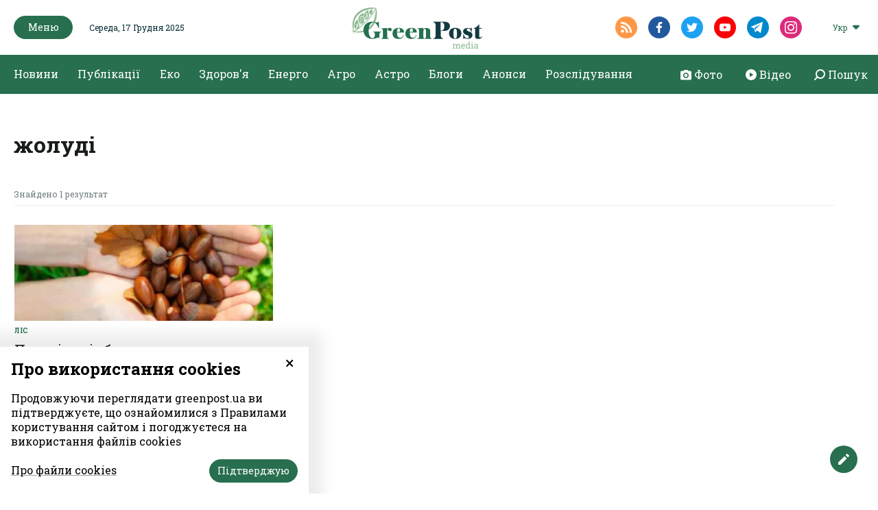

--- FILE ---
content_type: text/html; charset=UTF-8
request_url: https://greenpost.ua/tag/zholudi
body_size: 6893
content:
<!DOCTYPE html><html lang="uk-UA"><head><style>
body {
font-family: 'Roboto Slab', serif;
}
.article_headline {
font-family: 'Roboto Slab', serif;
font-size: 56px;
font-weight: 500;
line-height: 64px;
font-display: fallback;
}
@media (max-width: 768px) {
.article_headline {
font-family: 'Roboto Slab', serif;
font-size: 36px;
line-height: 44px;
word-break: break-word;
}
}
.top_news_item_h {
position: static;
opacity: 1;
font-size: clamp(16px, 2vw, 24px);
word-break: break-word;
overflow-wrap: anywhere;
white-space: normal;
line-height: 1.2;
}
.top_news_item {
width: 100%;
overflow: hidden;
}
</style><meta http-equiv="Content-type" content="text/html;charset=UTF-8" /><meta name="format-detection" content="telephone=no"><meta http-equiv="X-UA-Compatible" content="IE=edge"><meta name="viewport" content="width=device-width, initial-scale=0.85, maximum-scale=1.0, user-scalable=0" /><link rel="dns-prefetch" href="//fbstatic-a.akamaihd.net"><link rel="dns-prefetch" href="//www.facebook.com"><link rel="dns-prefetch" href="//connect.facebook.net"><link rel="dns-prefetch" href="//static.ak.facebook.com"><link rel="dns-prefetch" href="//static.ak.fbcdn.net"><link rel="dns-prefetch" href="//s-static.ak.facebook.com"><link rel="preconnect" href="https://connect.facebook.net"><link rel="preconnect" href="https://www.facebook.com"><link rel="preconnect" href="https://cdnjs.cloudflare.com"><link rel="preload" href="https://fonts.googleapis.com/css2?family=Roboto&display=swap&subset=cyrillic" as="style"><link rel="preload" href="https://fonts.googleapis.com/css2?family=Roboto+Slab:wght@100;200;300;400;500;600;700;800;900&display=swap&subset=cyrillic" as="style"><link href="https://fonts.googleapis.com/css2?family=Roboto&display=swap&subset=cyrillic" rel="stylesheet"><link href="https://fonts.googleapis.com/css2?family=Roboto+Slab:wght@100;200;300;400;500;600;700;800;900&display=swap&subset=cyrillic" rel="stylesheet"><link rel="apple-touch-icon" sizes="57x57" href="/img/apple-icon-57x57.png"><link rel="apple-touch-icon" sizes="60x60" href="/img/apple-icon-60x60.png"><link rel="apple-touch-icon" sizes="72x72" href="/img/apple-icon-72x72.png"><link rel="apple-touch-icon" sizes="76x76" href="/img/apple-icon-76x76.png"><link rel="apple-touch-icon" sizes="114x114" href="/img/apple-icon-114x114.png"><link rel="apple-touch-icon" sizes="120x120" href="/img/apple-icon-120x120.png"><link rel="apple-touch-icon" sizes="144x144" href="/img/apple-icon-144x144.png"><link rel="apple-touch-icon" sizes="152x152" href="/img/apple-icon-152x152.png"><link rel="apple-touch-icon" sizes="180x180" href="/img/apple-icon-180x180.png"><link rel="icon" type="image/png" sizes="192x192" href="/img/android-icon-192x192.png"><link rel="icon" type="image/png" sizes="32x32" href="/img/favicon-32x32.png"><link rel="icon" type="image/png" sizes="96x96" href="/img/favicon-96x96.png"><link rel="icon" type="image/png" sizes="16x16" href="/img/favicon-16x16.png"><link rel="manifest" href="/img/manifest.json"><meta name="robots" content="max-image-preview:large"><meta name="msapplication-TileColor" content="#276F4F"><meta name="msapplication-TileImage" content="/img/ms-icon-144x144.png"><meta name="theme-color" content="#276F4F"><meta property="fb:app_id" content="121522292513787"/><meta name="csrf-param" content="_csrf-frontend"><meta name="csrf-token" content="C9MigWPKwgcPoZyAlZmjzdmm_wKgvSpjfjuleCfsWB8_nRbGLJOObEHv6dP0r-78mPmoNeTlfxcmV8g8RLUHRw=="><title>жолуді | GreenPost</title><script type="application/ld+json">{"@context":"http://schema.org","logo":"https://greenpost.ua/img/logo.png","url":"https://greenpost.ua/","@type":"NewsMediaOrganization"}</script><meta name="title" content="жолуді | GreenPost"><meta property="og:title" content="жолуді"><meta name="twitter:title" content="жолуді"><meta property="og:type" content="website"><meta property="og:url" content="https://greenpost.ua/tag/zholudi"><meta property="og:image" content="https://greenpost.ua/img/og_ua.png"><meta name="twitter:image" content="https://greenpost.ua/img/og_ua.png"><meta property="og:image:width" content="1028"><meta property="og:image:height" content="540"><meta property="og:image:type" content="image/png"><link href="https://greenpost.ua/tag/zholudi" rel="canonical"><link href="https://greenpost.ua/tag/zholudi" rel="alternate" hreflang="x-default"><link href="https://greenpost.ua/tag/zholudi" rel="alternate" hreflang="uk"><link href="/assets/css-compress/ed0c0a9748819a86491661973468c6b2.css?v=1731929274" rel="stylesheet"><script>var formUrl="\/site\/form";</script> <script src="https://jsc.mgid.com/site/716778.js" async> </script><script src="https://jsc.idealmedia.io/site/817501.js" async></script> <script>(function(w,d,s,l,i){w[l]=w[l]||[];w[l].push({'gtm.start':
new Date().getTime(),event:'gtm.js'});var f=d.getElementsByTagName(s)[0],
j=d.createElement(s),dl=l!='dataLayer'?'&l='+l:'';j.async=true;j.src=
'https://www.googletagmanager.com/gtm.js?id='+i+dl;f.parentNode.insertBefore(j,f);
})(window,document,'script','dataLayer','GTM-PV6RQ4D');</script></head><body><noscript><iframe src="https://www.googletagmanager.com/ns.html?id=GTM-PV6RQ4D"
height="0" width="0" style="display:none;visibility:hidden"></iframe></noscript> <div id="fb-root"></div><script>
window.fbAsyncInit = function () {
FB.init({
appId: '121522292513787',
cookie: true,
xfbml: true,
version: 'v6.0'
});
FB.AppEvents.logPageView();
};
(function (d, s, id) {
var js, fjs = d.getElementsByTagName(s)[0];
if (d.getElementById(id)) {
return;
}
js = d.createElement(s);
js.id = id;
js.async = true;
js.src = "https://connect.facebook.net/uk_UA/sdk.js";
fjs.parentNode.insertBefore(js, fjs);
}(document, 'script', 'facebook-jssdk'));
</script><header class="header"><div class="container menu-background-top"><div class="header_top"><div class="container"><div class="header_top_left"><button class="green_btn header_menu__btn"><img src="/img/icons/close_icon_white.svg" altrm ="" class="close_menu"><span>Меню</span><img src="/img/icons/hamburger_icon.svg" alt="" class="hamburger_icon"></button><div class="header_date">Середа, 17 Грудня 2025</div></div><div class="header_top_center"><div class="header_logo"><a href="/"><img class="logo-black-top" src="/img/logo-black-top.png" alt="GreenPost"><img class="logo-black" src="/img/logo-black.png" alt="GreenPost"></a></div></div><div class="header_top_right"><div class="header_soc"><a target="_blank" href="/rssfeed/rss.xml" class="header_soc__link radial_social_link"><img src="/img/icons/rss_icon.svg" alt=""></a><a href="https://www.facebook.com/greenpost.ua/ " target="_blank" class="header_soc__link radial_social_link"><img src="/img/icons/fb_icon.svg" alt=""></a><a href="https://twitter.com/greenpost_news?s=21&t=keBm5ZS1AXbZCgZTKRj-2A" target="_blank" class="header_soc__link radial_social_link"><img src="/img/icons/twitter_icon.svg" alt=""></a><a href="" target="_blank" class="header_soc__link radial_social_link"><img src="/img/icons/youtube_icon.svg" alt=""></a><a href="https://t.me/greenpostua" target="_blank" class="header_soc__link radial_social_link"><img src="/img/icons/tele.svg" alt=""></a><a href="https://www.instagram.com/greenpost.ua/" target="_blank" class="header_soc__link radial_social_link"><img src="/img/icons/instagram.svg" alt=""></a></div><div class="header_lang"><div class="header_lang_dropdown"><div class="dropdown_caption">Укр</div><ul class="dropdown_list" style="display: none;"><li class="ropdown_list_link"><a href="/ru">Рус</a></li></ul></div></div> </div></div></div></div><div class="header_menu" style="display: none;"><div class="header_menu_content"><div class="container menu-open"><div class="header_menu_col header_menu_first_col"><ul class="header_menu_block"><li class='elements_19 '><a class='header_menu_block__h' href='/news'>Новини</a></li><li class='elements_20 '><a class='header_menu_block__h' href='/publications'>Публікації</a></li><li class='elements_183 '><a class='header_menu_block__h' href='/news/investigation'>Розслідування</a></li><li class='elements_161 '><a class='header_menu_block__h' href='/blogs'>Блоги</a></li><li class='elements_164 '><a class='header_menu_block__h' href='/announcements'>Анонси</a></li></ul> </div><ul class="header_menu_list"><li class='elements_74 header_menu_block'><a class='header_menu_block__h' href='/news/ecosphere'>Еко</a><ul class="" id="pp-74"><li class='elements_75 '><a class='header-submenu__link' href='/news/ecosphere/animals-and-plants'>Тварини & рослини</a></li><li class='elements_76 '><a class='header-submenu__link' href='/news/ecosphere/forest'>Ліс</a></li><li class='elements_77 '><a class='header-submenu__link' href='/news/ecosphere/climate'>Клімат</a></li><li class='elements_78 '><a class='header-submenu__link' href='/news/ecosphere/water'>Вода</a></li><li class='elements_79 '><a class='header-submenu__link' href='/news/ecosphere/waste-and-pollution'>Відходи & забруднення</a></li></ul></li><li class='elements_140 header_menu_block'><a class='header_menu_block__h' href='/news/health'>Здоров'я</a><ul class="" id="pp-140"><li class='elements_141 '><a class='header-submenu__link' href='/news/health/disease'>Хвороби</a></li><li class='elements_142 '><a class='header-submenu__link' href='/news/health/medicine'>Ліки</a></li><li class='elements_144 '><a class='header-submenu__link' href='/news/health/fitness'>Фітнес</a></li><li class='elements_145 '><a class='header-submenu__link' href='/news/health/medreform'>Медреформа</a></li><li class='elements_146 '><a class='header-submenu__link' href='/news/health/medicine-abroad'>Медицина за кордоном</a></li><li class='elements_157 '><a class='header-submenu__link' href='/news/health/covid-19'>#Коронавірус 2019-nCoV</a></li></ul></li><li class='elements_134 header_menu_block'><a class='header_menu_block__h' href='/news/energy'>Енерго</a><ul class="" id="pp-134"><li class='elements_135 '><a class='header-submenu__link' href='/news/energy/green-energy'>Зелена енергетика</a></li><li class='elements_136 '><a class='header-submenu__link' href='/news/energy/fossil-fuels'>Викопне паливо</a></li><li class='elements_137 '><a class='header-submenu__link' href='/news/energy/energy-efficiency'>Енергоефективність</a></li><li class='elements_138 '><a class='header-submenu__link' href='/news/energy/fuel-market'>Ринок пального</a></li><li class='elements_139 '><a class='header-submenu__link' href='/news/energy/npp'>АЕС</a></li></ul></li><li class='elements_197 header_menu_block'><a class='header_menu_block__h' href='/news/astro'>Астро</a></li><li class='elements_73 header_menu_block'><a class='header_menu_block__h' href='/news/agrosphere'>Агро</a><ul class="" id="pp-73"><li class='elements_118 '><a class='header-submenu__link' href='/news/agrosphere/earth-market'>Ринок землі</a></li><li class='elements_119 '><a class='header-submenu__link' href='/news/agrosphere/agribusiness-ua'>Агробізнес UA</a></li><li class='elements_120 '><a class='header-submenu__link' href='/news/agrosphere/harvest-2022'>Урожай-2022</a></li><li class='elements_121 '><a class='header-submenu__link' href='/news/agrosphere/agrochemistry'>Aгрохімія</a></li><li class='elements_122 '><a class='header-submenu__link' href='/news/agrosphere/agricultural-products'>С/Г продукція</a></li></ul></li></ul> <div class="header_menu_col header_body_links"><a href="/photo"><img src="/img/icons/camera.svg" alt=""><span>Фото</span></a><a href="/video"><img src="/img/icons/circle.svg" alt=""><span>Відео</span></a><a href="#" class="search_show"><img src="/img/icons/search-right.svg" alt=""><span>Пошук</span></a></div><div class="header_menu_col weekly_print with_padding"><div class="weekly_print_block"><div class="weekly_print__img"><img src="/upload/media/2025/12/13/257.png" alt="" title="GreenPost №257 (12 грудня 2025)"> </div><div class="weekly_print_text"><div class="weekly_print_h">GreenPost №257 (12 грудня 2025)</div><a href="/upload/media/2025/12/13/greenpost-257-preview.pdf" target="_blank"
class="weekly_print_download">Завантажити pdf</a><div class="weekly_print_size">873 kB</div></div></div><div class="weekly_print_label">Тут ви можете завантажити електронну версію нашого журналу</div></div><div class="header_menu_col header_soc show_mob"><a target="_blank" href="/rssfeed/rss.xml" class="header_soc__link"><img src="/img/icons/rss_icon.svg" alt=""></a><a href="https://www.facebook.com/greenpost.ua/ " target="_blank" class="header_soc__link"><img src="/img/icons/fb_icon.svg" alt=""></a><a href="https://twitter.com/greenpost_news?s=21&t=keBm5ZS1AXbZCgZTKRj-2A" target="_blank" class="header_soc__link"><img src="/img/icons/twitter_icon.svg" alt=""></a><a href="" target="_blank" class="header_soc__link"><img src="/img/icons/youtube_icon.svg" alt=""></a><a href="https://t.me/greenpostua" target="_blank" class="header_soc__link"><img src="/img/icons/tele.svg" alt=""></a><a href="https://www.instagram.com/greenpost.ua/" target="_blank" class="header_soc__link"><img src="/img/icons/instagram.svg" alt=""></a></div></div></div></div><div class="container pl-0 pr-0"><div class="header_body"><div class="container"><ul class="header_body_nav"><li class='elements_1 '><a class='' href='/news'>Новини</a></li><li class='elements_2 '><a class='' href='/publications'>Публікації</a></li><li class='elements_6 '><a class='' href='/news/ecosphere'>Еко</a></li><li class='elements_4 '><a class='' href='/news/health'>Здоров'я</a></li><li class='elements_3 '><a class='' href='/news/energy'>Енерго</a></li><li class='elements_5 '><a class='' href='/news/agrosphere'>Агро</a></li><li class='elements_192 '><a class='' href='/news/astro'>Астро</a></li><li class='elements_160 '><a class='' href='/blogs'>Блоги</a></li><li class='elements_163 '><a class='' href='/announcements'>Анонси</a></li><li class='elements_181 '><a class='' href='/news/investigation'>Розслідування</a></li></ul> <div class="header_body_links"><a href="/photo"><img src="/img/icons/camera.svg" alt=""><span>Фото</span></a><a href="/video"><img src="/img/icons/circle.svg" alt=""><span>Відео</span></a><a href="#" class="search_show"><img src="/img/icons/search-right.svg" alt=""><span>Пошук</span></a></div></div></div></div><div class="search_popup" style="display: none;"><div class="container"><div class="search_fade"></div><div class="search_popup_close"><img src="/img/icons/close_icon.svg" alt=""></div><div class="search_popup_form"><form action="/search" class="search_form"><div class="search_popup_input "><label for="">Шукати в GreenPost</label><input type="text" autocomplete="off" name="q" class="formInput" required minlength="3"></div><div class="formSubmit"><button type="submit" class="green_btn">Пошук</button></div></form></div></div></div></header><div class="arrowUp"><span>Догори</span><img src="/img/icons/arrow_up.svg" alt=""></div><div class="feedbackBtn"><span>Дати відгук</span><img src="/img/icons/edit_icon.svg" alt=""></div><div class="feedback_form"><div class="close_feedback"><img src="/img/icons/close_icon_black.svg" alt=""></div><div class="feedback_form_container formContainer"><div class="feedback_form_wrapper"><form action="#" class="form_feedback" method="post"><input type="hidden" name="formId" value="4"><div class="feedback_form_h">Напишіть нам, якщо у вас є крута новина. Або просто скажіть нам привіт</div><div class="formBlock"><input type="email" class="formInput emailInput requiredField" name="FormValidateModel[email]" placeholder="Ваша електронна адреса"><span class="error_label hide">Невірний формат електронної адреси</span></div><div class="formBlock"><textarea class="formInput requiredField" name="FormValidateModel[text]" placeholder="Ваше питання"></textarea><span class="error_label hide">Поле обов'язкове</span></div><div class="fileInput"><input type="file" id="file_input" name="file"><input type="hidden" class="hidden_file" name="FormValidateModel[file]"><label for="file_input" style="cursor:pointer">Додати файл</label><span class="fileName" data-lang="Вкладення">Вкладення</span><div class="file_input_caption">
* Розмір файлу до 20 Мб. Формат – doc, xls, zip, rar, ppt, jpg, png, gif, pdf </div><span class="error_label hide error_file"></span></div><div class="formSubmit"><button type="submit" class="green_btn">Надіслати</button></div></form><div class="success_send_msg hide"><p>Дякуємо!</p><p>Ваше повідомлення надіслане.</p><button type="button" class="green_btn">Ок</button></div></div></div></div><main class="search_page"><div class="container"><div class="search_block"><div class="unknown_page__form search_popup_form"><h1 class="site_h">жолуді</h1></div></div><div class="category_plate small_plate search_result"><div class="search_result_container"><div class="category_plate_body"><div class="category_plate_header search_header"><div class="search_caption">Знайдено 1 результат</div></div><div class="category_plate_item_wrapper "><div class="category_plate_item"><a href="/news/pogoriltsi-zbyrayut-shyshky-ta-zholudi-shhob-daty-druge-zhyttya-znyshhennym-vognem-lisam-video-i19767" class="category_plate_item__img "><img src="https://greenpost.ua/upload/news/2020/10/13/kak-vyrastit-dub-iz-zheludya-v-domashnix-usloviyax-2_305x140.jpg?v=1602620411" alt="" title="Погорільці збирають шишки та жолуді, щоб дати друге життя знищенним вогнем лісам (відео)"> </a><a href="/news/ecosphere/forest" class="category_plate_item__category">Ліс</a><a href="/news/pogoriltsi-zbyrayut-shyshky-ta-zholudi-shhob-daty-druge-zhyttya-znyshhennym-vognem-lisam-video-i19767" class="category_plate_item__text"><div class="category_plate_item__h">Погорільці збирають шишки та жолуді, щоб дати друге життя знищенним вогнем лісам (відео)</div><div class="category_plate_item__caption"><span>1 хв на прочитання</span><span>13 Жовтня 2020</span></div></a></div></div></div></div></div></main><footer class="footer"><div class="container"><div class="footer_part footer_body"><div class="footer_col footer_logo"><div class="footer_logo__img"><a href="/"><img src="/img/logo.png" alt="GreenPost"></a></div><div class="footer_logo__label">GreenPost — інформаційно-аналітичний ресурс, який спеціалізується на висвітленні актуальних тем в екологічній, медичній, енергетичній та агросферах.
Наша місія - роз`яснювальна журналістика.
Інформація має бути цікавою та корисною.
Дякуємо за довіру! </div><div class="footer_soc"><a target="_blank" href="/rssfeed/rss.xml" class="footer_soc__link radial_social_link"><img src="/img/icons/rss_icon.svg" alt=""></a><a href="https://www.facebook.com/greenpost.ua/ " target="_blank" class="footer_soc__link radial_social_link"><img src="/img/icons/fb_icon.svg" alt=""></a><a href="https://twitter.com/greenpost_news?s=21&t=keBm5ZS1AXbZCgZTKRj-2A" target="_blank" class="footer_soc__link radial_social_link"><img src="/img/icons/twitter_icon.svg" alt=""></a><a href="" target="_blank" class="footer_soc__link radial_social_link"><img src="/img/icons/youtube_icon.svg" alt=""></a><a href="https://t.me/greenpostua" target="_blank" class="footer_soc__link radial_social_link"><img src="/img/icons/tele.svg" alt=""></a><a href="https://www.instagram.com/greenpost.ua/" target="_blank" class="footer_soc__link radial_social_link"><img src="/img/icons/instagram.svg" alt=""></a></div></div><div class="footer_col footer_menu"><ul class=""><li class='elements_37 '><a class='' href='/news'>Новини</a></li><li class='elements_38 '><a class='' href='/publications'>Публікації</a></li><li class='elements_186 '><a class='' href='/news/investigation'>Розслідування</a></li><li class='elements_42 '><a class='' href='/news/ecosphere'>Еко</a></li><li class='elements_40 '><a class='' href='/news/health'>Здоров'я</a></li><li class='elements_39 '><a class='' href='/news/energy'>Енерго</a></li><li class='elements_41 '><a class='' href='/news/agrosphere'>Агро</a></li><li class='elements_191 '><a class='' href='/news/astro'>Астро</a></li><li class='elements_162 '><a class='' href='/blogs'>Блоги</a></li><li class='elements_165 '><a class='' href='/announcements'>Анонси</a></li></ul> </div><div class="footer_col footer_menu"><ul class=""><li class='elements_147 '><a class='' href='/about'>Про нас</a></li><li class='elements_178 '><a class='' href='/contacts'>Контакти</a></li></ul> </div><div class="footer_col footer_form formContainer"><div class="footer_form__h">Підписатися на розсилку новин</div><form action="#" class="form_subscribe" method="post"><input type="hidden" name="formId" value="1"><div class="footer_form_caption">Щонеділі наші редактори відбирають для вас найкращі історії тижня</div><div class="formBlock"><input type="email" class="formInput emailInput requiredField" name="FormValidateModel[email]" placeholder="Ваша електронна адреса"><span class="error_label hide">Невірний формат електронної адреси</span></div><div class="formSubmit"><button type="submit" class="green_btn">Підписатися</button></div></form><div class="success_send_msg hide">Дякуємо за підписку! Ми надсилатимемо Вам підбірки новин щотижня.</div></div></div><div class="footer_part footer_footer"><div class="footer_col footer_arr"></div><div class="footer_col footer_politics"><ul class="nav-menu"><li class='elements_55 '><a class='' href='/policy'>Політика конфіденційності</a></li><li class='elements_56 '><a class='' href='/terms'>Правила та умови</a></li><li class='elements_179 '><a target='_blank' class='' href='https://yedynka.com'>Розробник: Yedynka Dgtl</a></li></ul> </div></div><div class="footer_copyright">
Усі права захищені. Матеріали із сайту <a href="https://greenpost.ua">«GreenPost»</a> можуть використовуватися іншими користувачами безкоштовно з обов’язковим активним гіперпосиланням на <a href="https://greenpost.ua">https://greenpost.ua</a>, розміщеним у першому абзаці матеріалу. Також активне гіперпосилання на сайт <a href="https://greenpost.ua">greenpost.ua</a> необхідне в разі використання частини матеріалу. Відповідальність за зміст рекламних матеріалів несе рекламодавець. Думка авторів матеріалів може не збігатися з позицією редакції. </div></div></footer><div id="cookie-popup" class="cookie-consent-popup"><span class="cookie-consent-closer" onclick="document.getElementById('cookie-popup').classList.remove('open')">&times;</span><div class="cookie-consent-top-wrapper"><h2 class="cookie-consent-title">Про використання cookies</h2><p class="cookie-consent-message"><span class="cookie-consent-text">Продовжуючи переглядати greenpost.ua ви підтверджуєте, що ознайомилися з Правилами користування сайтом і погоджуєтеся на використання файлів cookies</span></p></div><div class="cookie-consent-controls open"><div class="cookie-consent-left"><a href="/policy" target="_blank" class="cookie-consent-link">Про файли cookies</a></div><div class="cookie-consent-right"><button class="green_btn cookie-consent-save" data-cc-namespace="popup">Підтверджую</button></div></div></div><script src="/assets/js-compress/4b02fdd00702f4a7f2d34a68f05a6e3f.js?v=1604589242"></script><script>window.addEventListener('load',function(){window.cookieConsent=new CookieConsent({name:'cookie_consent_status',path:'/',domain:'',expiryDays:365,});window.cookieConsent.afterSave=function(cc){cc.clean([])
window.location.reload()}});</script><script defer src="https://static.cloudflareinsights.com/beacon.min.js/vcd15cbe7772f49c399c6a5babf22c1241717689176015" integrity="sha512-ZpsOmlRQV6y907TI0dKBHq9Md29nnaEIPlkf84rnaERnq6zvWvPUqr2ft8M1aS28oN72PdrCzSjY4U6VaAw1EQ==" data-cf-beacon='{"version":"2024.11.0","token":"ee537f37159b4ccdbc06d8cd1847ba8b","r":1,"server_timing":{"name":{"cfCacheStatus":true,"cfEdge":true,"cfExtPri":true,"cfL4":true,"cfOrigin":true,"cfSpeedBrain":true},"location_startswith":null}}' crossorigin="anonymous"></script>
</body></html>

--- FILE ---
content_type: text/css
request_url: https://greenpost.ua/assets/css-compress/ed0c0a9748819a86491661973468c6b2.css?v=1731929274
body_size: 21983
content:
*,:after,:before{-webkit-box-sizing:border-box;box-sizing:border-box}html{width:100%;height:100%}body{margin:0;padding:0;width:100%;min-width:375px;font-family:"Roboto Slab",serif;position:relative;display:-webkit-box;display:-ms-flexbox;display:flex;display:-moz-flex;display:-ms-flex;display:-o-flex;-webkit-box-orient:vertical;-webkit-box-direction:normal;-ms-flex-direction:column;flex-direction:column}main{-webkit-box-flex:1;-ms-flex:1 0 auto;flex:1 0 auto}.container{width:100%;max-width:1336px;padding-left:20px;padding-right:20px;margin-left:auto;margin-right:auto}:active,:focus{outline:0}a:active,a:focus{outline:0}a{color:inherit}ol,ul{list-style-type:none}h1,h2,h3,h4,h5,h6,ol,p,ul{padding:0;margin:0}button,input[type=submit]{cursor:pointer;outline:0;-webkit-appearance:none}button::-moz-focus-inner{padding:0;border:0}a,a:visited{text-decoration:none}a:hover{text-decoration:none}ul li{list-style:none}img{vertical-align:top}.mCustomScrollbar{-ms-touch-action:none;touch-action:none}.mCustomScrollbar.mCS_no_scrollbar{-ms-touch-action:auto;touch-action:auto}.mCustomScrollBox{position:relative;overflow:hidden;height:100%;max-width:100%;outline:0;direction:ltr}.mCSB_container{overflow:hidden;width:auto;height:auto}.mCSB_inside>.mCSB_container{margin-right:30px}.mCSB_container.mCS_no_scrollbar_y.mCS_y_hidden{margin-right:0}.mCS-dir-rtl>.mCSB_inside>.mCSB_container{margin-right:0;margin-left:30px}.mCS-dir-rtl>.mCSB_inside>.mCSB_container.mCS_no_scrollbar_y.mCS_y_hidden{margin-left:0}.mCSB_scrollTools{position:absolute;width:16px;height:auto;left:auto;top:0;right:0;bottom:0}.mCSB_outside+.mCSB_scrollTools{right:-26px}.mCS-dir-rtl>.mCSB_inside>.mCSB_scrollTools,.mCS-dir-rtl>.mCSB_outside+.mCSB_scrollTools{right:auto;left:0}.mCS-dir-rtl>.mCSB_outside+.mCSB_scrollTools{left:-26px}.mCSB_scrollTools .mCSB_draggerContainer{position:absolute;top:0;left:0;bottom:0;right:0;height:auto}.mCSB_scrollTools a+.mCSB_draggerContainer{margin:20px 0}.mCSB_scrollTools .mCSB_draggerRail{width:2px;height:100%;margin:0 auto;-webkit-border-radius:16px;-moz-border-radius:16px;border-radius:16px}.mCSB_scrollTools .mCSB_dragger{cursor:pointer;width:100%;height:30px;z-index:1}.mCSB_scrollTools .mCSB_dragger .mCSB_dragger_bar{position:relative;width:4px;height:100%;margin:0 auto;-webkit-border-radius:16px;-moz-border-radius:16px;border-radius:16px;text-align:center}.mCSB_scrollTools_vertical.mCSB_scrollTools_onDrag_expand .mCSB_dragger.mCSB_dragger_onDrag_expanded .mCSB_dragger_bar,.mCSB_scrollTools_vertical.mCSB_scrollTools_onDrag_expand .mCSB_draggerContainer:hover .mCSB_dragger .mCSB_dragger_bar{width:12px}.mCSB_scrollTools_vertical.mCSB_scrollTools_onDrag_expand .mCSB_dragger.mCSB_dragger_onDrag_expanded+.mCSB_draggerRail,.mCSB_scrollTools_vertical.mCSB_scrollTools_onDrag_expand .mCSB_draggerContainer:hover .mCSB_draggerRail{width:8px}.mCSB_scrollTools .mCSB_buttonDown,.mCSB_scrollTools .mCSB_buttonUp{display:block;position:absolute;height:20px;width:100%;overflow:hidden;margin:0 auto;cursor:pointer}.mCSB_scrollTools .mCSB_buttonDown{bottom:0}.mCSB_horizontal.mCSB_inside>.mCSB_container{margin-right:0;margin-bottom:30px}.mCSB_horizontal.mCSB_outside>.mCSB_container{min-height:100%}.mCSB_horizontal>.mCSB_container.mCS_no_scrollbar_x.mCS_x_hidden{margin-bottom:0}.mCSB_scrollTools.mCSB_scrollTools_horizontal{width:auto;height:16px;top:auto;right:0;bottom:0;left:0}.mCustomScrollBox+.mCSB_scrollTools+.mCSB_scrollTools.mCSB_scrollTools_horizontal,.mCustomScrollBox+.mCSB_scrollTools.mCSB_scrollTools_horizontal{bottom:-26px}.mCSB_scrollTools.mCSB_scrollTools_horizontal a+.mCSB_draggerContainer{margin:0 20px}.mCSB_scrollTools.mCSB_scrollTools_horizontal .mCSB_draggerRail{width:100%;height:2px;margin:7px 0}.mCSB_scrollTools.mCSB_scrollTools_horizontal .mCSB_dragger{width:30px;height:100%;left:0}.mCSB_scrollTools.mCSB_scrollTools_horizontal .mCSB_dragger .mCSB_dragger_bar{width:100%;height:4px;margin:6px auto}.mCSB_scrollTools_horizontal.mCSB_scrollTools_onDrag_expand .mCSB_dragger.mCSB_dragger_onDrag_expanded .mCSB_dragger_bar,.mCSB_scrollTools_horizontal.mCSB_scrollTools_onDrag_expand .mCSB_draggerContainer:hover .mCSB_dragger .mCSB_dragger_bar{height:12px;margin:2px auto}.mCSB_scrollTools_horizontal.mCSB_scrollTools_onDrag_expand .mCSB_dragger.mCSB_dragger_onDrag_expanded+.mCSB_draggerRail,.mCSB_scrollTools_horizontal.mCSB_scrollTools_onDrag_expand .mCSB_draggerContainer:hover .mCSB_draggerRail{height:8px;margin:4px 0}.mCSB_scrollTools.mCSB_scrollTools_horizontal .mCSB_buttonLeft,.mCSB_scrollTools.mCSB_scrollTools_horizontal .mCSB_buttonRight{display:block;position:absolute;width:20px;height:100%;overflow:hidden;margin:0 auto;cursor:pointer}.mCSB_scrollTools.mCSB_scrollTools_horizontal .mCSB_buttonLeft{left:0}.mCSB_scrollTools.mCSB_scrollTools_horizontal .mCSB_buttonRight{right:0}.mCSB_container_wrapper{position:absolute;height:auto;width:auto;overflow:hidden;top:0;left:0;right:0;bottom:0;margin-right:30px;margin-bottom:30px}.mCSB_container_wrapper>.mCSB_container{padding-right:30px;padding-bottom:30px}.mCSB_vertical_horizontal>.mCSB_scrollTools.mCSB_scrollTools_vertical{bottom:20px}.mCSB_vertical_horizontal>.mCSB_scrollTools.mCSB_scrollTools_horizontal{right:20px}.mCSB_container_wrapper.mCS_no_scrollbar_x.mCS_x_hidden+.mCSB_scrollTools.mCSB_scrollTools_vertical{bottom:0}.mCS-dir-rtl>.mCustomScrollBox.mCSB_vertical_horizontal.mCSB_inside>.mCSB_scrollTools.mCSB_scrollTools_horizontal,.mCSB_container_wrapper.mCS_no_scrollbar_y.mCS_y_hidden+.mCSB_scrollTools~.mCSB_scrollTools.mCSB_scrollTools_horizontal{right:0}.mCS-dir-rtl>.mCustomScrollBox.mCSB_vertical_horizontal.mCSB_inside>.mCSB_scrollTools.mCSB_scrollTools_horizontal{left:20px}.mCS-dir-rtl>.mCustomScrollBox.mCSB_vertical_horizontal.mCSB_inside>.mCSB_container_wrapper.mCS_no_scrollbar_y.mCS_y_hidden+.mCSB_scrollTools~.mCSB_scrollTools.mCSB_scrollTools_horizontal{left:0}.mCS-dir-rtl>.mCSB_inside>.mCSB_container_wrapper{margin-right:0;margin-left:30px}.mCSB_container_wrapper.mCS_no_scrollbar_y.mCS_y_hidden>.mCSB_container{padding-right:0;-webkit-box-sizing:border-box;-moz-box-sizing:border-box;box-sizing:border-box}.mCSB_container_wrapper.mCS_no_scrollbar_x.mCS_x_hidden>.mCSB_container{padding-bottom:0;-webkit-box-sizing:border-box;-moz-box-sizing:border-box;box-sizing:border-box}.mCustomScrollBox.mCSB_vertical_horizontal.mCSB_inside>.mCSB_container_wrapper.mCS_no_scrollbar_y.mCS_y_hidden{margin-right:0;margin-left:0}.mCustomScrollBox.mCSB_vertical_horizontal.mCSB_inside>.mCSB_container_wrapper.mCS_no_scrollbar_x.mCS_x_hidden{margin-bottom:0}.mCSB_scrollTools_horizontal.mCSB_scrollTools_onDrag_expand .mCSB_draggerRail,.mCSB_scrollTools_horizontal.mCSB_scrollTools_onDrag_expand .mCSB_dragger_bar,.mCSB_scrollTools_vertical.mCSB_scrollTools_onDrag_expand .mCSB_draggerRail,.mCSB_scrollTools_vertical.mCSB_scrollTools_onDrag_expand .mCSB_dragger_bar{-webkit-transition:width .2s ease-out .2s,height .2s ease-out .2s,margin-left .2s ease-out .2s,margin-right .2s ease-out .2s,margin-top .2s ease-out .2s,margin-bottom .2s ease-out .2s,opacity .2s ease-in-out,background-color .2s ease-in-out;-moz-transition:width .2s ease-out .2s,height .2s ease-out .2s,margin-left .2s ease-out .2s,margin-right .2s ease-out .2s,margin-top .2s ease-out .2s,margin-bottom .2s ease-out .2s,opacity .2s ease-in-out,background-color .2s ease-in-out;-o-transition:width .2s ease-out .2s,height .2s ease-out .2s,margin-left .2s ease-out .2s,margin-right .2s ease-out .2s,margin-top .2s ease-out .2s,margin-bottom .2s ease-out .2s,opacity .2s ease-in-out,background-color .2s ease-in-out;transition:width .2s ease-out .2s,height .2s ease-out .2s,margin-left .2s ease-out .2s,margin-right .2s ease-out .2s,margin-top .2s ease-out .2s,margin-bottom .2s ease-out .2s,opacity .2s ease-in-out,background-color .2s ease-in-out}.mCSB_scrollTools{opacity:.75;filter:"alpha(opacity=75)";-ms-filter:"alpha(opacity=75)"}.mCS-autoHide>.mCustomScrollBox>.mCSB_scrollTools,.mCS-autoHide>.mCustomScrollBox~.mCSB_scrollTools{opacity:0;filter:"alpha(opacity=0)";-ms-filter:"alpha(opacity=0)"}.mCS-autoHide:hover>.mCustomScrollBox>.mCSB_scrollTools,.mCS-autoHide:hover>.mCustomScrollBox~.mCSB_scrollTools,.mCustomScrollBox:hover>.mCSB_scrollTools,.mCustomScrollBox:hover~.mCSB_scrollTools,.mCustomScrollbar>.mCustomScrollBox>.mCSB_scrollTools.mCSB_scrollTools_onDrag,.mCustomScrollbar>.mCustomScrollBox~.mCSB_scrollTools.mCSB_scrollTools_onDrag{opacity:1;filter:"alpha(opacity=100)";-ms-filter:"alpha(opacity=100)"}.mCSB_scrollTools .mCSB_draggerRail{background-color:#000;background-color:rgba(0,0,0,.4);filter:"alpha(opacity=40)";-ms-filter:"alpha(opacity=40)"}.mCSB_scrollTools .mCSB_dragger .mCSB_dragger_bar{background-color:#fff;background-color:rgba(255,255,255,.75);filter:"alpha(opacity=75)";-ms-filter:"alpha(opacity=75)"}.mCSB_scrollTools .mCSB_dragger:hover .mCSB_dragger_bar{background-color:#fff;background-color:rgba(255,255,255,.85);filter:"alpha(opacity=85)";-ms-filter:"alpha(opacity=85)"}.mCSB_scrollTools .mCSB_dragger.mCSB_dragger_onDrag .mCSB_dragger_bar,.mCSB_scrollTools .mCSB_dragger:active .mCSB_dragger_bar{background-color:#fff;background-color:rgba(255,255,255,.9);filter:"alpha(opacity=90)";-ms-filter:"alpha(opacity=90)"}.mCSB_scrollTools .mCSB_buttonDown,.mCSB_scrollTools .mCSB_buttonLeft,.mCSB_scrollTools .mCSB_buttonRight,.mCSB_scrollTools .mCSB_buttonUp{background-image:url(/css/mCSB_buttons.png);background-repeat:no-repeat;opacity:.4;filter:"alpha(opacity=40)";-ms-filter:"alpha(opacity=40)"}.mCSB_scrollTools .mCSB_buttonUp{background-position:0 0}.mCSB_scrollTools .mCSB_buttonDown{background-position:0 -20px}.mCSB_scrollTools .mCSB_buttonLeft{background-position:0 -40px}.mCSB_scrollTools .mCSB_buttonRight{background-position:0 -56px}.mCSB_scrollTools .mCSB_buttonDown:hover,.mCSB_scrollTools .mCSB_buttonLeft:hover,.mCSB_scrollTools .mCSB_buttonRight:hover,.mCSB_scrollTools .mCSB_buttonUp:hover{opacity:.75;filter:"alpha(opacity=75)";-ms-filter:"alpha(opacity=75)"}.mCSB_scrollTools .mCSB_buttonDown:active,.mCSB_scrollTools .mCSB_buttonLeft:active,.mCSB_scrollTools .mCSB_buttonRight:active,.mCSB_scrollTools .mCSB_buttonUp:active{opacity:.9;filter:"alpha(opacity=90)";-ms-filter:"alpha(opacity=90)"}.mCS-dark.mCSB_scrollTools .mCSB_draggerRail{background-color:#000;background-color:rgba(0,0,0,.15)}.mCS-dark.mCSB_scrollTools .mCSB_dragger .mCSB_dragger_bar{background-color:#000;background-color:rgba(0,0,0,.75)}.mCS-dark.mCSB_scrollTools .mCSB_dragger:hover .mCSB_dragger_bar{background-color:rgba(0,0,0,.85)}.mCS-dark.mCSB_scrollTools .mCSB_dragger.mCSB_dragger_onDrag .mCSB_dragger_bar,.mCS-dark.mCSB_scrollTools .mCSB_dragger:active .mCSB_dragger_bar{background-color:rgba(0,0,0,.9)}.mCS-dark.mCSB_scrollTools .mCSB_buttonUp{background-position:-80px 0}.mCS-dark.mCSB_scrollTools .mCSB_buttonDown{background-position:-80px -20px}.mCS-dark.mCSB_scrollTools .mCSB_buttonLeft{background-position:-80px -40px}.mCS-dark.mCSB_scrollTools .mCSB_buttonRight{background-position:-80px -56px}.mCS-dark-2.mCSB_scrollTools .mCSB_draggerRail,.mCS-light-2.mCSB_scrollTools .mCSB_draggerRail{width:4px;background-color:#fff;background-color:rgba(255,255,255,.1);-webkit-border-radius:1px;-moz-border-radius:1px;border-radius:1px}.mCS-dark-2.mCSB_scrollTools .mCSB_dragger .mCSB_dragger_bar,.mCS-light-2.mCSB_scrollTools .mCSB_dragger .mCSB_dragger_bar{width:4px;background-color:#fff;background-color:rgba(255,255,255,.75);-webkit-border-radius:1px;-moz-border-radius:1px;border-radius:1px}.mCS-dark-2.mCSB_scrollTools_horizontal .mCSB_dragger .mCSB_dragger_bar,.mCS-dark-2.mCSB_scrollTools_horizontal .mCSB_draggerRail,.mCS-light-2.mCSB_scrollTools_horizontal .mCSB_dragger .mCSB_dragger_bar,.mCS-light-2.mCSB_scrollTools_horizontal .mCSB_draggerRail{width:100%;height:4px;margin:6px auto}.mCS-light-2.mCSB_scrollTools .mCSB_dragger:hover .mCSB_dragger_bar{background-color:#fff;background-color:rgba(255,255,255,.85)}.mCS-light-2.mCSB_scrollTools .mCSB_dragger.mCSB_dragger_onDrag .mCSB_dragger_bar,.mCS-light-2.mCSB_scrollTools .mCSB_dragger:active .mCSB_dragger_bar{background-color:#fff;background-color:rgba(255,255,255,.9)}.mCS-light-2.mCSB_scrollTools .mCSB_buttonUp{background-position:-32px 0}.mCS-light-2.mCSB_scrollTools .mCSB_buttonDown{background-position:-32px -20px}.mCS-light-2.mCSB_scrollTools .mCSB_buttonLeft{background-position:-40px -40px}.mCS-light-2.mCSB_scrollTools .mCSB_buttonRight{background-position:-40px -56px}.mCS-dark-2.mCSB_scrollTools .mCSB_draggerRail{background-color:#000;background-color:rgba(0,0,0,.1);-webkit-border-radius:1px;-moz-border-radius:1px;border-radius:1px}.mCS-dark-2.mCSB_scrollTools .mCSB_dragger .mCSB_dragger_bar{background-color:#000;background-color:rgba(0,0,0,.75);-webkit-border-radius:1px;-moz-border-radius:1px;border-radius:1px}.mCS-dark-2.mCSB_scrollTools .mCSB_dragger:hover .mCSB_dragger_bar{background-color:#000;background-color:rgba(0,0,0,.85)}.mCS-dark-2.mCSB_scrollTools .mCSB_dragger.mCSB_dragger_onDrag .mCSB_dragger_bar,.mCS-dark-2.mCSB_scrollTools .mCSB_dragger:active .mCSB_dragger_bar{background-color:#000;background-color:rgba(0,0,0,.9)}.mCS-dark-2.mCSB_scrollTools .mCSB_buttonUp{background-position:-112px 0}.mCS-dark-2.mCSB_scrollTools .mCSB_buttonDown{background-position:-112px -20px}.mCS-dark-2.mCSB_scrollTools .mCSB_buttonLeft{background-position:-120px -40px}.mCS-dark-2.mCSB_scrollTools .mCSB_buttonRight{background-position:-120px -56px}.mCS-dark-thick.mCSB_scrollTools .mCSB_draggerRail,.mCS-light-thick.mCSB_scrollTools .mCSB_draggerRail{width:4px;background-color:#fff;background-color:rgba(255,255,255,.1);-webkit-border-radius:2px;-moz-border-radius:2px;border-radius:2px}.mCS-dark-thick.mCSB_scrollTools .mCSB_dragger .mCSB_dragger_bar,.mCS-light-thick.mCSB_scrollTools .mCSB_dragger .mCSB_dragger_bar{width:6px;background-color:#fff;background-color:rgba(255,255,255,.75);-webkit-border-radius:2px;-moz-border-radius:2px;border-radius:2px}.mCS-dark-thick.mCSB_scrollTools_horizontal .mCSB_draggerRail,.mCS-light-thick.mCSB_scrollTools_horizontal .mCSB_draggerRail{width:100%;height:4px;margin:6px 0}.mCS-dark-thick.mCSB_scrollTools_horizontal .mCSB_dragger .mCSB_dragger_bar,.mCS-light-thick.mCSB_scrollTools_horizontal .mCSB_dragger .mCSB_dragger_bar{width:100%;height:6px;margin:5px auto}.mCS-light-thick.mCSB_scrollTools .mCSB_dragger:hover .mCSB_dragger_bar{background-color:#fff;background-color:rgba(255,255,255,.85)}.mCS-light-thick.mCSB_scrollTools .mCSB_dragger.mCSB_dragger_onDrag .mCSB_dragger_bar,.mCS-light-thick.mCSB_scrollTools .mCSB_dragger:active .mCSB_dragger_bar{background-color:#fff;background-color:rgba(255,255,255,.9)}.mCS-light-thick.mCSB_scrollTools .mCSB_buttonUp{background-position:-16px 0}.mCS-light-thick.mCSB_scrollTools .mCSB_buttonDown{background-position:-16px -20px}.mCS-light-thick.mCSB_scrollTools .mCSB_buttonLeft{background-position:-20px -40px}.mCS-light-thick.mCSB_scrollTools .mCSB_buttonRight{background-position:-20px -56px}.mCS-dark-thick.mCSB_scrollTools .mCSB_draggerRail{background-color:#000;background-color:rgba(0,0,0,.1);-webkit-border-radius:2px;-moz-border-radius:2px;border-radius:2px}.mCS-dark-thick.mCSB_scrollTools .mCSB_dragger .mCSB_dragger_bar{background-color:#000;background-color:rgba(0,0,0,.75);-webkit-border-radius:2px;-moz-border-radius:2px;border-radius:2px}.mCS-dark-thick.mCSB_scrollTools .mCSB_dragger:hover .mCSB_dragger_bar{background-color:#000;background-color:rgba(0,0,0,.85)}.mCS-dark-thick.mCSB_scrollTools .mCSB_dragger.mCSB_dragger_onDrag .mCSB_dragger_bar,.mCS-dark-thick.mCSB_scrollTools .mCSB_dragger:active .mCSB_dragger_bar{background-color:#000;background-color:rgba(0,0,0,.9)}.mCS-dark-thick.mCSB_scrollTools .mCSB_buttonUp{background-position:-96px 0}.mCS-dark-thick.mCSB_scrollTools .mCSB_buttonDown{background-position:-96px -20px}.mCS-dark-thick.mCSB_scrollTools .mCSB_buttonLeft{background-position:-100px -40px}.mCS-dark-thick.mCSB_scrollTools .mCSB_buttonRight{background-position:-100px -56px}.mCS-light-thin.mCSB_scrollTools .mCSB_draggerRail{background-color:#fff;background-color:rgba(255,255,255,.1)}.mCS-dark-thin.mCSB_scrollTools .mCSB_dragger .mCSB_dragger_bar,.mCS-light-thin.mCSB_scrollTools .mCSB_dragger .mCSB_dragger_bar{width:2px}.mCS-dark-thin.mCSB_scrollTools_horizontal .mCSB_draggerRail,.mCS-light-thin.mCSB_scrollTools_horizontal .mCSB_draggerRail{width:100%}.mCS-dark-thin.mCSB_scrollTools_horizontal .mCSB_dragger .mCSB_dragger_bar,.mCS-light-thin.mCSB_scrollTools_horizontal .mCSB_dragger .mCSB_dragger_bar{width:100%;height:2px;margin:7px auto}.mCS-dark-thin.mCSB_scrollTools .mCSB_draggerRail{background-color:#000;background-color:rgba(0,0,0,.15)}.mCS-dark-thin.mCSB_scrollTools .mCSB_dragger .mCSB_dragger_bar{background-color:#000;background-color:rgba(0,0,0,.75)}.mCS-dark-thin.mCSB_scrollTools .mCSB_dragger:hover .mCSB_dragger_bar{background-color:#000;background-color:rgba(0,0,0,.85)}.mCS-dark-thin.mCSB_scrollTools .mCSB_dragger.mCSB_dragger_onDrag .mCSB_dragger_bar,.mCS-dark-thin.mCSB_scrollTools .mCSB_dragger:active .mCSB_dragger_bar{background-color:#000;background-color:rgba(0,0,0,.9)}.mCS-dark-thin.mCSB_scrollTools .mCSB_buttonUp{background-position:-80px 0}.mCS-dark-thin.mCSB_scrollTools .mCSB_buttonDown{background-position:-80px -20px}.mCS-dark-thin.mCSB_scrollTools .mCSB_buttonLeft{background-position:-80px -40px}.mCS-dark-thin.mCSB_scrollTools .mCSB_buttonRight{background-position:-80px -56px}.mCS-rounded.mCSB_scrollTools .mCSB_draggerRail{background-color:#fff;background-color:rgba(255,255,255,.15)}.mCS-rounded-dark.mCSB_scrollTools .mCSB_dragger,.mCS-rounded-dots-dark.mCSB_scrollTools .mCSB_dragger,.mCS-rounded-dots.mCSB_scrollTools .mCSB_dragger,.mCS-rounded.mCSB_scrollTools .mCSB_dragger{height:14px}.mCS-rounded-dark.mCSB_scrollTools .mCSB_dragger .mCSB_dragger_bar,.mCS-rounded-dots-dark.mCSB_scrollTools .mCSB_dragger .mCSB_dragger_bar,.mCS-rounded-dots.mCSB_scrollTools .mCSB_dragger .mCSB_dragger_bar,.mCS-rounded.mCSB_scrollTools .mCSB_dragger .mCSB_dragger_bar{width:14px;margin:0 1px}.mCS-rounded-dark.mCSB_scrollTools_horizontal .mCSB_dragger,.mCS-rounded-dots-dark.mCSB_scrollTools_horizontal .mCSB_dragger,.mCS-rounded-dots.mCSB_scrollTools_horizontal .mCSB_dragger,.mCS-rounded.mCSB_scrollTools_horizontal .mCSB_dragger{width:14px}.mCS-rounded-dark.mCSB_scrollTools_horizontal .mCSB_dragger .mCSB_dragger_bar,.mCS-rounded-dots-dark.mCSB_scrollTools_horizontal .mCSB_dragger .mCSB_dragger_bar,.mCS-rounded-dots.mCSB_scrollTools_horizontal .mCSB_dragger .mCSB_dragger_bar,.mCS-rounded.mCSB_scrollTools_horizontal .mCSB_dragger .mCSB_dragger_bar{height:14px;margin:1px 0}.mCS-rounded-dark.mCSB_scrollTools_vertical.mCSB_scrollTools_onDrag_expand .mCSB_dragger.mCSB_dragger_onDrag_expanded .mCSB_dragger_bar,.mCS-rounded-dark.mCSB_scrollTools_vertical.mCSB_scrollTools_onDrag_expand .mCSB_draggerContainer:hover .mCSB_dragger .mCSB_dragger_bar,.mCS-rounded.mCSB_scrollTools_vertical.mCSB_scrollTools_onDrag_expand .mCSB_dragger.mCSB_dragger_onDrag_expanded .mCSB_dragger_bar,.mCS-rounded.mCSB_scrollTools_vertical.mCSB_scrollTools_onDrag_expand .mCSB_draggerContainer:hover .mCSB_dragger .mCSB_dragger_bar{width:16px;height:16px;margin:-1px 0}.mCS-rounded-dark.mCSB_scrollTools_vertical.mCSB_scrollTools_onDrag_expand .mCSB_dragger.mCSB_dragger_onDrag_expanded+.mCSB_draggerRail,.mCS-rounded-dark.mCSB_scrollTools_vertical.mCSB_scrollTools_onDrag_expand .mCSB_draggerContainer:hover .mCSB_draggerRail,.mCS-rounded.mCSB_scrollTools_vertical.mCSB_scrollTools_onDrag_expand .mCSB_dragger.mCSB_dragger_onDrag_expanded+.mCSB_draggerRail,.mCS-rounded.mCSB_scrollTools_vertical.mCSB_scrollTools_onDrag_expand .mCSB_draggerContainer:hover .mCSB_draggerRail{width:4px}.mCS-rounded-dark.mCSB_scrollTools_horizontal.mCSB_scrollTools_onDrag_expand .mCSB_dragger.mCSB_dragger_onDrag_expanded .mCSB_dragger_bar,.mCS-rounded-dark.mCSB_scrollTools_horizontal.mCSB_scrollTools_onDrag_expand .mCSB_draggerContainer:hover .mCSB_dragger .mCSB_dragger_bar,.mCS-rounded.mCSB_scrollTools_horizontal.mCSB_scrollTools_onDrag_expand .mCSB_dragger.mCSB_dragger_onDrag_expanded .mCSB_dragger_bar,.mCS-rounded.mCSB_scrollTools_horizontal.mCSB_scrollTools_onDrag_expand .mCSB_draggerContainer:hover .mCSB_dragger .mCSB_dragger_bar{height:16px;width:16px;margin:0 -1px}.mCS-rounded-dark.mCSB_scrollTools_horizontal.mCSB_scrollTools_onDrag_expand .mCSB_dragger.mCSB_dragger_onDrag_expanded+.mCSB_draggerRail,.mCS-rounded-dark.mCSB_scrollTools_horizontal.mCSB_scrollTools_onDrag_expand .mCSB_draggerContainer:hover .mCSB_draggerRail,.mCS-rounded.mCSB_scrollTools_horizontal.mCSB_scrollTools_onDrag_expand .mCSB_dragger.mCSB_dragger_onDrag_expanded+.mCSB_draggerRail,.mCS-rounded.mCSB_scrollTools_horizontal.mCSB_scrollTools_onDrag_expand .mCSB_draggerContainer:hover .mCSB_draggerRail{height:4px;margin:6px 0}.mCS-rounded.mCSB_scrollTools .mCSB_buttonUp{background-position:0 -72px}.mCS-rounded.mCSB_scrollTools .mCSB_buttonDown{background-position:0 -92px}.mCS-rounded.mCSB_scrollTools .mCSB_buttonLeft{background-position:0 -112px}.mCS-rounded.mCSB_scrollTools .mCSB_buttonRight{background-position:0 -128px}.mCS-rounded-dark.mCSB_scrollTools .mCSB_dragger .mCSB_dragger_bar,.mCS-rounded-dots-dark.mCSB_scrollTools .mCSB_dragger .mCSB_dragger_bar{background-color:#000;background-color:rgba(0,0,0,.75)}.mCS-rounded-dark.mCSB_scrollTools .mCSB_draggerRail{background-color:#000;background-color:rgba(0,0,0,.15)}.mCS-rounded-dark.mCSB_scrollTools .mCSB_dragger:hover .mCSB_dragger_bar,.mCS-rounded-dots-dark.mCSB_scrollTools .mCSB_dragger:hover .mCSB_dragger_bar{background-color:#000;background-color:rgba(0,0,0,.85)}.mCS-rounded-dark.mCSB_scrollTools .mCSB_dragger.mCSB_dragger_onDrag .mCSB_dragger_bar,.mCS-rounded-dark.mCSB_scrollTools .mCSB_dragger:active .mCSB_dragger_bar,.mCS-rounded-dots-dark.mCSB_scrollTools .mCSB_dragger.mCSB_dragger_onDrag .mCSB_dragger_bar,.mCS-rounded-dots-dark.mCSB_scrollTools .mCSB_dragger:active .mCSB_dragger_bar{background-color:#000;background-color:rgba(0,0,0,.9)}.mCS-rounded-dark.mCSB_scrollTools .mCSB_buttonUp{background-position:-80px -72px}.mCS-rounded-dark.mCSB_scrollTools .mCSB_buttonDown{background-position:-80px -92px}.mCS-rounded-dark.mCSB_scrollTools .mCSB_buttonLeft{background-position:-80px -112px}.mCS-rounded-dark.mCSB_scrollTools .mCSB_buttonRight{background-position:-80px -128px}.mCS-rounded-dots-dark.mCSB_scrollTools_vertical .mCSB_draggerRail,.mCS-rounded-dots.mCSB_scrollTools_vertical .mCSB_draggerRail{width:4px}.mCS-rounded-dots-dark.mCSB_scrollTools .mCSB_draggerRail,.mCS-rounded-dots-dark.mCSB_scrollTools_horizontal .mCSB_draggerRail,.mCS-rounded-dots.mCSB_scrollTools .mCSB_draggerRail,.mCS-rounded-dots.mCSB_scrollTools_horizontal .mCSB_draggerRail{background-color:transparent;background-position:center}.mCS-rounded-dots-dark.mCSB_scrollTools .mCSB_draggerRail,.mCS-rounded-dots.mCSB_scrollTools .mCSB_draggerRail{background-image:url([data-uri]);background-repeat:repeat-y;opacity:.3;filter:"alpha(opacity=30)";-ms-filter:"alpha(opacity=30)"}.mCS-rounded-dots-dark.mCSB_scrollTools_horizontal .mCSB_draggerRail,.mCS-rounded-dots.mCSB_scrollTools_horizontal .mCSB_draggerRail{height:4px;margin:6px 0;background-repeat:repeat-x}.mCS-rounded-dots.mCSB_scrollTools .mCSB_buttonUp{background-position:-16px -72px}.mCS-rounded-dots.mCSB_scrollTools .mCSB_buttonDown{background-position:-16px -92px}.mCS-rounded-dots.mCSB_scrollTools .mCSB_buttonLeft{background-position:-20px -112px}.mCS-rounded-dots.mCSB_scrollTools .mCSB_buttonRight{background-position:-20px -128px}.mCS-rounded-dots-dark.mCSB_scrollTools .mCSB_draggerRail{background-image:url([data-uri])}.mCS-rounded-dots-dark.mCSB_scrollTools .mCSB_buttonUp{background-position:-96px -72px}.mCS-rounded-dots-dark.mCSB_scrollTools .mCSB_buttonDown{background-position:-96px -92px}.mCS-rounded-dots-dark.mCSB_scrollTools .mCSB_buttonLeft{background-position:-100px -112px}.mCS-rounded-dots-dark.mCSB_scrollTools .mCSB_buttonRight{background-position:-100px -128px}.mCS-3d-dark.mCSB_scrollTools .mCSB_dragger .mCSB_dragger_bar,.mCS-3d-thick-dark.mCSB_scrollTools .mCSB_dragger .mCSB_dragger_bar,.mCS-3d-thick.mCSB_scrollTools .mCSB_dragger .mCSB_dragger_bar,.mCS-3d.mCSB_scrollTools .mCSB_dragger .mCSB_dragger_bar{background-repeat:repeat-y;background-image:-moz-linear-gradient(left,rgba(255,255,255,.5)0,rgba(255,255,255,0)100%);background-image:-webkit-gradient(linear,left top,right top,color-stop(0,rgba(255,255,255,.5)),color-stop(100%,rgba(255,255,255,0)));background-image:-webkit-linear-gradient(left,rgba(255,255,255,.5)0,rgba(255,255,255,0)100%);background-image:-o-linear-gradient(left,rgba(255,255,255,.5)0,rgba(255,255,255,0)100%);background-image:-ms-linear-gradient(left,rgba(255,255,255,.5)0,rgba(255,255,255,0)100%);background-image:linear-gradient(to right,rgba(255,255,255,.5)0,rgba(255,255,255,0)100%)}.mCS-3d-dark.mCSB_scrollTools_horizontal .mCSB_dragger .mCSB_dragger_bar,.mCS-3d-thick-dark.mCSB_scrollTools_horizontal .mCSB_dragger .mCSB_dragger_bar,.mCS-3d-thick.mCSB_scrollTools_horizontal .mCSB_dragger .mCSB_dragger_bar,.mCS-3d.mCSB_scrollTools_horizontal .mCSB_dragger .mCSB_dragger_bar{background-repeat:repeat-x;background-image:-moz-linear-gradient(top,rgba(255,255,255,.5)0,rgba(255,255,255,0)100%);background-image:-webkit-gradient(linear,left top,left bottom,color-stop(0,rgba(255,255,255,.5)),color-stop(100%,rgba(255,255,255,0)));background-image:-webkit-linear-gradient(top,rgba(255,255,255,.5)0,rgba(255,255,255,0)100%);background-image:-o-linear-gradient(top,rgba(255,255,255,.5)0,rgba(255,255,255,0)100%);background-image:-ms-linear-gradient(top,rgba(255,255,255,.5)0,rgba(255,255,255,0)100%);background-image:linear-gradient(to bottom,rgba(255,255,255,.5)0,rgba(255,255,255,0)100%)}.mCS-3d-dark.mCSB_scrollTools_vertical .mCSB_dragger,.mCS-3d.mCSB_scrollTools_vertical .mCSB_dragger{height:70px}.mCS-3d-dark.mCSB_scrollTools_horizontal .mCSB_dragger,.mCS-3d.mCSB_scrollTools_horizontal .mCSB_dragger{width:70px}.mCS-3d-dark.mCSB_scrollTools,.mCS-3d.mCSB_scrollTools{opacity:1;filter:"alpha(opacity=30)";-ms-filter:"alpha(opacity=30)"}.mCS-3d-dark.mCSB_scrollTools .mCSB_dragger .mCSB_dragger_bar,.mCS-3d-dark.mCSB_scrollTools .mCSB_draggerRail,.mCS-3d.mCSB_scrollTools .mCSB_dragger .mCSB_dragger_bar,.mCS-3d.mCSB_scrollTools .mCSB_draggerRail{-webkit-border-radius:16px;-moz-border-radius:16px;border-radius:16px}.mCS-3d-dark.mCSB_scrollTools .mCSB_draggerRail,.mCS-3d.mCSB_scrollTools .mCSB_draggerRail{width:8px;background-color:#000;background-color:rgba(0,0,0,.2);box-shadow:inset 1px 0 1px rgba(0,0,0,.5),inset -1px 0 1px rgba(255,255,255,.2)}.mCS-3d-dark.mCSB_scrollTools .mCSB_dragger .mCSB_dragger_bar,.mCS-3d-dark.mCSB_scrollTools .mCSB_dragger.mCSB_dragger_onDrag .mCSB_dragger_bar,.mCS-3d-dark.mCSB_scrollTools .mCSB_dragger:active .mCSB_dragger_bar,.mCS-3d-dark.mCSB_scrollTools .mCSB_dragger:hover .mCSB_dragger_bar,.mCS-3d.mCSB_scrollTools .mCSB_dragger .mCSB_dragger_bar,.mCS-3d.mCSB_scrollTools .mCSB_dragger.mCSB_dragger_onDrag .mCSB_dragger_bar,.mCS-3d.mCSB_scrollTools .mCSB_dragger:active .mCSB_dragger_bar,.mCS-3d.mCSB_scrollTools .mCSB_dragger:hover .mCSB_dragger_bar{background-color:#555}.mCS-3d-dark.mCSB_scrollTools .mCSB_dragger .mCSB_dragger_bar,.mCS-3d.mCSB_scrollTools .mCSB_dragger .mCSB_dragger_bar{width:8px}.mCS-3d-dark.mCSB_scrollTools_horizontal .mCSB_draggerRail,.mCS-3d.mCSB_scrollTools_horizontal .mCSB_draggerRail{width:100%;height:8px;margin:4px 0;box-shadow:inset 0 1px 1px rgba(0,0,0,.5),inset 0 -1px 1px rgba(255,255,255,.2)}.mCS-3d-dark.mCSB_scrollTools_horizontal .mCSB_dragger .mCSB_dragger_bar,.mCS-3d.mCSB_scrollTools_horizontal .mCSB_dragger .mCSB_dragger_bar{width:100%;height:8px;margin:4px auto}.mCS-3d.mCSB_scrollTools .mCSB_buttonUp{background-position:-32px -72px}.mCS-3d.mCSB_scrollTools .mCSB_buttonDown{background-position:-32px -92px}.mCS-3d.mCSB_scrollTools .mCSB_buttonLeft{background-position:-40px -112px}.mCS-3d.mCSB_scrollTools .mCSB_buttonRight{background-position:-40px -128px}.mCS-3d-dark.mCSB_scrollTools .mCSB_draggerRail{background-color:#000;background-color:rgba(0,0,0,.1);box-shadow:inset 1px 0 1px rgba(0,0,0,.1)}.mCS-3d-dark.mCSB_scrollTools_horizontal .mCSB_draggerRail{box-shadow:inset 0 1px 1px rgba(0,0,0,.1)}.mCS-3d-dark.mCSB_scrollTools .mCSB_buttonUp{background-position:-112px -72px}.mCS-3d-dark.mCSB_scrollTools .mCSB_buttonDown{background-position:-112px -92px}.mCS-3d-dark.mCSB_scrollTools .mCSB_buttonLeft{background-position:-120px -112px}.mCS-3d-dark.mCSB_scrollTools .mCSB_buttonRight{background-position:-120px -128px}.mCS-3d-thick-dark.mCSB_scrollTools,.mCS-3d-thick.mCSB_scrollTools{opacity:1;filter:"alpha(opacity=30)";-ms-filter:"alpha(opacity=30)"}.mCS-3d-thick-dark.mCSB_scrollTools,.mCS-3d-thick-dark.mCSB_scrollTools .mCSB_draggerContainer,.mCS-3d-thick.mCSB_scrollTools,.mCS-3d-thick.mCSB_scrollTools .mCSB_draggerContainer{-webkit-border-radius:7px;-moz-border-radius:7px;border-radius:7px}.mCS-3d-thick-dark.mCSB_scrollTools .mCSB_dragger .mCSB_dragger_bar,.mCS-3d-thick.mCSB_scrollTools .mCSB_dragger .mCSB_dragger_bar{-webkit-border-radius:5px;-moz-border-radius:5px;border-radius:5px}.mCSB_inside+.mCS-3d-thick-dark.mCSB_scrollTools_vertical,.mCSB_inside+.mCS-3d-thick.mCSB_scrollTools_vertical{right:1px}.mCS-3d-thick-dark.mCSB_scrollTools_vertical,.mCS-3d-thick.mCSB_scrollTools_vertical{box-shadow:inset 1px 0 1px rgba(0,0,0,.1),inset 0 0 14px rgba(0,0,0,.5)}.mCS-3d-thick-dark.mCSB_scrollTools_horizontal,.mCS-3d-thick.mCSB_scrollTools_horizontal{bottom:1px;box-shadow:inset 0 1px 1px rgba(0,0,0,.1),inset 0 0 14px rgba(0,0,0,.5)}.mCS-3d-thick-dark.mCSB_scrollTools .mCSB_dragger .mCSB_dragger_bar,.mCS-3d-thick.mCSB_scrollTools .mCSB_dragger .mCSB_dragger_bar{box-shadow:inset 1px 0 0 rgba(255,255,255,.4);width:12px;margin:2px;position:absolute;height:auto;top:0;bottom:0;left:0;right:0}.mCS-3d-thick-dark.mCSB_scrollTools_horizontal .mCSB_dragger .mCSB_dragger_bar,.mCS-3d-thick.mCSB_scrollTools_horizontal .mCSB_dragger .mCSB_dragger_bar{box-shadow:inset 0 1px 0 rgba(255,255,255,.4)}.mCS-3d-thick.mCSB_scrollTools .mCSB_dragger .mCSB_dragger_bar,.mCS-3d-thick.mCSB_scrollTools .mCSB_dragger.mCSB_dragger_onDrag .mCSB_dragger_bar,.mCS-3d-thick.mCSB_scrollTools .mCSB_dragger:active .mCSB_dragger_bar,.mCS-3d-thick.mCSB_scrollTools .mCSB_dragger:hover .mCSB_dragger_bar{background-color:#555}.mCS-3d-thick-dark.mCSB_scrollTools_horizontal .mCSB_dragger .mCSB_dragger_bar,.mCS-3d-thick.mCSB_scrollTools_horizontal .mCSB_dragger .mCSB_dragger_bar{height:12px;width:auto}.mCS-3d-thick.mCSB_scrollTools .mCSB_draggerContainer{background-color:#000;background-color:rgba(0,0,0,.05);box-shadow:inset 1px 1px 16px rgba(0,0,0,.1)}.mCS-3d-thick.mCSB_scrollTools .mCSB_draggerRail{background-color:transparent}.mCS-3d-thick.mCSB_scrollTools .mCSB_buttonUp{background-position:-32px -72px}.mCS-3d-thick.mCSB_scrollTools .mCSB_buttonDown{background-position:-32px -92px}.mCS-3d-thick.mCSB_scrollTools .mCSB_buttonLeft{background-position:-40px -112px}.mCS-3d-thick.mCSB_scrollTools .mCSB_buttonRight{background-position:-40px -128px}.mCS-3d-thick-dark.mCSB_scrollTools{box-shadow:inset 0 0 14px rgba(0,0,0,.2)}.mCS-3d-thick-dark.mCSB_scrollTools_horizontal{box-shadow:inset 0 1px 1px rgba(0,0,0,.1),inset 0 0 14px rgba(0,0,0,.2)}.mCS-3d-thick-dark.mCSB_scrollTools .mCSB_dragger .mCSB_dragger_bar{box-shadow:inset 1px 0 0 rgba(255,255,255,.4),inset -1px 0 0 rgba(0,0,0,.2)}.mCS-3d-thick-dark.mCSB_scrollTools_horizontal .mCSB_dragger .mCSB_dragger_bar{box-shadow:inset 0 1px 0 rgba(255,255,255,.4),inset 0 -1px 0 rgba(0,0,0,.2)}.mCS-3d-thick-dark.mCSB_scrollTools .mCSB_dragger .mCSB_dragger_bar,.mCS-3d-thick-dark.mCSB_scrollTools .mCSB_dragger.mCSB_dragger_onDrag .mCSB_dragger_bar,.mCS-3d-thick-dark.mCSB_scrollTools .mCSB_dragger:active .mCSB_dragger_bar,.mCS-3d-thick-dark.mCSB_scrollTools .mCSB_dragger:hover .mCSB_dragger_bar{background-color:#777}.mCS-3d-thick-dark.mCSB_scrollTools .mCSB_draggerContainer{background-color:#fff;background-color:rgba(0,0,0,.05);box-shadow:inset 1px 1px 16px rgba(0,0,0,.1)}.mCS-3d-thick-dark.mCSB_scrollTools .mCSB_draggerRail{background-color:transparent}.mCS-3d-thick-dark.mCSB_scrollTools .mCSB_buttonUp{background-position:-112px -72px}.mCS-3d-thick-dark.mCSB_scrollTools .mCSB_buttonDown{background-position:-112px -92px}.mCS-3d-thick-dark.mCSB_scrollTools .mCSB_buttonLeft{background-position:-120px -112px}.mCS-3d-thick-dark.mCSB_scrollTools .mCSB_buttonRight{background-position:-120px -128px}.mCSB_outside+.mCS-minimal-dark.mCSB_scrollTools_vertical,.mCSB_outside+.mCS-minimal.mCSB_scrollTools_vertical{right:0;margin:12px 0}.mCustomScrollBox.mCS-minimal+.mCSB_scrollTools+.mCSB_scrollTools.mCSB_scrollTools_horizontal,.mCustomScrollBox.mCS-minimal+.mCSB_scrollTools.mCSB_scrollTools_horizontal,.mCustomScrollBox.mCS-minimal-dark+.mCSB_scrollTools+.mCSB_scrollTools.mCSB_scrollTools_horizontal,.mCustomScrollBox.mCS-minimal-dark+.mCSB_scrollTools.mCSB_scrollTools_horizontal{bottom:0;margin:0 12px}.mCS-dir-rtl>.mCSB_outside+.mCS-minimal-dark.mCSB_scrollTools_vertical,.mCS-dir-rtl>.mCSB_outside+.mCS-minimal.mCSB_scrollTools_vertical{left:0;right:auto}.mCS-minimal-dark.mCSB_scrollTools .mCSB_draggerRail,.mCS-minimal.mCSB_scrollTools .mCSB_draggerRail{background-color:transparent}.mCS-minimal-dark.mCSB_scrollTools_vertical .mCSB_dragger,.mCS-minimal.mCSB_scrollTools_vertical .mCSB_dragger{height:50px}.mCS-minimal-dark.mCSB_scrollTools_horizontal .mCSB_dragger,.mCS-minimal.mCSB_scrollTools_horizontal .mCSB_dragger{width:50px}.mCS-minimal.mCSB_scrollTools .mCSB_dragger .mCSB_dragger_bar{background-color:#fff;background-color:rgba(255,255,255,.2);filter:"alpha(opacity=20)";-ms-filter:"alpha(opacity=20)"}.mCS-minimal.mCSB_scrollTools .mCSB_dragger.mCSB_dragger_onDrag .mCSB_dragger_bar,.mCS-minimal.mCSB_scrollTools .mCSB_dragger:active .mCSB_dragger_bar{background-color:#fff;background-color:rgba(255,255,255,.5);filter:"alpha(opacity=50)";-ms-filter:"alpha(opacity=50)"}.mCS-minimal-dark.mCSB_scrollTools .mCSB_dragger .mCSB_dragger_bar{background-color:#000;background-color:rgba(0,0,0,.2);filter:"alpha(opacity=20)";-ms-filter:"alpha(opacity=20)"}.mCS-minimal-dark.mCSB_scrollTools .mCSB_dragger.mCSB_dragger_onDrag .mCSB_dragger_bar,.mCS-minimal-dark.mCSB_scrollTools .mCSB_dragger:active .mCSB_dragger_bar{background-color:#000;background-color:rgba(0,0,0,.5);filter:"alpha(opacity=50)";-ms-filter:"alpha(opacity=50)"}.mCS-dark-3.mCSB_scrollTools .mCSB_draggerRail,.mCS-light-3.mCSB_scrollTools .mCSB_draggerRail{width:6px;background-color:#000;background-color:rgba(0,0,0,.2)}.mCS-dark-3.mCSB_scrollTools .mCSB_dragger .mCSB_dragger_bar,.mCS-light-3.mCSB_scrollTools .mCSB_dragger .mCSB_dragger_bar{width:6px}.mCS-dark-3.mCSB_scrollTools_horizontal .mCSB_dragger .mCSB_dragger_bar,.mCS-dark-3.mCSB_scrollTools_horizontal .mCSB_draggerRail,.mCS-light-3.mCSB_scrollTools_horizontal .mCSB_dragger .mCSB_dragger_bar,.mCS-light-3.mCSB_scrollTools_horizontal .mCSB_draggerRail{width:100%;height:6px;margin:5px 0}.mCS-dark-3.mCSB_scrollTools_vertical.mCSB_scrollTools_onDrag_expand .mCSB_dragger.mCSB_dragger_onDrag_expanded+.mCSB_draggerRail,.mCS-dark-3.mCSB_scrollTools_vertical.mCSB_scrollTools_onDrag_expand .mCSB_draggerContainer:hover .mCSB_draggerRail,.mCS-light-3.mCSB_scrollTools_vertical.mCSB_scrollTools_onDrag_expand .mCSB_dragger.mCSB_dragger_onDrag_expanded+.mCSB_draggerRail,.mCS-light-3.mCSB_scrollTools_vertical.mCSB_scrollTools_onDrag_expand .mCSB_draggerContainer:hover .mCSB_draggerRail{width:12px}.mCS-dark-3.mCSB_scrollTools_horizontal.mCSB_scrollTools_onDrag_expand .mCSB_dragger.mCSB_dragger_onDrag_expanded+.mCSB_draggerRail,.mCS-dark-3.mCSB_scrollTools_horizontal.mCSB_scrollTools_onDrag_expand .mCSB_draggerContainer:hover .mCSB_draggerRail,.mCS-light-3.mCSB_scrollTools_horizontal.mCSB_scrollTools_onDrag_expand .mCSB_dragger.mCSB_dragger_onDrag_expanded+.mCSB_draggerRail,.mCS-light-3.mCSB_scrollTools_horizontal.mCSB_scrollTools_onDrag_expand .mCSB_draggerContainer:hover .mCSB_draggerRail{height:12px;margin:2px 0}.mCS-light-3.mCSB_scrollTools .mCSB_buttonUp{background-position:-32px -72px}.mCS-light-3.mCSB_scrollTools .mCSB_buttonDown{background-position:-32px -92px}.mCS-light-3.mCSB_scrollTools .mCSB_buttonLeft{background-position:-40px -112px}.mCS-light-3.mCSB_scrollTools .mCSB_buttonRight{background-position:-40px -128px}.mCS-dark-3.mCSB_scrollTools .mCSB_dragger .mCSB_dragger_bar{background-color:#000;background-color:rgba(0,0,0,.75)}.mCS-dark-3.mCSB_scrollTools .mCSB_dragger:hover .mCSB_dragger_bar{background-color:#000;background-color:rgba(0,0,0,.85)}.mCS-dark-3.mCSB_scrollTools .mCSB_dragger.mCSB_dragger_onDrag .mCSB_dragger_bar,.mCS-dark-3.mCSB_scrollTools .mCSB_dragger:active .mCSB_dragger_bar{background-color:#000;background-color:rgba(0,0,0,.9)}.mCS-dark-3.mCSB_scrollTools .mCSB_draggerRail{background-color:#000;background-color:rgba(0,0,0,.1)}.mCS-dark-3.mCSB_scrollTools .mCSB_buttonUp{background-position:-112px -72px}.mCS-dark-3.mCSB_scrollTools .mCSB_buttonDown{background-position:-112px -92px}.mCS-dark-3.mCSB_scrollTools .mCSB_buttonLeft{background-position:-120px -112px}.mCS-dark-3.mCSB_scrollTools .mCSB_buttonRight{background-position:-120px -128px}.mCS-inset-2-dark.mCSB_scrollTools .mCSB_draggerRail,.mCS-inset-2.mCSB_scrollTools .mCSB_draggerRail,.mCS-inset-3-dark.mCSB_scrollTools .mCSB_draggerRail,.mCS-inset-3.mCSB_scrollTools .mCSB_draggerRail,.mCS-inset-dark.mCSB_scrollTools .mCSB_draggerRail,.mCS-inset.mCSB_scrollTools .mCSB_draggerRail{width:12px;background-color:#000;background-color:rgba(0,0,0,.2)}.mCS-inset-2-dark.mCSB_scrollTools .mCSB_dragger .mCSB_dragger_bar,.mCS-inset-2.mCSB_scrollTools .mCSB_dragger .mCSB_dragger_bar,.mCS-inset-3-dark.mCSB_scrollTools .mCSB_dragger .mCSB_dragger_bar,.mCS-inset-3.mCSB_scrollTools .mCSB_dragger .mCSB_dragger_bar,.mCS-inset-dark.mCSB_scrollTools .mCSB_dragger .mCSB_dragger_bar,.mCS-inset.mCSB_scrollTools .mCSB_dragger .mCSB_dragger_bar{width:6px;margin:3px 5px;position:absolute;height:auto;top:0;bottom:0;left:0;right:0}.mCS-inset-2-dark.mCSB_scrollTools_horizontal .mCSB_dragger .mCSB_dragger_bar,.mCS-inset-2.mCSB_scrollTools_horizontal .mCSB_dragger .mCSB_dragger_bar,.mCS-inset-3-dark.mCSB_scrollTools_horizontal .mCSB_dragger .mCSB_dragger_bar,.mCS-inset-3.mCSB_scrollTools_horizontal .mCSB_dragger .mCSB_dragger_bar,.mCS-inset-dark.mCSB_scrollTools_horizontal .mCSB_dragger .mCSB_dragger_bar,.mCS-inset.mCSB_scrollTools_horizontal .mCSB_dragger .mCSB_dragger_bar{height:6px;margin:5px 3px;position:absolute;width:auto;top:0;bottom:0;left:0;right:0}.mCS-inset-2-dark.mCSB_scrollTools_horizontal .mCSB_draggerRail,.mCS-inset-2.mCSB_scrollTools_horizontal .mCSB_draggerRail,.mCS-inset-3-dark.mCSB_scrollTools_horizontal .mCSB_draggerRail,.mCS-inset-3.mCSB_scrollTools_horizontal .mCSB_draggerRail,.mCS-inset-dark.mCSB_scrollTools_horizontal .mCSB_draggerRail,.mCS-inset.mCSB_scrollTools_horizontal .mCSB_draggerRail{width:100%;height:12px;margin:2px 0}.mCS-inset-2.mCSB_scrollTools .mCSB_buttonUp,.mCS-inset-3.mCSB_scrollTools .mCSB_buttonUp,.mCS-inset.mCSB_scrollTools .mCSB_buttonUp{background-position:-32px -72px}.mCS-inset-2.mCSB_scrollTools .mCSB_buttonDown,.mCS-inset-3.mCSB_scrollTools .mCSB_buttonDown,.mCS-inset.mCSB_scrollTools .mCSB_buttonDown{background-position:-32px -92px}.mCS-inset-2.mCSB_scrollTools .mCSB_buttonLeft,.mCS-inset-3.mCSB_scrollTools .mCSB_buttonLeft,.mCS-inset.mCSB_scrollTools .mCSB_buttonLeft{background-position:-40px -112px}.mCS-inset-2.mCSB_scrollTools .mCSB_buttonRight,.mCS-inset-3.mCSB_scrollTools .mCSB_buttonRight,.mCS-inset.mCSB_scrollTools .mCSB_buttonRight{background-position:-40px -128px}.mCS-inset-2-dark.mCSB_scrollTools .mCSB_dragger .mCSB_dragger_bar,.mCS-inset-3-dark.mCSB_scrollTools .mCSB_dragger .mCSB_dragger_bar,.mCS-inset-dark.mCSB_scrollTools .mCSB_dragger .mCSB_dragger_bar{background-color:#000;background-color:rgba(0,0,0,.75)}.mCS-inset-2-dark.mCSB_scrollTools .mCSB_dragger:hover .mCSB_dragger_bar,.mCS-inset-3-dark.mCSB_scrollTools .mCSB_dragger:hover .mCSB_dragger_bar,.mCS-inset-dark.mCSB_scrollTools .mCSB_dragger:hover .mCSB_dragger_bar{background-color:#000;background-color:rgba(0,0,0,.85)}.mCS-inset-2-dark.mCSB_scrollTools .mCSB_dragger.mCSB_dragger_onDrag .mCSB_dragger_bar,.mCS-inset-2-dark.mCSB_scrollTools .mCSB_dragger:active .mCSB_dragger_bar,.mCS-inset-3-dark.mCSB_scrollTools .mCSB_dragger.mCSB_dragger_onDrag .mCSB_dragger_bar,.mCS-inset-3-dark.mCSB_scrollTools .mCSB_dragger:active .mCSB_dragger_bar,.mCS-inset-dark.mCSB_scrollTools .mCSB_dragger.mCSB_dragger_onDrag .mCSB_dragger_bar,.mCS-inset-dark.mCSB_scrollTools .mCSB_dragger:active .mCSB_dragger_bar{background-color:#000;background-color:rgba(0,0,0,.9)}.mCS-inset-2-dark.mCSB_scrollTools .mCSB_draggerRail,.mCS-inset-3-dark.mCSB_scrollTools .mCSB_draggerRail,.mCS-inset-dark.mCSB_scrollTools .mCSB_draggerRail{background-color:#000;background-color:rgba(0,0,0,.1)}.mCS-inset-2-dark.mCSB_scrollTools .mCSB_buttonUp,.mCS-inset-3-dark.mCSB_scrollTools .mCSB_buttonUp,.mCS-inset-dark.mCSB_scrollTools .mCSB_buttonUp{background-position:-112px -72px}.mCS-inset-2-dark.mCSB_scrollTools .mCSB_buttonDown,.mCS-inset-3-dark.mCSB_scrollTools .mCSB_buttonDown,.mCS-inset-dark.mCSB_scrollTools .mCSB_buttonDown{background-position:-112px -92px}.mCS-inset-2-dark.mCSB_scrollTools .mCSB_buttonLeft,.mCS-inset-3-dark.mCSB_scrollTools .mCSB_buttonLeft,.mCS-inset-dark.mCSB_scrollTools .mCSB_buttonLeft{background-position:-120px -112px}.mCS-inset-2-dark.mCSB_scrollTools .mCSB_buttonRight,.mCS-inset-3-dark.mCSB_scrollTools .mCSB_buttonRight,.mCS-inset-dark.mCSB_scrollTools .mCSB_buttonRight{background-position:-120px -128px}.mCS-inset-2-dark.mCSB_scrollTools .mCSB_draggerRail,.mCS-inset-2.mCSB_scrollTools .mCSB_draggerRail{background-color:transparent;border-width:1px;border-style:solid;border-color:#fff;border-color:rgba(255,255,255,.2);-webkit-box-sizing:border-box;-moz-box-sizing:border-box;box-sizing:border-box}.mCS-inset-2-dark.mCSB_scrollTools .mCSB_draggerRail{border-color:#000;border-color:rgba(0,0,0,.2)}.mCS-inset-3.mCSB_scrollTools .mCSB_draggerRail{background-color:#fff;background-color:rgba(255,255,255,.6)}.mCS-inset-3-dark.mCSB_scrollTools .mCSB_draggerRail{background-color:#000;background-color:rgba(0,0,0,.6)}.mCS-inset-3.mCSB_scrollTools .mCSB_dragger .mCSB_dragger_bar{background-color:#000;background-color:rgba(0,0,0,.75)}.mCS-inset-3.mCSB_scrollTools .mCSB_dragger:hover .mCSB_dragger_bar{background-color:#000;background-color:rgba(0,0,0,.85)}.mCS-inset-3.mCSB_scrollTools .mCSB_dragger.mCSB_dragger_onDrag .mCSB_dragger_bar,.mCS-inset-3.mCSB_scrollTools .mCSB_dragger:active .mCSB_dragger_bar{background-color:#000;background-color:rgba(0,0,0,.9)}.mCS-inset-3-dark.mCSB_scrollTools .mCSB_dragger .mCSB_dragger_bar{background-color:#fff;background-color:rgba(255,255,255,.75)}.mCS-inset-3-dark.mCSB_scrollTools .mCSB_dragger:hover .mCSB_dragger_bar{background-color:#fff;background-color:rgba(255,255,255,.85)}.mCS-inset-3-dark.mCSB_scrollTools .mCSB_dragger.mCSB_dragger_onDrag .mCSB_dragger_bar,.mCS-inset-3-dark.mCSB_scrollTools .mCSB_dragger:active .mCSB_dragger_bar{background-color:#fff;background-color:rgba(255,255,255,.9)}.datepicker--cell-day.-other-month-,.datepicker--cell-year.-other-decade-{color:#dedede}.datepicker--cell-day.-other-month-:hover,.datepicker--cell-year.-other-decade-:hover{color:#c5c5c5}.-disabled-.-focus-.datepicker--cell-day.-other-month-,.-disabled-.-focus-.datepicker--cell-year.-other-decade-{color:#dedede}.-selected-.datepicker--cell-day.-other-month-,.-selected-.datepicker--cell-year.-other-decade-{color:#fff;background:#a2ddf6}.-selected-.-focus-.datepicker--cell-day.-other-month-,.-selected-.-focus-.datepicker--cell-year.-other-decade-{background:#8ad5f4}.-in-range-.datepicker--cell-day.-other-month-,.-in-range-.datepicker--cell-year.-other-decade-{background-color:rgba(92,196,239,.1);color:#ccc}.-in-range-.-focus-.datepicker--cell-day.-other-month-,.-in-range-.-focus-.datepicker--cell-year.-other-decade-{background-color:rgba(92,196,239,.2)}.datepicker--cell-day.-other-month-:empty,.datepicker--cell-year.-other-decade-:empty{background:0 0;border:none}.datepicker--cells{display:-webkit-flex;display:-ms-flexbox;display:flex;-webkit-flex-wrap:wrap;-ms-flex-wrap:wrap;flex-wrap:wrap}.datepicker--cell{border-radius:4px;box-sizing:border-box;cursor:pointer;display:-webkit-flex;display:-ms-flexbox;display:flex;position:relative;-webkit-align-items:center;-ms-flex-align:center;align-items:center;-webkit-justify-content:center;-ms-flex-pack:center;justify-content:center;height:32px;z-index:1}.datepicker--cell.-focus-{background:#f0f0f0}.datepicker--cell.-current-{color:#4eb5e6}.datepicker--cell.-current-.-focus-{color:#4a4a4a}.datepicker--cell.-current-.-in-range-{color:#4eb5e6}.datepicker--cell.-in-range-{background:rgba(92,196,239,.1);color:#4a4a4a;border-radius:0}.datepicker--cell.-in-range-.-focus-{background-color:rgba(92,196,239,.2)}.datepicker--cell.-disabled-{cursor:default;color:#aeaeae}.datepicker--cell.-disabled-.-focus-{color:#aeaeae}.datepicker--cell.-disabled-.-in-range-{color:#a1a1a1}.datepicker--cell.-disabled-.-current-.-focus-{color:#aeaeae}.datepicker--cell.-range-from-{border:1px solid rgba(92,196,239,.5);background-color:rgba(92,196,239,.1);border-radius:4px 0 0 4px}.datepicker--cell.-range-to-{border:1px solid rgba(92,196,239,.5);background-color:rgba(92,196,239,.1);border-radius:0 4px 4px 0}.datepicker--cell.-range-from-.-range-to-{border-radius:4px}.datepicker--cell.-selected-{color:#fff;border:none;background:#5cc4ef}.datepicker--cell.-selected-.-current-{color:#fff;background:#5cc4ef}.datepicker--cell.-selected-.-focus-{background:#45bced}.datepicker--cell:empty{cursor:default}.datepicker--days-names{display:-webkit-flex;display:-ms-flexbox;display:flex;-webkit-flex-wrap:wrap;-ms-flex-wrap:wrap;flex-wrap:wrap;margin:8px 0 3px}.datepicker--day-name{color:#ff9a19;display:-webkit-flex;display:-ms-flexbox;display:flex;-webkit-align-items:center;-ms-flex-align:center;align-items:center;-webkit-justify-content:center;-ms-flex-pack:center;justify-content:center;-webkit-flex:1;-ms-flex:1;flex:1;text-align:center;text-transform:uppercase;font-size:.8em}.datepicker--cell-day{width:14.28571%}.datepicker--cells-months{height:170px}.datepicker--cell-month{width:33.33%;height:25%}.datepicker--years{height:170px}.datepicker--cells-years{height:170px}.datepicker--cell-year{width:25%;height:33.33%}.datepicker--cell-day.-other-month-,.datepicker--cell-year.-other-decade-{color:#dedede}.datepicker--cell-day.-other-month-:hover,.datepicker--cell-year.-other-decade-:hover{color:#c5c5c5}.-disabled-.-focus-.datepicker--cell-day.-other-month-,.-disabled-.-focus-.datepicker--cell-year.-other-decade-{color:#dedede}.-selected-.datepicker--cell-day.-other-month-,.-selected-.datepicker--cell-year.-other-decade-{color:#fff;background:#a2ddf6}.-selected-.-focus-.datepicker--cell-day.-other-month-,.-selected-.-focus-.datepicker--cell-year.-other-decade-{background:#8ad5f4}.-in-range-.datepicker--cell-day.-other-month-,.-in-range-.datepicker--cell-year.-other-decade-{background-color:rgba(92,196,239,.1);color:#ccc}.-in-range-.-focus-.datepicker--cell-day.-other-month-,.-in-range-.-focus-.datepicker--cell-year.-other-decade-{background-color:rgba(92,196,239,.2)}.datepicker--cell-day.-other-month-:empty,.datepicker--cell-year.-other-decade-:empty{background:0 0;border:none}.datepickers-container{position:absolute;left:0;top:0}@media print{.datepickers-container{display:none}}.datepicker{background:#fff;border:1px solid #dbdbdb;box-shadow:0 4px 12px rgba(0,0,0,.15);border-radius:4px;box-sizing:content-box;font-family:Tahoma,sans-serif;font-size:14px;color:#4a4a4a;width:250px;position:absolute;left:-100000px;opacity:0;transition:opacity .3s ease,left 0s .3s,-webkit-transform .3s ease;transition:opacity .3s ease,transform .3s ease,left 0s .3s;transition:opacity .3s ease,transform .3s ease,left 0s .3s,-webkit-transform .3s ease;z-index:100}.datepicker.-from-top-{-webkit-transform:translateY(-8px);transform:translateY(-8px)}.datepicker.-from-right-{-webkit-transform:translateX(8px);transform:translateX(8px)}.datepicker.-from-bottom-{-webkit-transform:translateY(8px);transform:translateY(8px)}.datepicker.-from-left-{-webkit-transform:translateX(-8px);transform:translateX(-8px)}.datepicker.active{opacity:1;-webkit-transform:translate(0);transform:translate(0);transition:opacity .3s ease,left 0s 0s,-webkit-transform .3s ease;transition:opacity .3s ease,transform .3s ease,left 0s 0s;transition:opacity .3s ease,transform .3s ease,left 0s 0s,-webkit-transform .3s ease}.datepicker-inline .datepicker{border-color:#d7d7d7;box-shadow:none;position:static;left:auto;right:auto;opacity:1;-webkit-transform:none;transform:none}.datepicker-inline .datepicker--pointer{display:none}.datepicker--content{box-sizing:content-box;padding:4px}.-only-timepicker- .datepicker--content{display:none}.datepicker--pointer{position:absolute;background:#fff;border-top:1px solid #dbdbdb;border-right:1px solid #dbdbdb;width:10px;height:10px;z-index:-1}.-top-center- .datepicker--pointer,.-top-left- .datepicker--pointer,.-top-right- .datepicker--pointer{top:calc(100% - 4px);-webkit-transform:rotate(135deg);transform:rotate(135deg)}.-right-bottom- .datepicker--pointer,.-right-center- .datepicker--pointer,.-right-top- .datepicker--pointer{right:calc(100% - 4px);-webkit-transform:rotate(225deg);transform:rotate(225deg)}.-bottom-center- .datepicker--pointer,.-bottom-left- .datepicker--pointer,.-bottom-right- .datepicker--pointer{bottom:calc(100% - 4px);-webkit-transform:rotate(315deg);transform:rotate(315deg)}.-left-bottom- .datepicker--pointer,.-left-center- .datepicker--pointer,.-left-top- .datepicker--pointer{left:calc(100% - 4px);-webkit-transform:rotate(45deg);transform:rotate(45deg)}.-bottom-left- .datepicker--pointer,.-top-left- .datepicker--pointer{left:10px}.-bottom-right- .datepicker--pointer,.-top-right- .datepicker--pointer{right:10px}.-bottom-center- .datepicker--pointer,.-top-center- .datepicker--pointer{left:calc(50% - 10px / 2)}.-left-top- .datepicker--pointer,.-right-top- .datepicker--pointer{top:10px}.-left-bottom- .datepicker--pointer,.-right-bottom- .datepicker--pointer{bottom:10px}.-left-center- .datepicker--pointer,.-right-center- .datepicker--pointer{top:calc(50% - 10px / 2)}.datepicker--body{display:none}.datepicker--body.active{display:block}.datepicker--cell-day.-other-month-,.datepicker--cell-year.-other-decade-{color:#dedede}.datepicker--cell-day.-other-month-:hover,.datepicker--cell-year.-other-decade-:hover{color:#c5c5c5}.-disabled-.-focus-.datepicker--cell-day.-other-month-,.-disabled-.-focus-.datepicker--cell-year.-other-decade-{color:#dedede}.-selected-.datepicker--cell-day.-other-month-,.-selected-.datepicker--cell-year.-other-decade-{color:#fff;background:#a2ddf6}.-selected-.-focus-.datepicker--cell-day.-other-month-,.-selected-.-focus-.datepicker--cell-year.-other-decade-{background:#8ad5f4}.-in-range-.datepicker--cell-day.-other-month-,.-in-range-.datepicker--cell-year.-other-decade-{background-color:rgba(92,196,239,.1);color:#ccc}.-in-range-.-focus-.datepicker--cell-day.-other-month-,.-in-range-.-focus-.datepicker--cell-year.-other-decade-{background-color:rgba(92,196,239,.2)}.datepicker--cell-day.-other-month-:empty,.datepicker--cell-year.-other-decade-:empty{background:0 0;border:none}.datepicker--nav{display:-webkit-flex;display:-ms-flexbox;display:flex;-webkit-justify-content:space-between;-ms-flex-pack:justify;justify-content:space-between;border-bottom:1px solid #efefef;min-height:32px;padding:4px}.-only-timepicker- .datepicker--nav{display:none}.datepicker--nav-action,.datepicker--nav-title{display:-webkit-flex;display:-ms-flexbox;display:flex;cursor:pointer;-webkit-align-items:center;-ms-flex-align:center;align-items:center;-webkit-justify-content:center;-ms-flex-pack:center;justify-content:center}.datepicker--nav-action{width:32px;border-radius:4px;-webkit-user-select:none;-moz-user-select:none;-ms-user-select:none;user-select:none}.datepicker--nav-action:hover{background:#f0f0f0}.datepicker--nav-action.-disabled-{visibility:hidden}.datepicker--nav-action svg{width:32px;height:32px}.datepicker--nav-action path{fill:none;stroke:#9c9c9c;stroke-width:2px}.datepicker--nav-title{border-radius:4px;padding:0 8px}.datepicker--nav-title i{font-style:normal;color:#9c9c9c;margin-left:5px}.datepicker--nav-title:hover{background:#f0f0f0}.datepicker--nav-title.-disabled-{cursor:default;background:0 0}.datepicker--buttons{display:-webkit-flex;display:-ms-flexbox;display:flex;padding:4px;border-top:1px solid #efefef}.datepicker--button{color:#4eb5e6;cursor:pointer;border-radius:4px;-webkit-flex:1;-ms-flex:1;flex:1;display:-webkit-inline-flex;display:-ms-inline-flexbox;display:inline-flex;-webkit-justify-content:center;-ms-flex-pack:center;justify-content:center;-webkit-align-items:center;-ms-flex-align:center;align-items:center;height:32px}.datepicker--button:hover{color:#4a4a4a;background:#f0f0f0}.datepicker--cell-day.-other-month-,.datepicker--cell-year.-other-decade-{color:#dedede}.datepicker--cell-day.-other-month-:hover,.datepicker--cell-year.-other-decade-:hover{color:#c5c5c5}.-disabled-.-focus-.datepicker--cell-day.-other-month-,.-disabled-.-focus-.datepicker--cell-year.-other-decade-{color:#dedede}.-selected-.datepicker--cell-day.-other-month-,.-selected-.datepicker--cell-year.-other-decade-{color:#fff;background:#a2ddf6}.-selected-.-focus-.datepicker--cell-day.-other-month-,.-selected-.-focus-.datepicker--cell-year.-other-decade-{background:#8ad5f4}.-in-range-.datepicker--cell-day.-other-month-,.-in-range-.datepicker--cell-year.-other-decade-{background-color:rgba(92,196,239,.1);color:#ccc}.-in-range-.-focus-.datepicker--cell-day.-other-month-,.-in-range-.-focus-.datepicker--cell-year.-other-decade-{background-color:rgba(92,196,239,.2)}.datepicker--cell-day.-other-month-:empty,.datepicker--cell-year.-other-decade-:empty{background:0 0;border:none}.datepicker--time{border-top:1px solid #efefef;display:-webkit-flex;display:-ms-flexbox;display:flex;-webkit-align-items:center;-ms-flex-align:center;align-items:center;padding:4px;position:relative}.datepicker--time.-am-pm- .datepicker--time-sliders{-webkit-flex:0 1 138px;-ms-flex:0 1 138px;flex:0 1 138px;max-width:138px}.-only-timepicker- .datepicker--time{border-top:none}.datepicker--time-sliders{-webkit-flex:0 1 153px;-ms-flex:0 1 153px;flex:0 1 153px;margin-right:10px;max-width:153px}.datepicker--time-label{display:none;font-size:12px}.datepicker--time-current{display:-webkit-flex;display:-ms-flexbox;display:flex;-webkit-align-items:center;-ms-flex-align:center;align-items:center;-webkit-flex:1;-ms-flex:1;flex:1;font-size:14px;text-align:center;margin:0 0 0 10px}.datepicker--time-current-colon{margin:0 2px 3px;line-height:1}.datepicker--time-current-hours,.datepicker--time-current-minutes{line-height:1;font-size:19px;font-family:"Century Gothic",CenturyGothic,AppleGothic,sans-serif;position:relative;z-index:1}.datepicker--time-current-hours:after,.datepicker--time-current-minutes:after{content:'';background:#f0f0f0;border-radius:4px;position:absolute;left:-2px;top:-3px;right:-2px;bottom:-2px;z-index:-1;opacity:0}.datepicker--time-current-hours.-focus-:after,.datepicker--time-current-minutes.-focus-:after{opacity:1}.datepicker--time-current-ampm{text-transform:uppercase;-webkit-align-self:flex-end;-ms-flex-item-align:end;align-self:flex-end;color:#9c9c9c;margin-left:6px;font-size:11px;margin-bottom:1px}.datepicker--time-row{display:-webkit-flex;display:-ms-flexbox;display:flex;-webkit-align-items:center;-ms-flex-align:center;align-items:center;font-size:11px;height:17px;background:linear-gradient(to right,#dedede,#dedede) left 50%/100% 1px no-repeat}.datepicker--time-row:first-child{margin-bottom:4px}.datepicker--time-row input[type=range]{background:0 0;cursor:pointer;-webkit-flex:1;-ms-flex:1;flex:1;height:100%;padding:0;margin:0;-webkit-appearance:none}.datepicker--time-row input[type=range]::-webkit-slider-thumb{-webkit-appearance:none}.datepicker--time-row input[type=range]::-ms-tooltip{display:none}.datepicker--time-row input[type=range]:hover::-webkit-slider-thumb{border-color:#b8b8b8}.datepicker--time-row input[type=range]:hover::-moz-range-thumb{border-color:#b8b8b8}.datepicker--time-row input[type=range]:hover::-ms-thumb{border-color:#b8b8b8}.datepicker--time-row input[type=range]:focus{outline:0}.datepicker--time-row input[type=range]:focus::-webkit-slider-thumb{background:#5cc4ef;border-color:#5cc4ef}.datepicker--time-row input[type=range]:focus::-moz-range-thumb{background:#5cc4ef;border-color:#5cc4ef}.datepicker--time-row input[type=range]:focus::-ms-thumb{background:#5cc4ef;border-color:#5cc4ef}.datepicker--time-row input[type=range]::-webkit-slider-thumb{box-sizing:border-box;height:12px;width:12px;border-radius:3px;border:1px solid #dedede;background:#fff;cursor:pointer;transition:background .2s}.datepicker--time-row input[type=range]::-moz-range-thumb{box-sizing:border-box;height:12px;width:12px;border-radius:3px;border:1px solid #dedede;background:#fff;cursor:pointer;transition:background .2s}.datepicker--time-row input[type=range]::-ms-thumb{box-sizing:border-box;height:12px;width:12px;border-radius:3px;border:1px solid #dedede;background:#fff;cursor:pointer;transition:background .2s}.datepicker--time-row input[type=range]::-webkit-slider-thumb{margin-top:-6px}.datepicker--time-row input[type=range]::-webkit-slider-runnable-track{border:none;height:1px;cursor:pointer;color:transparent;background:0 0}.datepicker--time-row input[type=range]::-moz-range-track{border:none;height:1px;cursor:pointer;color:transparent;background:0 0}.datepicker--time-row input[type=range]::-ms-track{border:none;height:1px;cursor:pointer;color:transparent;background:0 0}.datepicker--time-row input[type=range]::-ms-fill-lower{background:0 0}.datepicker--time-row input[type=range]::-ms-fill-upper{background:0 0}.datepicker--time-row span{padding:0 12px}.datepicker--time-icon{color:#9c9c9c;border:1px solid;border-radius:50%;font-size:16px;position:relative;margin:0 5px -1px 0;width:1em;height:1em}.datepicker--time-icon:after,.datepicker--time-icon:before{content:'';background:currentColor;position:absolute}.datepicker--time-icon:after{height:.4em;width:1px;left:calc(50% - 1px);top:calc(50%+1px);-webkit-transform:translateY(-100%);transform:translateY(-100%)}.datepicker--time-icon:before{width:.4em;height:1px;top:calc(50% + 1px);left:calc(50% - 1px)}.datepicker--cell-day.-other-month-,.datepicker--cell-year.-other-decade-{color:#dedede}.datepicker--cell-day.-other-month-:hover,.datepicker--cell-year.-other-decade-:hover{color:#c5c5c5}.-disabled-.-focus-.datepicker--cell-day.-other-month-,.-disabled-.-focus-.datepicker--cell-year.-other-decade-{color:#dedede}.-selected-.datepicker--cell-day.-other-month-,.-selected-.datepicker--cell-year.-other-decade-{color:#fff;background:#a2ddf6}.-selected-.-focus-.datepicker--cell-day.-other-month-,.-selected-.-focus-.datepicker--cell-year.-other-decade-{background:#8ad5f4}.-in-range-.datepicker--cell-day.-other-month-,.-in-range-.datepicker--cell-year.-other-decade-{background-color:rgba(92,196,239,.1);color:#ccc}.-in-range-.-focus-.datepicker--cell-day.-other-month-,.-in-range-.-focus-.datepicker--cell-year.-other-decade-{background-color:rgba(92,196,239,.2)}.datepicker--cell-day.-other-month-:empty,.datepicker--cell-year.-other-decade-:empty{background:0 0;border:none}#fancybox-thumbs{position:fixed;left:0;width:100%;overflow:hidden;z-index:8050}#fancybox-thumbs.bottom{bottom:2px}#fancybox-thumbs.top{top:2px}#fancybox-thumbs ul{position:relative;list-style:none;margin:0;padding:0}#fancybox-thumbs ul li{float:left;padding:1px;opacity:.5}#fancybox-thumbs ul li.active{opacity:.75;padding:0;border:1px solid #fff}#fancybox-thumbs ul li:hover{opacity:1}#fancybox-thumbs ul li a{display:block;position:relative;overflow:hidden;border:1px solid #222;background:#111;outline:0}#fancybox-thumbs ul li img{display:block;position:relative;border:0;padding:0;max-width:none}/*! fancyBox v2.1.5 fancyapps.com | fancyapps.com/fancybox/#license */.fancybox-image,.fancybox-inner,.fancybox-nav,.fancybox-nav span,.fancybox-outer,.fancybox-skin,.fancybox-tmp,.fancybox-wrap,.fancybox-wrap iframe,.fancybox-wrap object{padding:0;margin:0;border:0;outline:0;vertical-align:top}.fancybox-wrap{position:absolute;top:0;left:0;-webkit-transform:translate3d(0,0,0);transform:translate3d(0,0,0);z-index:8020}.fancybox-skin{position:relative;background:#f9f9f9;color:#444;text-shadow:none;-webkit-border-radius:4px;-moz-border-radius:4px;border-radius:4px}.fancybox-opened{z-index:8030}.fancybox-opened .fancybox-skin{-webkit-box-shadow:0 10px 25px rgba(0,0,0,.5);-moz-box-shadow:0 10px 25px rgba(0,0,0,.5);box-shadow:0 10px 25px rgba(0,0,0,.5)}.fancybox-inner,.fancybox-outer{position:relative}.fancybox-inner{overflow:hidden}.fancybox-type-iframe .fancybox-inner{-webkit-overflow-scrolling:touch}.fancybox-error{color:#444;font:14px/20px "Helvetica Neue",Helvetica,Arial,sans-serif;margin:0;padding:15px;white-space:nowrap}.fancybox-iframe,.fancybox-image{display:block;width:100%;height:100%}.fancybox-image{max-width:100%;max-height:100%}#fancybox-loading,.fancybox-close,.fancybox-next span,.fancybox-prev span{background-image:url(/img/fancybox/fancybox_sprite.png)}#fancybox-loading{position:fixed;top:50%;left:50%;margin-top:-22px;margin-left:-22px;background-position:0 -108px;opacity:.8;cursor:pointer;z-index:8060}#fancybox-loading div{width:44px;height:44px;background:url(/img/fancybox/fancybox_loading.gif) center center no-repeat}.fancybox-close{position:absolute;top:-18px;right:-18px;width:36px;height:36px;cursor:pointer;z-index:8040}.fancybox-nav{position:absolute;top:0;width:40%;height:100%;cursor:pointer;text-decoration:none;background:transparent url(/img/fancybox/blank.gif);-webkit-tap-highlight-color:transparent;z-index:8040}.fancybox-prev{left:0}.fancybox-next{right:0}.fancybox-nav span{position:absolute;top:50%;width:36px;height:34px;margin-top:-18px;cursor:pointer;z-index:8040;visibility:hidden}.fancybox-prev span{left:10px;background-position:0 -36px}.fancybox-next span{right:10px;background-position:0 -72px}.fancybox-nav:hover span{visibility:visible}.fancybox-tmp{position:absolute;top:-99999px;left:-99999px;max-width:99999px;max-height:99999px;overflow:visible !important}.fancybox-lock{overflow:visible !important;width:auto}.fancybox-lock body{overflow:hidden !important}.fancybox-lock-test{overflow-y:hidden !important}.fancybox-overlay{position:absolute;top:0;left:0;overflow:hidden;display:none;z-index:8010;background:url(/img/fancybox/fancybox_overlay.png)}.fancybox-overlay-fixed{position:fixed;bottom:0;right:0}.fancybox-lock .fancybox-overlay{overflow:auto;overflow-y:scroll}.fancybox-title{visibility:hidden;font:normal 13px/20px "Helvetica Neue",Helvetica,Arial,sans-serif;position:relative;text-shadow:none;z-index:8050}.fancybox-opened .fancybox-title{visibility:visible}.fancybox-title-float-wrap{position:absolute;bottom:0;right:50%;margin-bottom:-35px;z-index:8050;text-align:center}.fancybox-title-float-wrap .child{display:inline-block;margin-right:-100%;padding:2px 20px;background:0 0;background:rgba(0,0,0,.8);-webkit-border-radius:15px;-moz-border-radius:15px;border-radius:15px;text-shadow:0 1px 2px #222;color:#fff;font-weight:700;line-height:24px;white-space:nowrap}.fancybox-title-outside-wrap{position:relative;margin-top:10px;color:#fff}.fancybox-title-inside-wrap{padding-top:10px}.fancybox-title-over-wrap{position:absolute;bottom:0;left:0;color:#fff;padding:10px;background:#000;background:rgba(0,0,0,.8)}@media only screen and (-webkit-min-device-pixel-ratio:1.5),only screen and (min--moz-device-pixel-ratio:1.5),only screen and (min-device-pixel-ratio:1.5){#fancybox-loading,.fancybox-close,.fancybox-next span,.fancybox-prev span{background-image:url(/img/fancybox/fancybox_sprite@2x.png);background-size:44px 152px}#fancybox-loading div{background-image:url(/img/fancybox/fancybox_loading@2x.gif);background-size:24px 24px}}@font-face{font-family:slick;font-weight:400;font-style:normal;src:url(/css/fonts/slick.eot);src:url(/css/fonts/slick.eot?#iefix) format('embedded-opentype'),url(/css/fonts/slick.woff) format('woff'),url(/css/fonts/slick.ttf) format('truetype'),url(/css/fonts/slick.svg#slick) format('svg')}.slick-next,.slick-prev{font-size:0;line-height:0;position:absolute;top:50%;display:block;width:20px;height:20px;padding:0;-webkit-transform:translate(0,-50%);-ms-transform:translate(0,-50%);transform:translate(0,-50%);cursor:pointer;color:transparent;border:none;outline:0;background:0 0}.slick-next:focus,.slick-next:hover,.slick-prev:focus,.slick-prev:hover{color:transparent;outline:0;background:0 0}.slick-next:focus:before,.slick-next:hover:before,.slick-prev:focus:before,.slick-prev:hover:before{opacity:1}.slick-next.slick-disabled:before,.slick-prev.slick-disabled:before{opacity:.25}.slick-next:before,.slick-prev:before{font-family:slick;font-size:20px;line-height:1;opacity:.75;color:#fff;-webkit-font-smoothing:antialiased;-moz-osx-font-smoothing:grayscale}.slick-prev{left:-25px}[dir=rtl] .slick-prev{right:-25px;left:auto}.slick-prev:before{content:'←'}[dir=rtl] .slick-prev:before{content:'→'}.slick-next{right:-25px}[dir=rtl] .slick-next{right:auto;left:-25px}.slick-next:before{content:'→'}[dir=rtl] .slick-next:before{content:'←'}.slick-dotted.slick-slider{margin-bottom:30px}.slick-dots{position:absolute;bottom:-25px;display:block;width:100%;padding:0;margin:0;list-style:none;text-align:center}.slick-dots li{position:relative;display:inline-block;width:20px;height:20px;margin:0 5px;padding:0;cursor:pointer}.slick-dots li button{font-size:0;line-height:0;display:block;width:20px;height:20px;padding:5px;cursor:pointer;color:transparent;border:0;outline:0;background:0 0}.slick-dots li button:focus,.slick-dots li button:hover{outline:0}.slick-dots li button:focus:before,.slick-dots li button:hover:before{opacity:1}.slick-dots li button:before{font-family:slick;font-size:6px;line-height:20px;position:absolute;top:0;left:0;width:20px;height:20px;content:'•';text-align:center;opacity:.25;color:#000;-webkit-font-smoothing:antialiased;-moz-osx-font-smoothing:grayscale}.slick-dots li.slick-active button:before{opacity:.75;color:#000}.slick-slider{position:relative;display:block;box-sizing:border-box;-webkit-user-select:none;-moz-user-select:none;-ms-user-select:none;user-select:none;-webkit-touch-callout:none;-khtml-user-select:none;-ms-touch-action:pan-y;touch-action:pan-y;-webkit-tap-highlight-color:transparent}.slick-list{position:relative;display:block;overflow:hidden;margin:0;padding:0}.slick-list:focus{outline:0}.slick-list.dragging{cursor:pointer;cursor:hand}.slick-slider .slick-list,.slick-slider .slick-track{-webkit-transform:translate3d(0,0,0);-moz-transform:translate3d(0,0,0);-ms-transform:translate3d(0,0,0);-o-transform:translate3d(0,0,0);transform:translate3d(0,0,0)}.slick-track{position:relative;top:0;left:0;display:block;margin-left:auto;margin-right:auto}.slick-track:after,.slick-track:before{display:table;content:''}.slick-track:after{clear:both}.slick-loading .slick-track{visibility:hidden}.slick-slide{display:none;float:left;height:100%;min-height:1px}[dir=rtl] .slick-slide{float:right}.slick-slide img{display:block}.slick-slide.slick-loading img{display:none}.slick-slide.dragging img{pointer-events:none}.slick-initialized .slick-slide{display:block}.slick-loading .slick-slide{visibility:hidden}.slick-vertical .slick-slide{display:block;height:auto;border:1px solid transparent}.slick-arrow.slick-hidden{display:none}body,html{height:100%}body{-webkit-box-orient:vertical;-webkit-box-direction:normal;-ms-flex-direction:column;flex-direction:column}main{-webkit-box-flex:1;-ms-flex:1 0 auto;flex:1 0 auto}.hide{display:none}.formBlock{margin-bottom:17px}.formBlock input,.formBlock textarea{background:#37494d;color:#fff;font-size:16px;line-height:24px;border:none;padding:12px 24px;width:100%}.formBlock input.error,.formBlock textarea.error{-webkit-box-shadow:0 0 1px 1px red;box-shadow:0 0 1px 1px red}.formBlock textarea{resize:none}.success_send_msg{opacity:.7;color:#f9f9f9;font-size:16px;line-height:24px}.green_btn{border-radius:30px;background:#276f4f;color:#fff;font-family:"Roboto Slab",serif;font-size:14px;line-height:24px;min-height:34px;padding:5px 12px;border:none;outline:0;transition:.25s ease;-webkit-transition:.25s ease;-moz-transition:.25s ease;-ms-transition:.25s ease;-o-transition:.25s ease}.green_btn:hover{background:#18583c}.dropdown_caption{cursor:pointer;position:relative;color:#276f4f;font-size:12px;line-height:16px;display:-webkit-box;display:-ms-flexbox;display:flex;display:-moz-flex;display:-ms-flex;display:-o-flex;-webkit-box-align:center;-ms-flex-align:center;align-items:center;padding-left:5px;padding-right:24px;transition:.25s ease;-webkit-transition:.25s ease;-moz-transition:.25s ease;-ms-transition:.25s ease;-o-transition:.25s ease}.dropdown_caption.active{border-radius:4px;background-color:#edf1f2}.dropdown_caption:after{content:url(/img/icons/green_arrow_down.svg);position:absolute;top:50%;right:0;-webkit-transform:translate(0,-45%);transform:translate(0,-45%)}.dropdown_list{min-width:51px;margin-top:3px;position:absolute;z-index:110;padding:5px 10px;border-radius:4px;background-color:#edf1f2;-webkit-box-shadow:0 4px 8px 0 rgba(0,0,0,.05),0 1px 1px 0 rgba(0,0,0,.1);box-shadow:0 4px 8px 0 rgba(0,0,0,.05),0 1px 1px 0 rgba(0,0,0,.1)}.dropdown_list li{margin-bottom:8px}.dropdown_list_link{color:#276f4f;font-size:12px;line-height:16px}.search_popup{position:fixed;top:0;left:0;width:100%;height:100%;z-index:150}.search_popup .search_fade{background-color:rgba(17,44,51,.9);width:100%;height:100%;position:fixed;top:0;left:0}.search_popup .container{position:relative;height:100%}.search_popup_close{cursor:pointer;position:absolute;top:30px;right:0}.search_popup_form form{position:absolute;top:50%;left:50%;-webkit-transform:translate(-50%,-50%);transform:translate(-50%,-50%);border-bottom:2px solid #276f4f;padding-bottom:7px;display:-webkit-box;display:-ms-flexbox;display:flex;display:-moz-flex;display:-ms-flex;display:-o-flex;-webkit-box-align:center;-ms-flex-align:center;align-items:center;width:100%;max-width:425px}.search_popup_input{position:relative;-webkit-box-flex:0;-ms-flex:0 1 100%;flex:0 1 100%;padding-right:15px}.search_popup_input label{position:absolute;top:50%;left:8px;-webkit-transform:translate(0,-50%);transform:translate(0,-50%);font-size:16px;line-height:24px;color:#89969a;pointer-events:none}.search_popup_input input{width:100%;background:0 0;padding:5px;color:#fff;font-size:16px;border:none;font-family:"Roboto Slab",serif}.search_popup_input input:focus::-webkit-input-placeholder{opacity:1}.search_popup .formSubmit{margin-left:auto}.site_h{font-size:32px;line-height:40px;font-weight:700;color:#181c1c}.site_h .with_bottom_line{position:relative}.site_h .with_bottom_line:after{content:'';width:100%;height:4px;background:#276f4f;position:absolute;left:0;bottom:-4px}.site_h a{transition:.25s ease;-webkit-transition:.25s ease;-moz-transition:.25s ease;-ms-transition:.25s ease;-o-transition:.25s ease}.site_h a:hover{color:#276f4f}.black_radial_btn{background:#181c1c;display:inline-block;color:#fff;border-radius:30px;padding:10px 12px;transition:.25s ease;-webkit-transition:.25s ease;-moz-transition:.25s ease;-ms-transition:.25s ease;-o-transition:.25s ease}.black_radial_btn img{transition:.25s ease;-webkit-transition:.25s ease;-moz-transition:.25s ease;-ms-transition:.25s ease;-o-transition:.25s ease;-webkit-transform:rotate(0);transform:rotate(0)}.black_radial_btn:hover{background:#276f4f}.black_radial_btn:hover img{-webkit-transform:rotate(180deg);transform:rotate(180deg)}.advertising_mark{background-color:#90958e;border-radius:2px;padding:4px 12px;color:#f9f9f9;font-size:12px;line-height:16px;text-align:center}.share_tooltip{background:#000;color:#fff;padding:5px 10px 7px;position:absolute;display:none;z-index:5}.share_tooltip:after{content:'';position:absolute;bottom:-6px;left:50%;-webkit-transform:translate(-50%,0);transform:translate(-50%,0);border-top:7px solid #000;border-right:7px solid transparent;border-left:7px solid transparent}.share_tooltip_link{display:inline-block;vertical-align:middle;margin:0 12px}.share_tooltip_link img{vertical-align:unset}.share_tooltip_link:after{display:none}.eclipse_for_video{pointer-events:none;position:relative;padding-bottom:56.45%}.eclipse_for_video video{-o-object-fit:fill;object-fit:fill;position:absolute;width:100%;height:100%}.eclipse_for_video:after{content:'';position:absolute;top:0;left:0;width:100%;height:99%;background-color:rgba(0,0,0,.4);background-image:url(/img/icons/video_play.svg);background-repeat:no-repeat;background-position:50% 50%;background-size:55px;pointer-events:none;cursor:pointer}.iframe_from_youtube{padding-bottom:56.45%;position:relative}.iframe_from_youtube iframe{pointer-events:all;position:absolute;top:0;left:0;width:100%;height:100%}.videoBg{opacity:0;position:absolute;top:0;left:0;width:100%;height:100%;z-index:50;background-position:50% 50%;background-repeat:no-repeat;background-size:cover}.videoBg:after{content:'';position:absolute;top:0;left:0;width:100%;height:100%;background-color:rgba(0,0,0,.4);background-image:url(/img/icons/video_play.svg);background-repeat:no-repeat;background-position:50% 50%;background-size:55px;cursor:pointer}.scroll_banner{overflow:hidden;max-width:100%;padding-bottom:10px}.scroll_banner_container{position:relative}.zoom_effect.cloned{position:fixed;top:50%;left:50%;-webkit-transform:translate(-50%,-50%);transform:translate(-50%,-50%);height:0;width:0;overflow:hidden;transition:.25s ease;-webkit-transition:.25s ease;-moz-transition:.25s ease;-ms-transition:.25s ease;-o-transition:.25s ease}.zoom_effect.cloned img{transition:.25s ease;-webkit-transition:.25s ease;-moz-transition:.25s ease;-ms-transition:.25s ease;-o-transition:.25s ease}.zoom_effect.open{background:#fff;width:100%;height:100%;z-index:200}.zoom_effect.open img{width:100%;height:100%;-o-object-fit:contain;object-fit:contain}a.show_mob,div.show_mob{display:none}.media_container{padding:48px 0}.media_container_header{display:-webkit-box;display:-ms-flexbox;display:flex;display:-moz-flex;display:-ms-flex;display:-o-flex;-webkit-box-pack:justify;-ms-flex-pack:justify;justify-content:space-between;-webkit-box-align:center;-ms-flex-align:center;align-items:center;-webkit-box-align:end;-ms-flex-align:end;align-items:flex-end;margin-bottom:24px}.media_container_h{color:#fff;font-size:32px;font-weight:700;line-height:40px;}.media_container_link{color:#6d7c7e;font-size:16px;line-height:24px;margin-bottom:4px;transition:.25s ease;-webkit-transition:.25s ease;-moz-transition:.25s ease;-ms-transition:.25s ease;-o-transition:.25s ease}.media_container_link:hover{opacity:.8}.media_container_link *{vertical-align:middle;display:inline-block}.media_container_link img{margin-left:8px}.radial_social_link{position:relative}.radial_social_link:after{content:'';position:absolute;top:0;left:0;width:100%;height:100%;border-radius:50px;background:#000;opacity:0;pointer-events:none;transition:.25s ease;-webkit-transition:.25s ease;-moz-transition:.25s ease;-ms-transition:.25s ease;-o-transition:.25s ease}.radial_social_link:hover:after{opacity:.2}.horizontal_banner{width:100%;height:90px;margin:0 auto;text-align:center}.category_banner,.top_blogger_banner{margin:20px auto;height:90px;width:728px}.horizontal_banner_mob{display:none !important}@media all and (max-width:767px){.horizontal_banner{display:none !important}.horizontal_banner_mob{width:100%;height:90px;margin:0 auto;text-align:center;display:block !important}.category_banner,.top_blogger_banner{margin:20px auto}}.blogger_banner{padding:25px 0 25px;border-bottom:1px solid #e1e1e1;margin:0 auto 10px auto;text-align:center}.banner{text-align:center}.banner img{max-width:100%}.top_news_baner img{min-height:400px}.iframe_from_fb_video_horizontal{overflow:hidden;padding-bottom:56.25%;position:relative;height:0}.iframe_from_fb_video_horizontal iframe{left:0;top:0;height:100%;width:100%;position:absolute}@-webkit-keyframes bouncy{0%{-webkit-transform:rotate(0);transform:rotate(0);}40%{-webkit-transform:rotate(-8deg);transform:rotate(-8deg);}}@keyframes bouncy{0%{-webkit-transform:rotate(0);transform:rotate(0);}40%{-webkit-transform:rotate(-8deg);transform:rotate(-8deg);}}.breedcrumbs{border-bottom:1px solid #edf1f2;padding:20px 0;margin-bottom:21px}.breedcrumbs ul{display:-webkit-box;display:-ms-flexbox;display:flex;display:-moz-flex;display:-ms-flex;display:-o-flex;-ms-flex-wrap:wrap;flex-wrap:wrap;-webkit-box-align:center;-ms-flex-align:center;align-items:center}.breedcrumbs ul li{font-size:12px;line-height:16px;color:#181c1c}.breedcrumbs ul li a{color:#276f4f;margin-right:10px}.breedcrumbs ul li a:after{content:'/';margin-left:10px}.autors_row{display:-webkit-box;display:-ms-flexbox;display:flex;display:-moz-flex;display:-ms-flex;display:-o-flex;padding:32px 0 25px;border-bottom:1px solid #e1e1e1}.autors_row .blogger_item_wrapper{-webkit-box-flex:0;-ms-flex:0 0 25%;flex:0 0 25%}.autors_row__description{font-size:13px;line-height:17px}.autors_row.slick-dotted.slick-slider{margin-bottom:0;padding-bottom:40px}.autors_row .slick-dots{bottom:10px}.autors_row .slick-dots li.slick-active button:before{content:'';width:12px;height:12px;background-color:#cae4b4}.autors_row .slick-dots li button{position:relative}.autors_row .slick-dots li button:before{content:'';width:8px;height:8px;background-color:#d8d8d8;opacity:1;border-radius:12px;position:absolute;top:50%;left:50%;-webkit-transform:translate(-50%,-50%);transform:translate(-50%,-50%)}@media all and (max-width:1140px){.autors_row .blogger_item_wrapper{min-width:300px}}@media all and (max-width:620px){.autors_row{margin-right:-20px;margin-left:-20px}.autors_row .blogger_item{width:90%}.autors_row .blogger_item_wrapper{max-width:550px}}@media all and (max-width:550px){.autors_row .blogger_item_wrapper{max-width:480px}}@media all and (max-width:500px){.autors_row .blogger_item_wrapper{max-width:420px}}@media all and (max-width:450px){.autors_row .blogger_item_wrapper{max-width:380px}}@media all and (max-width:430px){.autors_row .blogger_item_wrapper{max-width:350px}}@media all and (max-width:400px){.autors_row .blogger_item_wrapper{max-width:320px}}.category_plate{padding-top:44px;padding-bottom:37px;border-bottom:4px solid #edf1f2}.category_plate_header{display:-webkit-box;display:-ms-flexbox;display:flex;display:-moz-flex;display:-ms-flex;display:-o-flex;-webkit-box-align:center;-ms-flex-align:center;align-items:center;-webkit-box-pack:justify;-ms-flex-pack:justify;justify-content:space-between;padding-bottom:28px;position:relative;margin-left:-4px;margin-right:-4px}.category_plate_header:before{content:'';position:absolute;top:0;left:0;background:#112c33;width:8px;height:100%}.category_plate__name{margin-left:32px}.category_plate__name a{transition:.25s ease;-webkit-transition:.25s ease;-moz-transition:.25s ease;-ms-transition:.25s ease;-o-transition:.25s ease}.category_plate__name a:hover{color:#276f4f}.category_plate__sectionLink{display:-webkit-box;display:-ms-flexbox;display:flex;display:-moz-flex;display:-ms-flex;display:-o-flex;-webkit-box-align:center;-ms-flex-align:center;align-items:center;transition:.25s ease;-webkit-transition:.25s ease;-moz-transition:.25s ease;-ms-transition:.25s ease;-o-transition:.25s ease}.category_plate__sectionLink span{color:#6d7c7e}.category_plate__sectionLink img{margin-left:10px}.category_plate__sectionLink:hover{opacity:.8}.category_plate_body{display:-webkit-box;display:-ms-flexbox;display:flex;display:-moz-flex;display:-ms-flex;display:-o-flex;-webkit-box-lines:multiple;-moz-box-lines:multiple;-ms-flex-wrap:wrap;flex-wrap:wrap;margin-left:-20px;margin-right:-20px}.category_plate_item{display:-webkit-box;display:-ms-flexbox;display:flex;display:-moz-flex;display:-ms-flex;display:-o-flex;-webkit-box-orient:vertical;-webkit-box-direction:normal;-ms-flex-direction:column;flex-direction:column;height:100%}.category_plate_item a{display:-webkit-box;display:-ms-flexbox;display:flex;display:-moz-flex;display:-ms-flex;display:-o-flex;-webkit-box-orient:vertical;-webkit-box-direction:normal;-ms-flex-direction:column;flex-direction:column}.category_plate_item_withoutImg .category_plate_item{min-height:auto;padding-top:30px;border-top:1px solid #eaebeb}.category_plate_item_wrapper{-webkit-box-flex:0;-ms-flex:0 0 25%;flex:0 0 25%;padding:0 16px 28px}.category_plate_item_wrapper:first-child .category_plate_item__img{position:relative}.category_plate_item_wrapper:first-child .category_plate_item__img:before{content:'';position:absolute;top:0;left:0;background:#112c33;width:8px;height:100%}.category_plate_item__img{height:320px;display:block}.category_plate_item__img.popular_photo_item_img{padding-bottom:0}.category_plate_item__img img{width:100%;height:100%;-o-object-fit:cover;object-fit:cover}.category_plate_item__text{-webkit-box-flex:0;-ms-flex:0 1 100%;flex:0 1 100%}.category_plate_item__h{color:#181c1c;font-size:20px;line-height:28px;margin-top:19px;margin-bottom:12px;max-height:140px;overflow:hidden;word-break:break-word}.category_plate_item__category{color:#276f4f;text-transform:uppercase;font-weight:700;font-size:10px;line-height:16px;margin-top:7px}.category_plate_item__caption{font-size:12px;line-height:16px;color:#6d7c7e;min-height:24px;margin-top:auto}.category_plate_item__caption span{position:relative;margin-right:3px}.category_plate_item__caption span img{margin-right:5px}.category_plate_item__caption span:after{content:'/';margin-left:7px}.category_plate_item__caption span:last-child:after{display:none}.category_plate_item .advertising_mark{display:inline-block;margin-top:10px}.category_plate_footer{text-align:center;margin-top:13px}.category_plate_footer .category_plate__sectionLink{display:none}.category_plate_loadMore img{margin-right:5px}.small_plate .category_plate_header:before{display:none}.small_plate .category_plate_item_wrapper:first-child .category_plate_item__img:not(.popular_photo_item_img):before{display:none}.small_plate .category_plate_item_wrapper:first-child .category_plate_item__img.popular_photo_item_img:before{width:100%;background:#000;transition:.25s ease;-webkit-transition:.25s ease;-moz-transition:.25s ease;-ms-transition:.25s ease;-o-transition:.25s ease}.small_plate:not(.media_page_category_plate) .category_plate_item_wrapper:first-child .category_plate_item__img:not(.popular_photo_item_img):before{display:none}.small_plate .category_plate_item_wrapper.video_plate .category_plate_item__img{position:relative}.small_plate .category_plate_item_wrapper.video_plate .category_plate_item__img:after{content:'';position:absolute;top:0;left:0;width:100%;height:100%;background-color:rgba(0,0,0,.4);background-image:url(/img/icons/video_play.svg);background-repeat:no-repeat;background-position:50% 50%;background-size:67px;cursor:pointer}.small_plate .category_plate__name{margin-left:0}.small_plate .category_plate_item__img{height:140px;-webkit-box-flex:0;-ms-flex:0 0 140px;flex:0 0 140px;max-height:140px;display:block}.small_plate .category_plate_item__h{margin-top:5px;margin-bottom:4px}.small_plate .advertising_mark{display:inline-block;margin-top:4px}.small_plate .without_category:not(.category_plate_item_withoutImg) .category_plate_item__h{margin-top:16px}@media all and (max-width:1024px){.category_plate:not(.small_plate) .category_plate_item__h{max-height:140px}.category_plate:not(.small_plate) .category_plate_item__caption span:not(.advertising_mark){display:block}.category_plate:not(.small_plate) .category_plate_item__caption span:not(.advertising_mark):after{display:none}.category_plate_header{margin-left:-20px}.category_plate_item{position:relative;padding-left:50%;min-height:174px}.category_plate_item_wrapper{-webkit-box-flex:0;-ms-flex:0 0 50%;flex:0 0 50%}.category_plate_item_wrapper:first-child{padding-left:0}.category_plate_item_wrapper:first-child .category_plate_item__img{position:absolute;width:calc(50% + 8px)}.category_plate_item_wrapper:first-child .category_plate_item__caption,.category_plate_item_wrapper:first-child .category_plate_item__h{padding-left:24px}.category_plate_item_withoutImg .category_plate_item{padding-left:0}.category_plate_item__img{position:absolute;top:0;left:0;width:50%;height:100%}.category_plate_item__h{margin-top:0;padding-left:16px}.category_plate_item__caption{padding-left:16px;-ms-flex-wrap:wrap;flex-wrap:wrap}.small_plate .category_plate_header{margin-left:0}.small_plate .category_plate_item{padding-left:0}.small_plate .category_plate_item_wrapper:first-child{padding-left:16px}.small_plate .category_plate_item_wrapper:first-child .category_plate_item__img{position:relative;min-width:100%}.small_plate .category_plate_item_wrapper:first-child .category_plate_item__caption,.small_plate .category_plate_item_wrapper:first-child .category_plate_item__h{padding-left:0}.small_plate .category_plate_item__img{position:static;width:auto}.small_plate .category_plate_item__h{padding-left:0}.small_plate .category_plate_item__caption{padding-left:0}}@media all and (max-width:767px){.category_plate_item_wrapper{-webkit-box-flex:0;-ms-flex:0 0 100%;flex:0 0 100%}.category_plate_item__caption{margin-top:0}}@media all and (max-width:620px){.category_plate_item__h{max-height:none}.category_plate_item a{display:block}.category_plate .show_mob{display:block;display:-webkit-box;display:-ms-flexbox;display:flex;display:-moz-flex;display:-ms-flex;display:-o-flex;-webkit-box-pack:center;-ms-flex-pack:center;justify-content:center;margin-top:24px}.category_plate__sectionLink{display:none}.small_plate .category_plate_item__img{height:0;-webkit-box-flex:0;-ms-flex:0 0 0px;flex:0 0 0;position:relative;padding-bottom:53%}.small_plate .category_plate_item__img img{position:absolute}}.popular_video{background:#112c33}.popular_video_body{display:-webkit-box;display:-ms-flexbox;display:flex;display:-moz-flex;display:-ms-flex;display:-o-flex;-ms-flex-wrap:wrap;flex-wrap:wrap;margin:0 -16px}.popular_video_item_wrapper{-webkit-box-flex:0;-ms-flex:0 0 25%;flex:0 0 25%;padding:0 16px;-webkit-box-ordinal-group:3;-ms-flex-order:2;order:2}.popular_video_item_wrapper.first_video{margin-bottom:32px;-webkit-box-ordinal-group:2;-ms-flex-order:1;order:1;-webkit-box-flex:0;-ms-flex:0 0 100%;flex:0 0 100%}.popular_video_item_wrapper.first_video .popular_video_item{display:-webkit-box;display:-ms-flexbox;display:flex;display:-moz-flex;display:-ms-flex;display:-o-flex}.popular_video_item_wrapper.first_video .popular_video_item_video{-webkit-box-flex:0;-ms-flex:0 1 100%;flex:0 1 100%;max-width:964px;max-height:540px;padding-bottom:0;margin-bottom:0}.popular_video_item_wrapper.first_video .popular_video_item_video video{position:static}.popular_video_item_wrapper.first_video .popular_video_item_text{padding-left:32px;-webkit-box-flex:1;-ms-flex:1 0 300px;flex:1 0 300px;position:relative}.popular_video_item_wrapper.first_video .popular_video_item_h{font-size:56px;font-weight:700;line-height:64px;margin-bottom:31px}.popular_video_item_video{margin-bottom:24px}.popular_video_item_h{color:#fff;font-size:20px;line-height:28px;margin-bottom:16px}.popular_video_item_time{color:#6d7c7e;font-size:16px;line-height:24px}.popular_video_item_wrapper:not(.first_video) .popular_video_item_h{word-break:break-word}@media all and (max-width:991px){.popular_video_item_wrapper{margin-bottom:32px;-webkit-box-flex:0;-ms-flex:0 0 50%;flex:0 0 50%}.popular_video_item_wrapper.first_video .popular_video_item_h{font-size:32px !important;line-height:40px !important}}@media all and (max-width:768px){.popular_video_item_wrapper{margin-bottom:32px;-webkit-box-flex:0;-ms-flex:0 0 50%;flex:0 0 50%}.popular_video_item_wrapper.first_video .popular_video_item{-webkit-box-orient:vertical;-webkit-box-direction:normal;-ms-flex-direction:column;flex-direction:column}.popular_video_item_wrapper.first_video .popular_video_item_video{margin:0 -20px 16px}.popular_video_item_wrapper.first_video .popular_video_item_text{padding-left:0;-webkit-box-flex:0;-ms-flex:0 0 auto;flex:0 0 auto}.popular_video_item_wrapper.first_video .popular_video_item_h{margin-bottom:16px}}@media all and (max-width:620px){.media_container{padding-bottom:68px}.media_container .container{position:relative}.media_container_link{position:absolute;right:20px;bottom:-20px}.media_container .popular_video_item_wrapper{-webkit-box-flex:0;-ms-flex:0 0 100%;flex:0 0 100%}}.popular_photo{background:#37494d}.popular_photo_body{display:-webkit-box;display:-ms-flexbox;display:flex;display:-moz-flex;display:-ms-flex;display:-o-flex;margin:0 -16px}.popular_photo_col{-webkit-box-flex:0;-ms-flex:0 0 50%;flex:0 0 50%;padding:0 16px}.popular_photo_col.popular_photo_first .popular_photo_item{-webkit-box-orient:vertical;-webkit-box-direction:normal;-ms-flex-direction:column;flex-direction:column}.popular_photo_col.popular_photo_first .popular_photo_item_img{width:100%;-webkit-box-flex:0;-ms-flex:0 0 100%;flex:0 0 100%;padding-bottom:56.45%}.popular_photo_col.popular_photo_first .popular_photo_item_text{padding-left:0}.popular_photo_col.popular_photo_first .popular_photo_item_h{font-size:32px;font-weight:700;line-height:40px;margin-top:16px;max-height:none}.popular_photo_col.popular_photo_first .popular_photo_item_date{margin-top:8px}.popular_photo_item{display:-webkit-box;display:-ms-flexbox;display:flex;display:-moz-flex;display:-ms-flex;display:-o-flex;margin-bottom:16px}.popular_photo_item:last-child{margin-bottom:0}.popular_photo_item_img{-webkit-box-flex:0;-ms-flex:0 0 48%;flex:0 0 48%;position:relative;padding-bottom:26.45%;padding-bottom:26.9%}.popular_photo_item_img.with_gallery{position:relative}.popular_photo_item_img.with_gallery:hover:before{opacity:.4}.popular_photo_item_img.with_gallery:hover .with_gallery_quantity,.popular_photo_item_img.with_gallery:hover:after{opacity:1}.popular_photo_item_img.with_gallery:before{content:'';position:absolute;top:0;left:0;width:100%;height:100%;background:#000;opacity:0;z-index:1;transition:.25s ease;-webkit-transition:.25s ease;-moz-transition:.25s ease;-ms-transition:.25s ease;-o-transition:.25s ease}.popular_photo_item_img.with_gallery:after{content:url(/img/icons/camera.svg);position:absolute;top:50%;left:50%;-webkit-transform:translate(-50%,-40%);transform:translate(-50%,-40%);opacity:0;z-index:2;transition:.25s ease;-webkit-transition:.25s ease;-moz-transition:.25s ease;-ms-transition:.25s ease;-o-transition:.25s ease}.popular_photo_item_img.with_gallery .with_gallery_quantity{position:absolute;top:50%;left:50%;-webkit-transform:translate(-50%,100%);transform:translate(-50%,100%);opacity:0;z-index:2;color:#fff;font-size:12px;line-height:16px;transition:.25s ease;-webkit-transition:.25s ease;-moz-transition:.25s ease;-ms-transition:.25s ease;-o-transition:.25s ease}.popular_photo_item_img img{position:absolute;top:0;left:0;width:100%;height:100%;-o-object-fit:cover;object-fit:cover}.popular_photo_item_text{-webkit-box-flex:0;-ms-flex:0 0 52%;flex:0 0 52%;padding-left:32px}.popular_photo_item_h{color:#fff;font-size:20px;line-height:28px;max-height:83px;overflow:hidden;word-break:break-word}.popular_photo_item_date{margin-top:13px;color:#6d7c7e;font-size:16px;line-height:24px}@media all and (max-width:768px){.popular_photo_body{-ms-flex-wrap:wrap;flex-wrap:wrap}.popular_photo_col{margin-bottom:32px;-webkit-box-flex:0;-ms-flex:0 0 100%;flex:0 0 100%}.popular_photo .popular_photo_item_img{max-height:91px}.popular_photo .popular_photo_item_h{font-size:16px;line-height:24px;max-height:70px}}.arrowUp{display:-webkit-box;display:-ms-flexbox;display:flex;display:-moz-flex;display:-ms-flex;display:-o-flex;-webkit-box-pack:center;-ms-flex-pack:center;justify-content:center;-webkit-box-align:center;-ms-flex-align:center;align-items:center;min-width:40px;height:40px;background-color:#112c33;cursor:pointer;position:fixed;bottom:78px;right:30px;border-radius:30px;z-index:90;-webkit-box-shadow:0 0 1px 1px #fff;box-shadow:0 0 1px 1px #fff;transition:.25s ease;-webkit-transition:.25s ease;-moz-transition:.25s ease;-ms-transition:.25s ease;-o-transition:.25s ease;padding:10px 8px;opacity:0;pointer-events:none}.arrowUp span{color:#f9f9f9;font-size:12px;line-height:16px;opacity:0;width:0;pointer-events:none}.arrowUp:hover{padding:10px 10px 10px 15px}.arrowUp:hover span{transition:.25s ease;-webkit-transition:.25s ease;-moz-transition:.25s ease;-ms-transition:.25s ease;-o-transition:.25s ease;opacity:1;width:auto;margin-right:9px}.arrowUp.clicked{padding:10px 8px}.arrowUp.clicked span{opacity:0;width:0;margin:0}.daysTop_news{margin-top:60px;border-bottom:4px solid #edf1f2;padding-bottom:26px}.daysTop_news_body{display:-webkit-box;display:-ms-flexbox;display:flex;display:-moz-flex;display:-ms-flex;display:-o-flex;-ms-flex-wrap:wrap;flex-wrap:wrap;counter-reset:itemNews}.daysTop_news_item_wrapper{-webkit-box-flex:0;-ms-flex:0 0 25%;flex:0 0 25%;padding-left:67px;padding-right:30px;padding-top:39px;padding-bottom:20px;position:relative}.daysTop_news_item_wrapper:before{counter-increment:itemNews;content:counter(itemNews) ".";position:absolute;top:28px;left:0;font-size:56px;font-weight:700;line-height:64px}.daysTop_news_item_name{font-size:16px;font-weight:700;line-height:24px;margin:9px 0 12px}@media all and (max-width:1024px){.daysTop_news_item_wrapper{-webkit-box-flex:0;-ms-flex:0 0 33.33%;flex:0 0 33.33%}.daysTop_news_item_wrapper .category_plate_item__caption{padding-left:0}}@media all and (max-width:768px){.daysTop_news_item_wrapper{-webkit-box-flex:0;-ms-flex:0 0 50%;flex:0 0 50%}}@media all and (max-width:620px){.daysTop_news{padding-bottom:39px}.daysTop_news_item_wrapper{padding-bottom:7px;padding-right:0;-webkit-box-flex:0;-ms-flex:0 0 100%;flex:0 0 100%}}.top_news{display:-webkit-box;display:-ms-flexbox;display:flex;display:-moz-flex;display:-ms-flex;display:-o-flex;margin:0 -20px;padding-top:36px}.top_news_col{padding:0 18px;display:-webkit-box;display:-ms-flexbox;display:flex;display:-moz-flex;display:-ms-flex;display:-o-flex}.top_news_col:nth-child(1){-webkit-box-flex:0;-ms-flex:0 1 50%;flex:0 1 50%}.top_news_col:nth-child(2){-webkit-box-flex:0;-ms-flex:0 1 25%;flex:0 1 25%}.top_news_col:nth-child(3){-webkit-box-flex:0;-ms-flex:0 1 25%;flex:0 1 25%}.top_news_col:nth-child(2) .top_news_item,.top_news_col:nth-child(3) .top_news_item{padding-left:32px;padding-right:28px}.top_news_col:nth-child(2) .top_news_item_h,.top_news_col:nth-child(3) .top_news_item_h{font-size:32px;line-height:40px}.top_news_col:nth-child(2) .top_news_item.top_news_baner,.top_news_col:nth-child(3) .top_news_item.top_news_baner{padding:0}.top_news_col:nth-child(2) .top_news_item.top_news_baner:after,.top_news_col:nth-child(3) .top_news_item.top_news_baner:after{display:none}.top_news_col:nth-child(2) .top_news_item.top_news_baner>img,.top_news_col:nth-child(3) .top_news_item.top_news_baner>img{width:100%}.top_news_item{-webkit-box-flex:0;-ms-flex:0 1 100%;flex:0 1 100%;min-height:400px;background-repeat:no-repeat;background-position:50% 0;background-size:cover;position:relative;padding:28px 52px 35px 56px;display:-webkit-box;display:-ms-flexbox;display:flex;display:-moz-flex;display:-ms-flex;display:-o-flex;-webkit-box-orient:vertical;-webkit-box-direction:normal;-ms-flex-direction:column;flex-direction:column;height:100%}.top_news_item:after{content:'';position:absolute;top:0;left:0;width:100%;height:100%;background-color:rgba(0,0,0,.34);z-index:1}.top_news_item_wrapper{height:100%;width:100%}.top_news_item_h{font-size:54px;font-weight:700;line-height:60px;color:#fff;position:relative;z-index:2;margin-bottom:20px}.top_news_item .category_plate_item__caption{position:relative;z-index:2;color:#fff;margin-top:auto;padding-left:0}@media all and (max-width:1024px){.top_news{-webkit-box-orient:vertical;-webkit-box-direction:normal;-ms-flex-direction:column;flex-direction:column}.top_news_item_wrapper{width:100%}.top_news_col:nth-child(1) .top_news_item_h{font-size:36px;line-height:42px}.top_news_col:nth-child(2),.top_news_col:nth-child(3){margin-top:27px;-webkit-box-orient:vertical;-webkit-box-direction:normal;-ms-flex-direction:column;flex-direction:column;margin-left:0;margin-right:0}.top_news_col:nth-child(2) .top_news_item_wrapper,.top_news_col:nth-child(3) .top_news_item_wrapper{-webkit-box-flex:0;-ms-flex:0 0 100%;flex:0 0 100%;max-width:none;padding-left:0;padding-right:0}.top_news_col:nth-child(2) .top_news_item.top_news_baner,.top_news_col:nth-child(3) .top_news_item.top_news_baner{min-height:auto}.top_news_col:nth-child(2) .top_news_item.top_news_baner>img,.top_news_col:nth-child(3) .top_news_item.top_news_baner>img{margin:0 auto;max-width:300px}.top_news_col:nth-child(2) .top_news_item_h,.top_news_col:nth-child(3) .top_news_item_h{font-size:32px;line-height:40px}.top_news_baner{margin:auto}}@media all and (max-width:991px){.top_news_col:nth-child(1){padding:0}.top_news_col:nth-child(2) .top_news_item_h,.top_news_col:nth-child(3) .top_news_item_h{font-size:32px;line-height:40px}}.feedbackBtn{display:-webkit-box;display:-ms-flexbox;display:flex;display:-moz-flex;display:-ms-flex;display:-o-flex;-webkit-box-pack:center;-ms-flex-pack:center;justify-content:center;-webkit-box-align:center;-ms-flex-align:center;align-items:center;min-width:40px;height:40px;background-color:#276f4f;cursor:pointer;border-radius:30px;-webkit-box-shadow:0 0 1px 1px #fff;box-shadow:0 0 1px 1px #fff;transition:.25s ease;-webkit-transition:.25s ease;-moz-transition:.25s ease;-ms-transition:.25s ease;-o-transition:.25s ease;padding:10px 8px;position:fixed;bottom:30px;right:30px;z-index:90}.feedbackBtn span{color:#f9f9f9;font-size:12px;line-height:16px;opacity:0;width:0;pointer-events:none}.feedbackBtn:hover{padding:10px 10px 10px 15px}.feedbackBtn:hover span{transition:.25s ease;-webkit-transition:.25s ease;-moz-transition:.25s ease;-ms-transition:.25s ease;-o-transition:.25s ease;opacity:1;width:auto;margin-right:9px}.feedback_form{position:fixed;bottom:29px;right:29px;z-index:100;padding:30px 0 0;display:none}.feedback_form .close_feedback{position:absolute;top:0;right:0;cursor:pointer}.feedback_form .formBlock{margin-bottom:16px}.feedback_form .formBlock input,.feedback_form .formBlock textarea{background:#fff;border:solid 1px rgba(0,0,0,.1);font-size:12px;line-height:16px;color:#181c1c;padding-left:16px;font-family:"Roboto Slab",serif}.feedback_form .formBlock textarea{height:110px}.feedback_form .fileInput{margin-bottom:16px}.feedback_form .fileInput input{display:none}.feedback_form .fileInput label{display:inline-block;padding:6px 8px;border-radius:22px;background-color:#f6f8f6;font-size:12px;line-height:12px;text-align:center;color:#505f79}.feedback_form .fileInput span{margin-left:7px;font-size:12px;line-height:16px;color:#6d7c7e}.feedback_form_container{padding:16px;width:412px;min-height:376px;-webkit-box-shadow:0 1px 1px 0 rgba(0,0,0,.1),0 4px 8px 0 rgba(0,0,0,.05);box-shadow:0 1px 1px 0 rgba(0,0,0,.1),0 4px 8px 0 rgba(0,0,0,.05);border:solid 1px rgba(0,0,0,.1);background-color:#fff}.feedback_form_wrapper{position:relative}.feedback_form_h{margin-bottom:16px}.feedback_form .success_send_msg{color:#181c1c;font-weight:700;opacity:1}.feedback_form .success_send_msg button{margin-top:24px;width:103px}.feedback_form .error_label{opacity:.7;color:#6d7c7e;font-size:12px;line-height:12px;margin-bottom:0;margin-top:2px}.file_input_caption{color:#6d7c7e;font-size:10px;line-height:16px;margin-top:6px}@media all and (max-width:620px){.feedback_form{right:17px}.feedback_form_container{width:343px;min-height:392px}}.home_announcements{border-bottom:4px solid #edf1f2;padding-bottom:48px;margin-top:68px}.home_announcements_header{display:-webkit-box;display:-ms-flexbox;display:flex;display:-moz-flex;display:-ms-flex;display:-o-flex;-webkit-box-pack:justify;-ms-flex-pack:justify;justify-content:space-between;-webkit-box-align:center;-ms-flex-align:center;align-items:center}.home_announcements__h .with_bottom_line:after{background-color:#f0ebe6}.home_announcements_link{font-size:16px;line-height:24px;color:#6d7c7e;display:-webkit-box;display:-ms-flexbox;display:flex;display:-moz-flex;display:-ms-flex;display:-o-flex;-webkit-box-align:center;-ms-flex-align:center;align-items:center;transition:.25s ease;-webkit-transition:.25s ease;-moz-transition:.25s ease;-ms-transition:.25s ease;-o-transition:.25s ease}.home_announcements_link:hover{opacity:.8}.home_announcements_link img{margin-left:10px}.home_announcements_content{display:-webkit-box;display:-ms-flexbox;display:flex;display:-moz-flex;display:-ms-flex;display:-o-flex;padding-top:32px;margin-right:-16px;margin-left:-16px}.home_announcements_item{-webkit-box-flex:0;-ms-flex:0 0 25%;flex:0 0 25%;padding:0 16px}.home_announcements_item_h{font-size:16px;line-height:24px;color:#276f4f;margin-bottom:8px}.home_announcements_text{font-size:16px;line-height:24px;color:#181c1c}@media all and (max-width:1024px){.home_announcements{padding-bottom:16px}.home_announcements_content{-ms-flex-wrap:wrap;flex-wrap:wrap}.home_announcements_item{-webkit-box-flex:0;-ms-flex:0 0 50%;flex:0 0 50%;margin-bottom:32px}}@media all and (max-width:620px){.home_announcements_item{-webkit-box-flex:0;-ms-flex:0 0 100%;flex:0 0 100%}}.header{position:static;top:0;left:0;width:100%;background:#fff;z-index:101}.header_top{padding:23px 0 23px;position:relative}.header_top .container{display:-webkit-box;display:-ms-flexbox;display:flex;display:-moz-flex;display:-ms-flex;display:-o-flex;-webkit-box-pack:justify;-ms-flex-pack:justify;justify-content:space-between;-webkit-box-align:center;-ms-flex-align:center;align-items:center}.header_top_left{display:-webkit-box;display:-ms-flexbox;display:flex;display:-moz-flex;display:-ms-flex;display:-o-flex;-webkit-box-align:center;-ms-flex-align:center;align-items:center}.header_top_center{position:absolute;left:0;top:0;height:100%;width:100%;text-align:center;pointer-events:none}.header_top_right{display:-webkit-box;display:-ms-flexbox;display:flex;display:-moz-flex;display:-ms-flex;display:-o-flex;-webkit-box-align:center;-ms-flex-align:center;align-items:center}.header_menu{background:#112c33;padding-top:29px;padding-bottom:37px;position:fixed;top:80px;left:0;z-index:100;width:100%;transition:.25s ease;-webkit-transition:.25s ease;-moz-transition:.25s ease;-ms-transition:.25s ease;-o-transition:.25s ease;overflow:hidden}.header_menu_content{position:relative;height:100%;overflow:hidden}.header_menu>*{transition:.25 ease;-webkit-transition:.25 ease;-moz-transition:.25 ease;-ms-transition:.25 ease;-o-transition:.25 ease}.header_menu .mCSB_inside>.mCSB_container{margin-right:0}.header_menu .mCSB_scrollTools .mCSB_draggerRail{background-color:#f5f5f5}.header_menu .container{display:-webkit-box;display:-ms-flexbox;display:flex;display:-moz-flex;display:-ms-flex;display:-o-flex;position:relative}.header_menu_col{-webkit-box-flex:0;-ms-flex:0 0 25%;flex:0 0 25%}.header_menu_col.header_body_links{position:absolute;top:6px;right:30px}.header_menu_block{margin-bottom:29px}.header_menu_block:last-child{margin-bottom:0}.header_menu_block__h{color:#fff;font-size:24px;font-weight:700;line-height:32px;margin-bottom:24px;display:inline-block}.header_menu_block ul li{margin-bottom:16px}.header_menu_block ul li:last-child{margin-bottom:0}.header_menu_block ul li a{color:#6d7c7e}.header_menu .weekly_print{display:-webkit-box;display:-ms-flexbox;display:flex;display:-moz-flex;display:-ms-flex;display:-o-flex;-webkit-box-orient:vertical;-webkit-box-direction:normal;-ms-flex-direction:column;flex-direction:column}.header_menu .weekly_print.with_padding{padding-top:75px}.header_menu .weekly_print .header_body_links{-ms-flex-item-align:end;align-self:flex-end;margin-bottom:48px}.header_menu .weekly_print_block{display:-webkit-box;display:-ms-flexbox;display:flex;display:-moz-flex;display:-ms-flex;display:-o-flex}.header_menu .weekly_print__img{width:118px;-webkit-box-flex:0;-ms-flex:0 0 118px;flex:0 0 118px;height:152px;overflow:hidden}.header_menu .weekly_print__img img{height:100%}.header_menu .weekly_print_text{padding-left:15px;font-size:16px}.header_menu .weekly_print_h{color:#fff;margin-bottom:13px}.header_menu .weekly_print_download{color:#276f4f}.header_menu .weekly_print_size{margin-top:10px;color:#6d7c7e;word-break:break-all}.header_menu .weekly_print_label{color:#6d7c7e;font-size:12px;line-height:16px;margin-top:16px}.header_menu__btn{min-width:86px;position:relative}.header_menu__btn .hamburger_icon{display:none;transition:.25s ease;-webkit-transition:.25s ease;-moz-transition:.25s ease;-ms-transition:.25s ease;-o-transition:.25s ease}.header_menu__btn .close_menu{position:absolute;left:50%;-webkit-transform:translate(-50%,0);transform:translate(-50%,0);opacity:0;transition:.25s ease;-webkit-transition:.25s ease;-moz-transition:.25s ease;-ms-transition:.25s ease;-o-transition:.25s ease}.header_menu__btn span{transition:.25s ease;-webkit-transition:.25s ease;-moz-transition:.25s ease;-ms-transition:.25s ease;-o-transition:.25s ease}.header_menu__btn.active .close_menu{opacity:1}.header_menu__btn.active .hamburger_icon,.header_menu__btn.active span{opacity:0}.header_date{margin-left:24px;font-size:12px;line-height:16px;color:#052d34}.header_logo{width:256px;height:47px;margin-left:auto;margin-right:auto;margin-top:11px;pointer-events:all}.header_logo svg{width:100%;height:100%;overflow:visible}.header_logo #leaf{-webkit-transform-origin:bottom left;transform-origin:bottom left}.header_logo:hover #leaf{-webkit-animation:bouncy 1s;animation:bouncy 1s}.header_soc{display:-webkit-box;display:-ms-flexbox;display:flex;display:-moz-flex;display:-ms-flex;display:-o-flex}.header_soc a{margin-right:16px}.header_soc a:last-child{margin-right:0}.header_lang{margin-left:40px}.header_lang_dropdown{position:relative}.header_body{background:#276f4f;padding:16px 0}.header_body .container{display:-webkit-box;display:-ms-flexbox;display:flex;display:-moz-flex;display:-ms-flex;display:-o-flex;-webkit-box-pack:justify;-ms-flex-pack:justify;justify-content:space-between}.header_body_nav{margin-left:-16px;display:-webkit-box;display:-ms-flexbox;display:flex;display:-moz-flex;display:-ms-flex;display:-o-flex}.header_body_nav li{margin:0 11px}.header_body_nav li a{padding:5px 11px 6px;color:#fff;font-size:16px;line-height:24px;transition:.25s ease;-webkit-transition:.25s ease;-moz-transition:.25s ease;-ms-transition:.25s ease;-o-transition:.25s ease}.header_body_nav li a:hover{border-radius:4px;background-color:#378563}.header_body_links{position:relative;right:-5px;margin-right:-15px}.header_body_links a{color:#fff;margin:0 4px;padding:3px 11px 8px;transition:.25s ease;-webkit-transition:.25s ease;-moz-transition:.25s ease;-ms-transition:.25s ease;-o-transition:.25s ease}.header_body_links a:hover{border-radius:4px;background-color:#378563}.header_body_links a>*{display:inline-block;vertical-align:middle}.header.load{position:absolute}.header.scroll{opacity:0;position:fixed;top:-100%;z-index:-1;-webkit-box-shadow:inset 0 -1px 0 0 #eaebeb;box-shadow:inset 0 -1px 0 0 #eaebeb}.header.scroll .header_menu{top:56px}.header.scroll .header_top{padding:11px 0}.header.scroll .header_logo{height:39px;width:212px;margin-top:7px}.header.scroll .header_body{display:none}.header_menu_first_col ul.header_menu_block li{display:block}ul.header_menu_list{-webkit-box-flex:0;-ms-flex:0 0 50%;flex:0 0 50%;display:-webkit-box;display:-ms-flexbox;display:flex;display:-moz-flex;display:-ms-flex;display:-o-flex;-ms-flex-wrap:wrap;flex-wrap:wrap}li.header_menu_block{-webkit-box-flex:0;-ms-flex:0 0 50%;flex:0 0 50%}li.header_menu_block:nth-child(1){-webkit-box-ordinal-group:2;-ms-flex-order:1;order:1}li.header_menu_block:nth-child(2){-webkit-box-ordinal-group:4;-ms-flex-order:3;order:3}li.header_menu_block:nth-child(3){-webkit-box-ordinal-group:3;-ms-flex-order:2;order:2}li.header_menu_block:nth-child(4){-webkit-box-ordinal-group:5;-ms-flex-order:4;order:4}li.header_menu_block a.header_menu_block__h{display:inline-block}li.header_menu_block>ul{height:100%}@media all and (max-width:1300px){.header_body_nav{margin-left:-14px}.header_body_nav li{margin:0 3px}}@media all and (max-width:1180px){.header{border-bottom:1px solid #e1e1e1}.header_body{display:none}}@media all and (max-width:1024px){.header_menu_first_col ul.header_menu_block{display:-webkit-box;display:-ms-flexbox;display:flex;display:-moz-flex;display:-ms-flex;display:-o-flex;-ms-flex-wrap:wrap;flex-wrap:wrap}.header_menu_first_col ul.header_menu_block li{-webkit-box-flex:0;-ms-flex:0 0 50%;flex:0 0 50%}.header_menu_first_col ul.header_menu_block li:nth-child(1){-webkit-box-ordinal-group:2;-ms-flex-order:1;order:1}.header_menu_first_col ul.header_menu_block li:nth-child(2){-webkit-box-ordinal-group:4;-ms-flex-order:3;order:3}.header_menu_first_col ul.header_menu_block li:nth-child(3){-webkit-box-ordinal-group:3;-ms-flex-order:2;order:2}.header_menu_first_col ul.header_menu_block li:nth-child(4){-webkit-box-ordinal-group:5;-ms-flex-order:4;order:4}ul.header_menu_list{-webkit-box-flex:0;-ms-flex:0 0 100%;flex:0 0 100%;margin-bottom:20px}.header_body_links{width:100%}.header_body_links a{display:inline-block}.header_menu .container{-ms-flex-wrap:wrap;flex-wrap:wrap}.header_menu_first_col{-webkit-box-flex:0;-ms-flex:0 0 100%;flex:0 0 100%;margin-bottom:36px}.header_menu_first_col .header_menu_block{display:-webkit-box;display:-ms-flexbox;display:flex;display:-moz-flex;display:-ms-flex;display:-o-flex}.header_menu_first_col .header_menu_block__h{-webkit-box-flex:0;-ms-flex:0 0 25%;flex:0 0 25%}.header_menu_col.header_body_links{padding-top:8px;position:static;display:-webkit-box;display:-ms-flexbox;display:flex;display:-moz-flex;display:-ms-flex;display:-o-flex;-webkit-box-orient:vertical;-webkit-box-direction:normal;-ms-flex-direction:column;flex-direction:column}.header_menu_col.header_body_links a{margin-bottom:20px;padding-left:0;margin-left:0}.header_menu_col.weekly_print_text{-webkit-box-flex:0;-ms-flex:0 1 100%;flex:0 1 100%}.header_menu_col.weekly_print_text>*{word-break:break-all}.header_menu .weekly_print.with_padding{padding-top:8px}.header_menu_first_col ul.header_menu_block li{padding-right:25px}}@media all and (max-width:991px){.header_menu .weekly_print_block{-webkit-box-orient:vertical;-webkit-box-direction:normal;-ms-flex-direction:column;flex-direction:column;-webkit-box-align:center;-ms-flex-align:center;align-items:center}.header_menu .weekly_print_text{padding-left:0;padding-top:5px}}@media all and (max-width:991px){.header_date{display:none}.header_soc{display:none}.header_soc a{display:inline-block;vertical-align:top;margin:0 16px 10px 0}.header_soc.show_mob{display:block;font-size:0;margin-top:20px}.header_lang{margin-left:0}}@media all and (max-width:768px){.header_menu_first_col ul.header_menu_block{-ms-flex-wrap:wrap;flex-wrap:wrap;margin-bottom:0}.header_menu_first_col ul.header_menu_block li{-webkit-box-flex:0;-ms-flex:0 0 50%;flex:0 0 50%}.header.scroll .header_logo{height:29px;width:158px;margin-top:12px}.header_top{padding:11px 0}.header_logo{height:29px;width:158px;margin-top:12px}.header_menu__btn{min-width:56px}.header_menu__btn span{display:none}.header_menu__btn .hamburger_icon{display:block;margin:auto}.header_menu{top:56px}.header_menu_col{-webkit-box-flex:0;-ms-flex:0 0 50%;flex:0 0 50%}.header_menu_first_col{-webkit-box-flex:0;-ms-flex:0 0 100%;flex:0 0 100%}.header_menu_first_col .header_menu_block{-ms-flex-wrap:wrap;flex-wrap:wrap;-webkit-box-align:center;-ms-flex-align:center;align-items:center}.header_menu_first_col .header_menu_block__h{-webkit-box-flex:0;-ms-flex:0 0 50%;flex:0 0 50%}.header_menu_block{margin-bottom:60px}.header_menu_block:last-child{margin-bottom:60px}.header_menu_list{margin-bottom:20px}.header_menu .weekly_print_block{-webkit-box-orient:horizontal;-webkit-box-direction:normal;-ms-flex-direction:row;flex-direction:row;-webkit-box-align:start;-ms-flex-align:start;align-items:flex-start}.header_menu .weekly_print_text{padding-left:15px}.header_menu_first_col ul.header_menu_block li{padding-right:0}}@media all and (max-width:620px){li.header_menu_block:nth-child(2),li.header_menu_block:nth-child(4){margin-bottom:0}.header_soc{-webkit-box-flex:0;-ms-flex:0 0 100%;flex:0 0 100%;padding-bottom:10px}.header_soc.show_mob{text-align:center}.header_body_links{right:auto;left:-15px}.header_menu_block__h{word-break:break-all}.header_menu_col.header_body_links{-webkit-box-flex:0;-ms-flex:0 0 100%;flex:0 0 100%;-webkit-box-orient:horizontal;-webkit-box-direction:normal;-ms-flex-direction:row;flex-direction:row;-webkit-box-align:center;-ms-flex-align:center;align-items:center;-webkit-box-pack:center;-ms-flex-pack:center;justify-content:center}.header_menu_col.header_body_links a{margin-bottom:0}.header_menu_col.weekly_print{-webkit-box-flex:0;-ms-flex:0 0 100%;flex:0 0 100%;max-width:335px;margin:5px auto 0}.header_menu_col.header_body_links a{padding-left:11px;margin-left:4px}}.homepreview{display:-webkit-box;display:-ms-flexbox;display:flex;display:-moz-flex;display:-ms-flex;display:-o-flex}.homepreview_col{-webkit-box-flex:0;-ms-flex:0 0 50%;flex:0 0 50%;padding-left:16px;padding-right:16px}.homepreview_col>div,.homepreview_col>section{padding-top:29px}.homepreview_left{padding-left:0}.homepreview_right{padding-right:0}.homepreview .category_plate{border-bottom:none}.homepreview .category_plate_item_wrapper{-webkit-box-flex:0;-ms-flex:0 0 50%;flex:0 0 50%}.homepreview .category_plate_item_wrapper:first-child{-webkit-box-flex:0;-ms-flex:0 0 100%;flex:0 0 100%}.homepreview .category_plate_item_wrapper:first-child .category_plate_item__img{height:0;padding-bottom:56.45%}.homepreview .category_plate_item_wrapper:first-child .category_plate_item__img img{position:absolute;top:50%;left:50%;-webkit-transform:translate(-50%,-50%);transform:translate(-50%,-50%)}.homepreview .category_plate_item_wrapper:first-child .category_plate_item__h{font-weight:700;max-height:112px}.homepreview .news_headline a{transition:.25s ease;-webkit-transition:.25s ease;-moz-transition:.25s ease;-ms-transition:.25s ease;-o-transition:.25s ease}.homepreview .news_headline a:hover{color:#276f4f}.homepreview_category .category_plate_item__h{max-height:none}.homepreview_category .category_plate_item_wrapper:first-child .category_plate_item__h{margin-top:9px;margin-bottom:12px;font-size:24px}.homepreview_category .category_plate_item__caption{margin-top:auto}.homepreview_news{display:-webkit-box;display:-ms-flexbox;display:flex;display:-moz-flex;display:-ms-flex;display:-o-flex;-webkit-box-orient:vertical;-webkit-box-direction:normal;-ms-flex-direction:column;flex-direction:column;padding-bottom:38px;height:100%}.homepreview_news .news_headline{margin-bottom:0}.homepreview_news_container{border:1px solid #e1e1e1;padding:24px;margin-top:28px;margin-bottom:36px;height:auto}.homepreview_news .news_container{padding-right:0;padding-bottom:0}.homepreview_news .news_container:last-child{padding-bottom:10px}.homepreview_news .news_container .news_date{border:none;padding:5px 0;text-align:center;font-size:16px;font-weight:400;color:#6d7c7e}.homepreview_news .news_container .news_item .read_time{top:auto;bottom:100%;-webkit-transform:translate(-50%,0);transform:translate(-50%,0)}.homepreview_news .news_container .news_item.important_news .news_item_content{padding:0}.homepreview_news .news_container .news_item.important_news .news_item__picture{-webkit-box-flex:0;-ms-flex:0 0 72px;flex:0 0 72px;height:100%}.homepreview_news .news_container .news_item.important_news .news_item__name{margin-top:8px;margin-bottom:8px;padding-right:10px}.homepreview_news .news_container .news_item__time{font-size:16px}.homepreview_news .news_container .news_item__picture{-webkit-box-flex:0;-ms-flex:0 0 48px;flex:0 0 48px;height:48px;transition:.25s ease;-webkit-transition:.25s ease;-moz-transition:.25s ease;-ms-transition:.25s ease;-o-transition:.25s ease}.homepreview_news .news_container .news_item__picture:hover{-webkit-transform:scale(1.4);transform:scale(1.4);position:relative;z-index:1}.homepreview_news_tab{border-bottom:1px solid #e1e1e1;display:-webkit-box;display:-ms-flexbox;display:flex;display:-moz-flex;display:-ms-flex;display:-o-flex;padding-bottom:8px}.homepreview_news_tab .tab_link{color:#6d7c7e;margin-right:24px}.homepreview_news_tab .tab_link:last-child{margin-right:0}.homepreview_news_tab .tab_link.active{color:#276f4f;position:relative}.homepreview_news_tab .tab_link.active:after{content:'';width:100%;height:2px;position:absolute;bottom:-9px;left:0;background:#276f4f}.homepreview_news .tab_content{width:100%;position:absolute;opacity:0;transition:.25s ease;-webkit-transition:.25s ease;-moz-transition:.25s ease;-ms-transition:.25s ease;-o-transition:.25s ease;pointer-events:none}.homepreview_news .tab_content.active{position:static;opacity:1;pointer-events:all}.homepreview_news_content{padding-top:16px;position:relative}.homepreview_news_content .news_item{border-bottom:none;padding:8px 0}.homepreview_news_content .news_item .news_item__name{font-size:16px;line-height:24px;margin-top:-2px}.homepreview_news_content .news_item.important_news .news_item__name{font-size:16px;line-height:24px}.homepreview_news_content .news_item_content{margin-left:24px}.homepreview_news .news_footer .black_radial_btn{min-width:170px}.homepreview_news.with_banner .homepreview_news_container{height:auto}.homepreview_news .banner{width:303px;height:260px;overflow:hidden;margin:0 auto}.home_page .photo_container{margin-bottom:24px}.home_page .news_item .read_time{font-size:12px;line-height:16px}@media all and (max-width:991px){.homepreview{-ms-flex-wrap:wrap;flex-wrap:wrap}.homepreview_col{-webkit-box-flex:0;-ms-flex:0 0 100%;flex:0 0 100%;padding:0}.homepreview .category_plate_header{margin-left:0}.homepreview .category_plate_item_wrapper:first-child .category_plate_item__img{min-height:245px;margin-left:-16px;margin-right:-16px;width:auto}.homepreview .category_plate_item__img{height:156px}.homepreview_news .news_container .news_item.important_news .news_item_content{padding-left:15px;-webkit-box-align:center;-ms-flex-align:center;align-items:center}.homepreview_news .news_container .news_item.important_news .news_item__picture{margin-right:15px;margin-top:10px;margin-bottom:10px;height:72px}}@media all and (max-width:620px){.homepreview_news_content .news_item .news_item__name{margin-top:-5px}}@media all and (max-width:620px){.homepreview .category_plate_item_wrapper{-webkit-box-flex:0;-ms-flex:0 0 100%;flex:0 0 100%}.homepreview_news_container{margin-left:-20px;margin-right:-20px;border-left:none;border-right:none}.homepreview_category{padding-bottom:0}.homepreview_category .category_plate_item_wrapper:first-child .category_plate_item__h{height:auto}.homepreview_category .category_plate_item_wrapper .category_plate_item__h{height:auto}.homepreview_col>.homepreview_news{padding-top:12px}}.news_page_content{display:-webkit-box;display:-ms-flexbox;display:flex;display:-moz-flex;display:-ms-flex;display:-o-flex}.news_aside{margin-left:77px}.news{-webkit-box-flex:0;-ms-flex:0 1 100%;flex:0 1 100%}.news_headline{margin-bottom:8px}.news_container{padding-bottom:30px;padding-right:77px}.news_date{color:#181c1c;font-size:20px;font-weight:700;line-height:24px;padding-top:30px;padding-bottom:26px;border-bottom:1px solid #edf1f2}.news_item{display:-webkit-box;display:-ms-flexbox;display:flex;display:-moz-flex;display:-ms-flex;display:-o-flex;border-bottom:1px solid #edf1f2;padding:22px 0;position:relative}.news_item:hover .read_time{opacity:1}.news_item .read_time{position:absolute;top:0;left:50%;z-index:30;-webkit-transform:translate(-50%,-60%);transform:translate(-50%,-60%);padding:12px 28px;background:#f6f8f6;border-radius:4px;-webkit-box-shadow:0 1px 1px 0 rgba(0,0,0,.1);box-shadow:0 1px 1px 0 rgba(0,0,0,.1);opacity:0;transition:.25s ease;-webkit-transition:.25s ease;-moz-transition:.25s ease;-ms-transition:.25s ease;-o-transition:.25s ease;pointer-events:none;width:-webkit-max-content;width:-moz-max-content;width:max-content}.news_item .read_time:after{content:'';position:absolute;top:100%;left:50%;-webkit-transform:translate(-50%,-50%) rotate(45deg);transform:translate(-50%,-50%) rotate(45deg);width:10px;height:10px;background:#f6f8f6;-webkit-box-shadow:1px 1px 1px 0 rgba(0,0,0,.1);box-shadow:1px 1px 1px 0 rgba(0,0,0,.1)}.news_item.important_news .news_item_content{background:#edf1f2;padding:16px}.news_item.important_news .news_item__picture{-webkit-box-flex:0;-ms-flex:0 0 72px;flex:0 0 72px;height:72px}.news_item.important_news .news_item__name{font-size:24px;line-height:32px;font-weight:600}.news_item.bold_news .news_item__name{font-weight:600}.news_item__time{color:#6d7c7e;-webkit-box-flex:0;-ms-flex:0 0 52px;flex:0 0 52px;font-size:20px;line-height:29px;margin-top:-5px}.news_item_content{display:-webkit-box;display:-ms-flexbox;display:flex;display:-moz-flex;display:-ms-flex;display:-o-flex;margin-left:44px;-webkit-box-flex:0;-ms-flex:0 1 100%;flex:0 1 100%}.news_item__picture{-webkit-box-flex:0;-ms-flex:0 0 48px;flex:0 0 48px;height:48px;overflow:hidden;margin-right:24px;position:relative}.news_item__picture img{width:100%;height:100%;-o-object-fit:cover;object-fit:cover}.news_item__picture.with_photo:before{content:'';position:absolute;top:0;left:0;width:100%;height:100%;background:#000;opacity:.4}.news_item__picture.with_photo:after{content:url(/img/icons/camera.svg);position:absolute;top:50%;left:50%;-webkit-transform:translate(-50%,-40%);transform:translate(-50%,-40%)}.news_item__picture.with_video:before{content:'';position:absolute;top:0;left:0;width:100%;height:100%;background:#000;opacity:.4}.news_item__picture.with_video:after{content:url(/img/icons/video_play.svg);position:absolute;top:50%;left:50%;-webkit-transform:translate(-50%,-40%);transform:translate(-50%,-40%)}.news_item__name{font-size:20px;line-height:28px;margin-top:-5px}.news_item__name_text{margin-right:10px}.news_item__name.bold_name{font-weight:700}.news_footer{text-align:center}@media all and (max-width:991px){.news_page_content{-ms-flex-wrap:wrap;flex-wrap:wrap}.news_container{padding-right:0}}@media all and (max-width:768px){.news_item_content{margin-left:21px}.news_item.important_news .news_item__name,.news_item__name,.news_item__time{font-size:16px;line-height:24px}}.news_section_block{display:-webkit-box;display:-ms-flexbox;display:flex;display:-moz-flex;display:-ms-flex;display:-o-flex;-webkit-box-lines:multiple;-moz-box-lines:multiple;-ms-flex-wrap:wrap;flex-wrap:wrap;margin:0 -20px}.news_section_content{padding-top:27px}.news_section_content.publication_content{padding-bottom:4px;border-bottom:4px solid #edf1f2}.news_section_content .category_plate_item_wrapper{-webkit-box-flex:0;-ms-flex:0 0 25%;flex:0 0 25%}.news_section_content .category_plate_item_wrapper:first-child{-webkit-box-flex:0;-ms-flex:0 1 calc(100% - 335px);flex:0 1 calc(100% - 335px);max-width:996px}.news_section_content .category_plate_item_wrapper:first-child .category_plate_item__img{height:360px;max-height:360px;-webkit-box-flex:0;-ms-flex:0 0 360px;flex:0 0 360px}.news_section_content .category_plate_item_wrapper:first-child .category_plate_item__h{height:auto;font-size:24px;font-weight:700;line-height:32px;margin-top:9px;max-height:95px}.news_section_content .category_plate_item_wrapper:first-child .category_plate_item__caption{margin-top:12px}.news_section_content_banner{padding:0 16px;-webkit-box-flex:0;-ms-flex:0 0 335px;flex:0 0 335px;max-width:335px}@media all and (max-width:991px){.news_section_content .category_plate_item_wrapper{-webkit-box-flex:0;-ms-flex:0 0 33.33%;flex:0 0 33.33%}}@media all and (max-width:768px){.news_section_content .category_plate_item_wrapper{-webkit-box-flex:0;-ms-flex:0 0 50%;flex:0 0 50%}.news_section_content .category_plate_item_wrapper:first-child{-webkit-box-flex:0;-ms-flex:0 0 100%;flex:0 0 100%}.news_section_content .category_plate_item_wrapper:first-child .category_plate_item__img{margin-left:-16px;margin-right:-16px;width:auto}.news_section_content_banner{-webkit-box-flex:0;-ms-flex:0 0 100%;flex:0 0 100%;max-width:none;padding-bottom:0}.news_section_content_banner>*{margin-bottom:32px}}@media all and (max-width:620px){.news_section_content .category_plate_item_wrapper{-webkit-box-flex:0;-ms-flex:0 0 100%;flex:0 0 100%}.news_section_content .category_plate_item_wrapper:first-child .category_plate_item__img{height:245px;max-height:245px;-webkit-box-flex:0;-ms-flex:0 0 245px;flex:0 0 245px}}.article_header{margin-bottom:26px}.article_header_info{margin-top:15px;display:-webkit-box;display:-ms-flexbox;display:flex;display:-moz-flex;display:-ms-flex;display:-o-flex;-webkit-box-align:center;-ms-flex-align:center;align-items:center}.article_header_info span{margin-right:6px}.article_header_info.category_plate_item__caption{display:-webkit-box;display:-ms-flexbox;display:flex;display:-moz-flex;display:-ms-flex;display:-o-flex}.article_header_info.category_plate_item__caption .article_author{margin-right:21px;font-size:16px;line-height:24px;color:#00120f}.article_header_info.category_plate_item__caption .article_author:after{display:none}.article_headline{font-size:56px;font-weight:500;line-height:64px}.article_headline_sub{color:#181c1c;font-size:24px;font-weight:700;line-height:36px;margin-top:15px}.article_category{margin-top:21px}.article_author{margin-right:21px;font-size:16px;line-height:24px}.article_content{display:-webkit-box;display:-ms-flexbox;display:flex;display:-moz-flex;display:-ms-flex;display:-o-flex;padding-bottom:50px}.article_body{padding-right:43px;-webkit-box-flex:0;-ms-flex:0 1 100%;flex:0 1 100%;max-width:calc(100% - 303px)}.article_body.article_with_left_panel .article_text{padding-left:232px}.article_body.article_with_left_panel .article_text .article_img_description,.article_body.article_with_left_panel .article_text figcaption{position:absolute;margin-top:0}.article_body_grid{display:-webkit-box;display:-ms-flexbox;display:flex;display:-moz-flex;display:-ms-flex;display:-o-flex}.article_main_img{margin-bottom:35px}.article_main_img img{width:100%;height:480px;-o-object-fit:cover;object-fit:cover}.article_main_img_caption{color:#6d7c7e;font-size:12px;line-height:16px;margin-top:12px}.article_share_side{position:absolute;-webkit-box-flex:1;-ms-flex:1 0 232px;flex:1 0 232px;max-width:232px;padding-right:32px}.article_share_side_h{color:#181c1c;font-size:12px;line-height:16px;margin-bottom:10px}.article_share_side_links{padding-bottom:20px}.article_share_side_links a{margin-right:16px}.article_share_side_links a:last-child{margin-right:0}.article_to_calender{border-top:1px solid #edf1f2;padding-top:16px}.article_tag{border-top:1px solid #edf1f2;padding-top:16px;font-size:0;margin:0 -8px}.article_tag_item{margin-right:6px;padding:8px;margin:4px;font-size:12px;line-height:16px;color:#244f24;border-radius:20px;border:1px solid #9097a4;display:inline-block;transition:.25s ease;-webkit-transition:.25s ease;-moz-transition:.25s ease;-ms-transition:.25s ease;-o-transition:.25s ease}.article_tag_item:last-child{margin-right:0}.article_tag_item:hover{background-color:#ecf1f2;border:1px solid #9097a4}.article_text{-webkit-box-flex:0;-ms-flex:0 1 100%;flex:0 1 100%;color:#181c1c}.article_text.article_with_left_panel{padding-left:232px}.article_text ::-moz-selection{background:#cbe3b6}.article_text ::selection{background:#cbe3b6}.article_text img{max-width:100%;height:auto}.article_text b,.article_text em,.article_text i,.article_text p,.article_text strong{display:block;font-size:18px;line-height:28px;margin-bottom:36px}.article_text p b,.article_text p em,.article_text p i,.article_text p strong{display:inline;margin-bottom:0}.article_text p a{position:relative}.article_text p a:after{content:'';position:absolute;left:0;bottom:0;z-index:-1;width:100%;height:2px;background:#cae4b4;display:block;transition:.25s ease;-webkit-transition:.25s ease;-moz-transition:.25s ease;-ms-transition:.25s ease;-o-transition:.25s ease}.article_text p a:hover:after{height:100%}.article_text a{position:relative}.article_text a:after:not(.share_tooltip_link){content:'';position:absolute;left:0;bottom:0;width:100%;height:2px;background:#cae4b4;display:block}.article_text blockquote{background-color:#f6f8f6;padding:32px 40px 27px;margin-top:57px;margin-bottom:40px;margin-left:0;margin-right:0;font-size:18px;line-height:28px;font-weight:700;position:relative}.article_text blockquote:before{content:url(/img/icons/blockquote.svg);position:absolute;top:-18px;left:40px}.article_text h2,.article_text h3,.article_text h4,.article_text h5,.article_text h6{margin-bottom:16px}.article_text ul{margin-bottom:39px}.article_text ul li{margin-bottom:8px;position:relative}.article_text ul li b,.article_text ul li em,.article_text ul li i,.article_text ul li strong,.article_text ul li u{display:inline;margin-bottom:0}.article_text ul li:before{content:'';background:#244f24;width:10px;height:10px;display:inline-block;border-radius:10px;margin-right:12px;position:relative;top:-2px}.article_text ol{margin-bottom:39px;counter-reset:item}.article_text ol li{margin-bottom:8px}.article_text ol li b,.article_text ol li em,.article_text ol li i,.article_text ol li strong,.article_text ol li u{display:inline;margin-bottom:0}.article_text ol li:before{counter-increment:item;content:counter(item) ".";color:#276f4f;margin-right:12px;font-size:16px;position:relative;top:-2px}.article_text p iframe{max-width:100%}.article_text .artile_iframe{text-align:center;margin-bottom:35px}.article_text .artile_iframe.iframe_from_fb_post iframe,.article_text .artile_iframe.iframe_from_fb_video iframe{max-width:100%}.article_text .artile_iframe.iframe_from_youtube iframe{width:100%}.article_text figure{margin:0 0 32px;position:relative}.article_text figure img{max-width:100%;width:100%}.article_text figure figcaption{font-size:12px;line-height:16px;border-top:4px solid #cae4b4;padding-top:16px;padding-right:6%;width:38%;max-width:269px;position:static;margin-top:20px;top:33px;left:-31%;z-index:5}.article_text figure figcaption *{font-size:12px;line-height:16px}.article_text .article_img{margin-bottom:32px;position:relative}.article_text .article_img .image_wrapper{text-align:center}.article_text .article_img .image_wrapper img{max-width:100%}.article_text .article_img_description{opacity:0;text-align:left;font-size:12px;line-height:16px;border-top:4px solid #cae4b4;padding-top:16px;width:100%;max-width:269px;position:static;margin-top:20px;top:33px;left:-220px;z-index:5}.article_text .article_img_text{width:80%;max-width:214px;margin-bottom:8px}.article_text .article_img_caption{width:80%;max-width:214px;color:#6d7c7e}.article_text .article_video{margin-bottom:32px;position:relative}.article_text .article_video .video_wrapper{position:relative;z-index:1}.article_text .article_video .video_wrapper video{pointer-events:all;cursor:pointer;width:100%;height:100%}.article_text .blockquote{background-color:#f6f8f6;padding:32px 40px 27px;margin-top:57px;margin-bottom:40px}.article_text .blockquote.blockquote_with_icon{position:relative}.article_text .blockquote.blockquote_with_icon:before{content:url(/img/icons/blockquote.svg);position:absolute;top:-18px;left:40px}.article_text .blockquote_text{font-size:18px;line-height:28px;font-weight:700}.article_text .blockquote_author{font-size:14px;line-height:16px;margin-top:12px}.article_text .blockquote_share{margin-top:19px;display:-webkit-box;display:-ms-flexbox;display:flex;display:-moz-flex;display:-ms-flex;display:-o-flex}.article_text .blockquote_share span{font-size:12px;line-height:16px;margin-right:24px}.article_text .blockquote_share a{margin-right:22px}.article_text .blockquote_share a:last-child{margin-right:0}.article_text .read_also_h{font-size:24px;line-height:32px;font-weight:700;margin-bottom:24px}.article_text .read_also_link{display:block;margin-bottom:18px}.article_text .read_also_link a{font-weight:700;font-size:18px;line-height:28px;position:relative;display:inline;-webkit-box-shadow:inset 0 -.0075em #fff,inset 0 -.1em #cae4b4;box-shadow:inset 0 -.0075em #fff,inset 0 -.1em #cae4b4}.article_img.article_slider{display:block}.article_img .article_slider_container{display:block;max-width:720px}.article_img .article_slider_container.sliderNav{padding-left:20px;padding-right:20px}.article_img .article_slider_container.sliderNav .slick-track{margin:0 auto}.article_img .article_slider_container.sliderNav .image_wrapper{padding:16px 8px;cursor:pointer;width:114px;height:86px}.article_img .article_slider_container.sliderNav .image_wrapper img{width:100%;height:100%;-o-object-fit:cover;object-fit:cover}.article_img .article_slider_container .image_wrapper img{width:100%}.article_img .article_slider_control{display:-webkit-box;display:-ms-flexbox;display:flex;display:-moz-flex;display:-ms-flex;display:-o-flex;-ms-flex-wrap:wrap;flex-wrap:wrap;margin-top:33px}.article_img .article_slider_arrow{width:32px;height:32px;background-size:cover;margin-right:24px;cursor:pointer;position:relative}.article_img .article_slider_arrow:hover:after{opacity:.1}.article_img .article_slider_arrow:after{content:'';position:absolute;top:0;left:0;width:100%;height:100%;border-radius:40px;background:#000;opacity:0;transition:.25s ease;-webkit-transition:.25s ease;-moz-transition:.25s ease;-ms-transition:.25s ease;-o-transition:.25s ease}.article_img .article_slider_arrow.arrLeft{background:url(/img/icons/slider_arrow_left.svg) 50% 50% no-repeat}.article_img .article_slider_arrow.arrRight{background:url(/img/icons/slider_arrow_right.svg) 50% 50% no-repeat}.article_img .article_slider_fullImg{width:32px;height:32px;background:url(/img/icons/fullscreen.svg) 50% 50% no-repeat;background-size:cover;margin-left:24px;cursor:pointer;position:relative}.article_img .article_slider_fullImg:hover:after{opacity:.1}.article_img .article_slider_fullImg:after{content:'';position:absolute;top:0;left:0;width:100%;height:100%;border-radius:40px;background:#000;opacity:0;transition:.25s ease;-webkit-transition:.25s ease;-moz-transition:.25s ease;-ms-transition:.25s ease;-o-transition:.25s ease}.article_img .article_slider_fullImg:before{content:'';width:1px;height:32px;background-color:#edf1f2;display:block;position:absolute;top:0;left:-24px}.article_img .article_slider_counter{-webkit-box-flex:0;-ms-flex:0 0 100%;flex:0 0 100%;font-size:12px;line-height:16px;color:#6d7c7e;margin-top:11px}.article_aside{-webkit-box-flex:1;-ms-flex:1 0 30%;flex:1 0 30%;max-width:303px}.article .category_plate{padding-top:69px;padding-bottom:0;border-bottom:none}.article .category_plate_item_wrapper{padding-bottom:0}.article .category_plate_item_withoutImg{margin-top:36px}.article_recomended{background-color:#f6f8f6;padding-top:32px;padding-bottom:34px;margin-top:34px;margin-bottom:65px}.article_text .read_social{margin-top:46px;margin-bottom:25px}.article_text .read_social img{vertical-align:middle;margin-right:15px}.article_text .read_social p{vertical-align:middle;display:inline;margin:0;font-size:18px;letter-spacing:0;line-height:28px}@media all and (max-width:1200px){.article_img .article_slider_arrow{margin-right:15px}.article_img .article_slider_fullImg{margin-left:15px}.article_img .article_slider_fullImg:before{left:-15px}}@media all and (max-width:1024px){.article_header_info.category_plate_item__caption{padding-left:0}.article .category_plate_item_wrapper{margin-bottom:32px}.article .category_plate_item_withoutImg{margin-top:0}.article_main_img img{height:auto}}@media all and (max-width:991px){.article_content{-webkit-box-lines:multiple;-moz-box-lines:multiple;-ms-flex-wrap:wrap;flex-wrap:wrap}.article_body{-webkit-box-flex:0;-ms-flex:0 0 100%;flex:0 0 100%;padding-right:0;max-width:100%}.article_aside{-webkit-box-flex:0;-ms-flex:0 0 100%;flex:0 0 100%;max-width:none;margin-top:32px;margin-bottom:61px}.article_aside .banner{margin:auto;max-width:335px;position:static !important}.article_img_text{width:70%}.article_img .article_slider_arrow{margin-right:15px}.article_img .article_slider_fullImg{margin-left:15px}.article_img .article_slider_fullImg:before{left:-15px}}@media all and (max-width:768px){.article_header_info{margin-bottom:-8px}.article_header_info .article_author{margin-bottom:8px}.article_header_info>span{margin-bottom:7px}.article_headline{font-size:36px;line-height:44px;word-break:break-word}.article_body{display:-webkit-box;display:-ms-flexbox;display:flex;display:-moz-flex;display:-ms-flex;display:-o-flex;-webkit-box-orient:vertical;-webkit-box-direction:normal;-ms-flex-direction:column;flex-direction:column}.article_main_img{-webkit-box-ordinal-group:2;-ms-flex-order:1;order:1}.article_share_side{-webkit-box-ordinal-group:4;-ms-flex-order:3;order:3;position:static;padding-right:0;max-width:none;-webkit-box-flex:0;-ms-flex:0 0 auto;flex:0 0 auto}.article_text{-webkit-box-ordinal-group:3;-ms-flex-order:2;order:2}.article_text.article_with_left_panel{padding-left:0}.article_text .article_img.article_slider .article_img_description{margin-top:4px !important}.article_text .article_img_description{position:static !important;margin-top:16px;width:100%}.article_img .article_slider_container.sliderNav{padding-left:0;padding-right:0;margin-left:-8px;margin-right:-8px}.article_body.article_with_left_panel .article_text{padding-left:0}.article_body.article_with_left_panel .article_text .article_img_description{position:static;margin-top:16px}.article_body .article_text .article_img_description{margin-top:16px}.article_body.article_with_left_panel .article_text figcaption{position:static;margin-top:16px}}.unknown_page_block{display:-webkit-box;display:-ms-flexbox;display:flex;display:-moz-flex;display:-ms-flex;display:-o-flex;padding-top:88px;padding-bottom:40px}.unknown_page_text{-webkit-box-flex:0;-ms-flex:0 0 55%;flex:0 0 55%;color:#00120f}.unknown_page__h{font-size:56px;font-weight:500;line-height:64px}.unknown_page__caption{margin-top:23px;font-size:24px;font-weight:700;line-height:32px}.unknown_page__link{margin-top:23px;color:#276f4f;font-size:16px;line-height:24px}.unknown_page__label{margin-top:33px;font-size:16px;line-height:24px}.unknown_page__form{margin-top:23px}.unknown_page__form form{position:static;-webkit-transform:translate(0,0);transform:translate(0,0)}.unknown_page__form form label{color:#6d7c7e}.unknown_page__form form input{color:#181c1c}.unknown_page_img{-webkit-box-flex:0;-ms-flex:0 0 45%;flex:0 0 45%}.unknown_page .category_plate{border-bottom:none;padding-bottom:0}@media all and (max-width:991px){.unknown_page_block{padding-top:10px;-ms-flex-wrap:wrap;flex-wrap:wrap;-webkit-box-orient:vertical;-webkit-box-direction:normal;-ms-flex-direction:column;flex-direction:column;-webkit-box-align:center;-ms-flex-align:center;align-items:center}.unknown_page_text{-webkit-box-ordinal-group:3;-ms-flex-order:2;order:2}.unknown_page_img{margin-bottom:23px;-webkit-box-ordinal-group:2;-ms-flex-order:1;order:1}}.privacy_politics .article_content{padding-top:0}.privacy_politics .article_text{padding-top:0}.privacy_politics .article_text .article_headline{margin-bottom:55px}.privacy_politics .article_aside{margin-top:48px}@media all and (max-width:991px){.privacy_politics .article_aside{margin-top:0;margin-bottom:0}}.for_question{color:#181c1c;padding:18px 17px 36px 24px;background-color:#f6f8f6}.for_question_h{font-size:24px;font-weight:700;line-height:32px;margin-bottom:10px}.for_question_details{font-size:18px;line-height:28px}.for_question_details span{font-weight:600;min-width:60px;display:inline-block}.for_question_details a{margin-left:10px}.blogger_item{display:-webkit-box;display:-ms-flexbox;display:flex;display:-moz-flex;display:-ms-flex;display:-o-flex;-webkit-box-orient:vertical;-webkit-box-direction:normal;-ms-flex-direction:column;flex-direction:column;height:100%}.blogger_item_wrapper{padding:5px 16px 0}.blogger_item_block{display:-webkit-box;display:-ms-flexbox;display:flex;display:-moz-flex;display:-ms-flex;display:-o-flex}.blogger_item__img{-webkit-box-flex:0;-ms-flex:0 0 78px;flex:0 0 78px;width:78px;height:78px;border-radius:78px;position:relative}.blogger_item__img img{width:100%;height:100%;border-radius:78px}.blogger_item_socLink{position:absolute;bottom:0;right:0;width:18px;height:18px}.blogger_item_info{padding-left:24px;padding-bottom:10px}.blogger_item_info.with_hook{min-height:104px;background-image:url(/img/autors_row_text_bg.svg);background-repeat:no-repeat;background-position:24px 0;background-size:132px 104px;-webkit-box-flex:0;-ms-flex:0 1 100%;flex:0 1 100%}.blogger_item__name{font-size:16px;font-weight:700;line-height:24px;margin-bottom:8px}.blogger_item__description{font-size:13px;line-height:17px}.blogger_item__position{opacity:.6;font-size:12px;line-height:16px;color:#6d7c7e}.blogger_item_text{margin-bottom:42px;max-height:178px;display:-webkit-box;display:-ms-flexbox;display:flex;display:-moz-flex;display:-ms-flex;display:-o-flex;-webkit-box-orient:vertical;-webkit-box-direction:normal;-ms-flex-direction:column;flex-direction:column}.blogger_item_text.with_hook{min-height:96px;background-image:url(/img/autors_row_text_bg.svg);background-repeat:no-repeat;background-position:100% 9px;background-size:71px 56px}.blogger_item__theme{font-size:20px;line-height:28px;color:#181c1c;margin-top:16px;overflow:hidden}.blogger_item__date{font-size:12px;line-height:16px;color:#6d7c7e;margin-top:8px}.blog_advertising{border:2px solid #276f4f;word-break:break-word}.blog_advertising_wrapper{padding:36px 16px 0}.blog_advertising_header{color:#fff;background:#276f4f;display:-webkit-box;display:-ms-flexbox;display:flex;display:-moz-flex;display:-ms-flex;display:-o-flex;padding:14px 21px}.blog_advertising_body{padding:15px 21px}.blog_advertising__text{font-size:16px;line-height:24px}.blog_advertising__link{line-height:24px;font-size:14px}.blog_advertising__link a{position:relative}.blog_advertising__link a:after{content:'';position:absolute;left:0;bottom:0;z-index:-1;width:100%;height:2px;background:#cae4b4;display:block;transition:.25s ease;-webkit-transition:.25s ease;-moz-transition:.25s ease;-ms-transition:.25s ease;-o-transition:.25s ease}.blog_advertising__link a:hover:after{height:100%}.popular_blogs{margin-top:21px;padding-bottom:13px;border-bottom:4px solid #edf1f2}.popular_blogs .blog_page_h{margin-bottom:32px}.popular_blogs_content{margin-left:-16px;margin-right:-16px;display:-webkit-box;display:-ms-flexbox;display:flex;display:-moz-flex;display:-ms-flex;display:-o-flex;-ms-flex-wrap:wrap;flex-wrap:wrap}.popular_blogs_content.slick-slider{padding-bottom:40px}.popular_blogs .blogger_item_wrapper{-webkit-box-flex:0;-ms-flex:0 0 25%;flex:0 0 25%}.popular_blogs .blogger_item_info{padding-bottom:0}.popular_blogs .blogger_item__position{height:48px;overflow:hidden}.popular_blogs .blogger_item__theme{margin-bottom:8px}.popular_blogs .blogger_item__date{margin-top:auto}.popular_blogs .blogger_item_text{-webkit-box-flex:1;-ms-flex:1 0 auto;flex:1 0 auto}.blogs_slider_container{position:relative}.blogs_slider .slick-arrow{width:32px;height:32px;top:auto;bottom:10px}.blogs_slider .slick-arrow:after{content:'';position:absolute;top:0;left:0;width:100%;height:100%;background:#000;opacity:0;border-radius:100%;transition:.25s ease;-webkit-transition:.25s ease;-moz-transition:.25s ease;-ms-transition:.25s ease;-o-transition:.25s ease}.blogs_slider .slick-arrow:before{display:none}.blogs_slider .slick-arrow:hover:after{opacity:.15}.blogs_slider .slick-prev{left:50%;background:url(/img/icons/slider_arrow_left.svg) 50% 50% no-repeat;background-size:cover;-webkit-transform:translate(-87px,0);transform:translate(-87px,0)}.blogs_slider .slick-next{right:50%;background:url(/img/icons/slider_arrow_right.svg) 50% 50% no-repeat;background-size:cover;-webkit-transform:translate(87px,0);transform:translate(87px,0)}.slider_counter{position:absolute;left:50%;bottom:31px;-webkit-transform:translate(-50%,0);transform:translate(-50%,0);font-size:12px;line-height:16px;color:#6d7c7e}.last_blogs{margin-top:32px}.last_blogs .blog_page_h{margin-bottom:4px}.last_blogs_content{margin-left:-16px;margin-right:-16px;word-break:break-word}.last_blogs_container{display:-webkit-box;display:-ms-flexbox;display:flex;display:-moz-flex;display:-ms-flex;display:-o-flex;-ms-flex-wrap:wrap;flex-wrap:wrap}.last_blogs .blog_advertising_wrapper{-webkit-box-flex:0;-ms-flex:0 0 25%;flex:0 0 25%}.last_blogs .blog_advertising__h{padding-right:10px}.last_blogs .blogger_item{border-bottom:1px solid #eaebeb;padding-bottom:36px;height:100%}.last_blogs .blogger_item_wrapper{-webkit-box-flex:0;-ms-flex:0 0 25%;flex:0 0 25%;padding-top:20px;margin-bottom:16px}.last_blogs .blogger_item__theme{margin-top:0;margin-bottom:8px}.last_blogs .blogger_item__date{margin-top:0}.last_blogs .blogger_item_block{margin-top:auto}.last_blogs .blogger_item__img{width:49px;height:49px;-webkit-box-flex:0;-ms-flex:0 0 49px;flex:0 0 49px}.last_blogs .blogger_item_text{margin-top:0;-webkit-box-flex:1;-ms-flex:1 0 auto;flex:1 0 auto}.last_blogs .blogger_item__position{height:48px;overflow:hidden}.last_blogs_load{padding-top:36px;text-align:center}@media all and (max-width:1140px){.last_blogs .blogger_item_wrapper,.popular_blogs .blogger_item_wrapper{-webkit-box-flex:0;-ms-flex:0 0 33.33%;flex:0 0 33.33%}.last_blogs .blog_advertising_wrapper,.popular_blogs .blog_advertising_wrapper{-webkit-box-flex:0;-ms-flex:0 0 33.33%;flex:0 0 33.33%}}@media all and (max-width:991px){.last_blogs .blogger_item_wrapper,.popular_blogs .blogger_item_wrapper{-webkit-box-flex:0;-ms-flex:0 0 50%;flex:0 0 50%}.last_blogs .blog_advertising_wrapper,.popular_blogs .blog_advertising_wrapper{-webkit-box-flex:0;-ms-flex:0 0 50%;flex:0 0 50%}}@media all and (max-width:620px){.last_blogs .blogger_item_wrapper,.popular_blogs .blogger_item_wrapper{-webkit-box-flex:0;-ms-flex:0 0 100%;flex:0 0 100%}.last_blogs .blog_advertising_wrapper,.popular_blogs .blog_advertising_wrapper{-webkit-box-flex:0;-ms-flex:0 0 100%;flex:0 0 100%;padding-bottom:12px}.last_blogs .blogger_item__position{height:auto}}.blog_author_page .popular_blogs{border-bottom:none}.author_blogs_container{display:-webkit-box;display:-ms-flexbox;display:flex;display:-moz-flex;display:-ms-flex;display:-o-flex;padding-bottom:49px;border-bottom:4px solid #edf1f2;margin-bottom:40px}.author_blogs_block{background-color:#f6f8f6;margin-right:56px;display:-webkit-box;display:-ms-flexbox;display:flex;display:-moz-flex;display:-ms-flex;display:-o-flex;padding:20px 43px 21px 7px;-webkit-box-flex:0;-ms-flex:0 1 100%;flex:0 1 100%}.author_blogs_col{display:-webkit-box;display:-ms-flexbox;display:flex;display:-moz-flex;display:-ms-flex;display:-o-flex;-webkit-box-orient:vertical;-webkit-box-direction:normal;-ms-flex-direction:column;flex-direction:column}.author_blogs_col.author_photo{-webkit-box-flex:0;-ms-flex:0 0 187px;flex:0 0 187px;-webkit-box-align:center;-ms-flex-align:center;align-items:center}.author_blogs_col.author_desc{-webkit-box-flex:0;-ms-flex:0 1 100%;flex:0 1 100%;padding-left:45px}.author_blogs_material{position:relative;margin-top:40px}.author_blogs_material:before{content:'';position:absolute;top:-12px;left:50%;width:100%;height:2px;max-width:100px;background:#cae4b4;-webkit-transform:translate(-50%,0);transform:translate(-50%,0)}.author_blogs_material__count{font-size:32px;font-weight:700;line-height:40px;text-align:center;color:#181c1c}.author_blogs_material__text{font-size:12px;line-height:16px;text-align:center;color:#6d7c7e}.author_blogs__name{font-size:32px;font-weight:700;line-height:40px;color:#181c1c;margin-bottom:8px}.author_blogs__position{margin-bottom:24px}.author_blogs__desc{font-size:18px;line-height:28px;color:#181c1c}.author_top_blogs{padding-bottom:33px;border-bottom:4px solid #edf1f2}.author_top_blogs_h{margin-bottom:10px}.author_top_blogs_h .with_bottom_line{-webkit-box-shadow:inset 0 -.0075em #fff,inset 0 -.1em #cae4b4;box-shadow:inset 0 -.0075em #fff,inset 0 -.1em #cae4b4}.author_top_blogs_h .with_bottom_line:after{display:none;background:#cae4b4}.author_top_blogs .slider_counter{bottom:52px}.author_top_blogs .blogger_item_wrapper{-webkit-box-flex:0;-ms-flex:0 0 25%;flex:0 0 25%}.author_all_blogs{margin-top:32px;margin-bottom:40px;padding-bottom:48px;border-bottom:4px solid #edf1f2}.author_all_blogs_header{display:-webkit-box;display:-ms-flexbox;display:flex;display:-moz-flex;display:-ms-flex;display:-o-flex;-webkit-box-align:center;-ms-flex-align:center;align-items:center}.author_all_blogs .blog_page_h{margin-bottom:4px}.author_all_blogs_tab{margin-left:44px}.author_all_blogs_tab .tab_link{margin-right:40px;color:#181c1c;font-size:10px;letter-spacing:.83px;line-height:16px;text-transform:uppercase;position:relative}.author_all_blogs_tab .tab_link.active{color:#276f4f}.author_all_blogs_tab .tab_link.active:after{content:'';width:100%;height:2px;position:absolute;bottom:-3px;left:0;background:#276f4f}.author_all_blogs_content{margin-left:-16px;margin-right:-16px;word-break:break-word}.author_all_blogs_content.tab_content{position:absolute;opacity:0;pointer-events:none;height:0;overflow:hidden}.author_all_blogs_content.tab_content.active{transition:.25s ease;-webkit-transition:.25s ease;-moz-transition:.25s ease;-ms-transition:.25s ease;-o-transition:.25s ease;position:static;opacity:1;pointer-events:all;height:auto}.author_all_blogs_container{display:-webkit-box;display:-ms-flexbox;display:flex;display:-moz-flex;display:-ms-flex;display:-o-flex;-ms-flex-wrap:wrap;flex-wrap:wrap}.author_all_blogs_container.small_plate{margin-top:32px}.author_all_blogs_load{padding-top:36px;text-align:center}.author_all_blogs .blogger_item{border-bottom:1px solid #eaebeb;padding-bottom:32px;height:100%}.author_all_blogs .blogger_item_wrapper{-webkit-box-flex:0;-ms-flex:0 0 25%;flex:0 0 25%;padding-top:20px}.author_all_blogs .blogger_item_text{margin-bottom:0;margin-top:0}.author_all_blogs .blogger_item_text.with_hook{background-position:100% 27px}.blog_tab_content{position:relative}@media all and (max-width:1140px){.author_all_blogs .blogger_item_wrapper{-webkit-box-flex:0;-ms-flex:0 0 33.33%;flex:0 0 33.33%}.author_top_blogs .blogger_item_wrapper{-webkit-box-flex:0;-ms-flex:0 0 33.33%;flex:0 0 33.33%}}@media all and (max-width:1024px){.author_blogs_container{-webkit-box-orient:vertical;-webkit-box-direction:normal;-ms-flex-direction:column;flex-direction:column;-webkit-box-align:center;-ms-flex-align:center;align-items:center;padding-bottom:0;border-bottom:none;margin-bottom:32px}.author_blogs_container .article_aside.banner_container{margin-bottom:0}.author_blogs_block{margin-right:0}}@media all and (max-width:991px){.author_all_blogs .blogger_item_wrapper{-webkit-box-flex:0;-ms-flex:0 0 50%;flex:0 0 50%}.author_top_blogs .blogger_item_wrapper{-webkit-box-flex:0;-ms-flex:0 0 50%;flex:0 0 50%}}@media all and (max-width:640px){.author_all_blogs_header{-webkit-box-orient:vertical;-webkit-box-direction:normal;-ms-flex-direction:column;flex-direction:column;-webkit-box-align:start;-ms-flex-align:start;align-items:start}.author_all_blogs_tab{margin-left:0}}@media all and (max-width:620px){.author_blogs_block{-webkit-box-orient:vertical;-webkit-box-direction:normal;-ms-flex-direction:column;flex-direction:column;padding-left:22px;padding-right:22px}.author_blogs_col.author_desc{padding-left:0;margin-top:16px}.author_all_blogs .blogger_item_wrapper{-webkit-box-flex:0;-ms-flex:0 0 100%;flex:0 0 100%}.author_top_blogs .blogger_item_wrapper{-webkit-box-flex:0;-ms-flex:0 0 100%;flex:0 0 100%}}.blog_author_block{margin-top:16px;margin-bottom:17px}.blog_author_block .blogger_item__position{max-width:300px}.blog_aside{margin-top:19px;padding-top:16px;border-top:4px solid #cae4b4}.blog_aside_h{font-size:24px;font-weight:700;line-height:32px;color:#181c1c}.blog_aside_container{margin-left:-16px;margin-right:-16px;padding-top:10px}.blog_aside_container .blogger_item{border-bottom:1px solid #eaebeb;padding-bottom:32px}.blog_aside_container .blogger_item_wrapper{margin-bottom:15px}.blog_aside_container .blogger_item_text{margin-bottom:18px}.blog_aside_container .blogger_item_text.with_hook{background-position:100% 27px}.blog_aside_container .blogger_item__img{width:49px;height:49px;-webkit-box-flex:0;-ms-flex:0 0 49px;flex:0 0 49px}.blog_aside_container .blogger_item__date{margin-top:16px}.announcements_header{display:-webkit-box;display:-ms-flexbox;display:flex;display:-moz-flex;display:-ms-flex;display:-o-flex;-webkit-box-align:end;-ms-flex-align:end;align-items:flex-end}.announcements_filter{margin-left:34px;margin-bottom:10px}.announcements_filter input{width:0;height:0;border:none}.announcements_filter span{font-size:12px;line-height:16px}.announcements_filter label{font-size:10px;line-height:16px;letter-spacing:.83px;color:#276f4f;margin-left:9px;position:relative;padding-right:24px;cursor:pointer}.announcements_filter label:after{content:url(/img/icons/green_arrow_down.svg);position:absolute;top:50%;right:0;-webkit-transform:translate(0,-45%);transform:translate(0,-45%)}.datepicker--cell.-selected-{color:#fff;background:#276f4f}.datepicker--cell.-selected-.-focus-{background:rgba(39,111,79,.8)}.datepicker--cell.-in-range-{background:rgba(39,111,79,.1)}.datepicker--cell.-in-range-.-focus-{background:rgba(39,111,79,.3)}.datepicker--cell.-range-to-{border:1px solid rgba(39,111,79,.3)}.announcements_slider{margin-top:-12px}.announcements_slider .container{background-color:#f6f8f6;padding:33px 46px 43px}.announcements_slider_container{display:-webkit-box;display:-ms-flexbox;display:flex;display:-moz-flex;display:-ms-flex;display:-o-flex}.announcements_slider_item{display:-webkit-box;display:-ms-flexbox;display:flex;display:-moz-flex;display:-ms-flex;display:-o-flex;-webkit-box-align:center;-ms-flex-align:center;align-items:center;padding:0 25px;border-right:1px solid #eaebeb;-webkit-box-flex:0;-ms-flex:0 1 22%;flex:0 1 22%;transition:.25s ease;-webkit-transition:.25s ease;-moz-transition:.25s ease;-ms-transition:.25s ease;-o-transition:.25s ease;overflow:hidden;cursor:pointer}.announcements_slider_item:last-child{border:none}.announcements_slider_item.active{-webkit-box-flex:0;-ms-flex:0 1 100%;flex:0 1 100%}.announcements_slider_item.active .announcements_slider_item_content{opacity:1}.announcements_slider_item.active .announcements_item__number{font-weight:700;color:#276f4f}.announcements_slider_item_date{display:-webkit-box;display:-ms-flexbox;display:flex;display:-moz-flex;display:-ms-flex;display:-o-flex;-webkit-box-pack:center;-ms-flex-pack:center;justify-content:center;-webkit-box-align:center;-ms-flex-align:center;align-items:center;-webkit-box-orient:vertical;-webkit-box-direction:normal;-ms-flex-direction:column;flex-direction:column}.announcements_slider_item_content{-webkit-box-flex:0;-ms-flex:0 1 100%;flex:0 1 100%;max-width:325px;min-width:325px;height:auto;padding-left:21px;transition:.25s ease;-webkit-transition:.25s ease;-moz-transition:.25s ease;-ms-transition:.25s ease;-o-transition:.25s ease;opacity:0}.announcements_slider_item__headline{font-size:16px;line-height:24px;color:#181c1c}.announcements_slider_item .announcements_item__time{margin-bottom:5px}.announcements_slider_item .announcements_item__location{margin-top:7px}.announcements_slider_box{display:none}@media all and (max-width:1250px){.announcements_slider .container{padding:20px 20px}.announcements_slider_item{padding:0 15px}}@media all and (max-width:1120px){.announcements_slider{overflow:hidden}.announcements_slider .container{padding-left:0;padding-right:0}.announcements_slider_box{display:block;padding:20px 40px 17px}.announcements_slider_box .announcements_slider_item_content{display:block;max-width:none;opacity:1;padding-left:0}.announcements_slider_item_content{display:none}.announcements_slider .slick-list{margin:0 auto;height:76px !important}}@media all and (max-width:640px){.announcements_slider .slick-list{margin:0 -50px;position:relative;transition:.25s ease;-webkit-transition:.25s ease;-moz-transition:.25s ease;-ms-transition:.25s ease;-o-transition:.25s ease}.announcements_slider .slick-list:after,.announcements_slider .slick-list:before{content:'';height:100%;width:50px;position:absolute;top:0;z-index:10;pointer-events:none}.announcements_slider .slick-list:before{left:50px;background-image:-webkit-gradient(linear,right top,left top,from(rgba(246,248,246,0)),to(#f6f8f6));background-image:linear-gradient(to left,rgba(246,248,246,0),#f6f8f6)}.announcements_slider .slick-list:after{right:50px;background-image:-webkit-gradient(linear,left top,right top,from(rgba(246,248,246,0)),to(#f6f8f6));background-image:linear-gradient(to right,rgba(246,248,246,0),#f6f8f6)}.announcements_slider .slick-list.noMarginRight{margin-right:0;margin-left:-100px}.announcements_slider .slick-list.noMarginRight:after{right:0}.announcements_slider .slick-list.noMarginLeft{margin-left:0;margin-right:-100px}.announcements_slider .slick-list.noMarginLeft:before{left:0}.announcements_item__number{font-size:40px;line-height:44px}.announcements_item__month{font-size:12px;line-height:16px}}.announcements{display:-webkit-box;display:-ms-flexbox;display:flex;display:-moz-flex;display:-ms-flex;display:-o-flex}.announcements_header{padding-bottom:41px}.announcements_page_content{padding-top:24px}.announcements_block{-webkit-box-flex:0;-ms-flex:0 1 100%;flex:0 1 100%}.announcements_content{padding-right:65px}.announcements_item{display:-webkit-box;display:-ms-flexbox;display:flex;display:-moz-flex;display:-ms-flex;display:-o-flex;padding:24px 0;border-bottom:1px solid #edf1f2}.announcements_item:first-child{padding-top:0}.announcements_item_date{display:-webkit-box;display:-ms-flexbox;display:flex;display:-moz-flex;display:-ms-flex;display:-o-flex;-webkit-box-orient:vertical;-webkit-box-direction:normal;-ms-flex-direction:column;flex-direction:column;-webkit-box-align:center;-ms-flex-align:center;align-items:center}.announcements_item_text{padding-left:51px}.announcements_item__number{font-size:60px;font-weight:700;line-height:44px;color:#6d7c7e;transition:.25s ease;-webkit-transition:.25s ease;-moz-transition:.25s ease;-ms-transition:.25s ease;-o-transition:.25s ease}.announcements_item__month{font-size:14px;line-height:24px;color:#181c1c;margin-top:8px}.announcements_item__time{font-size:14px;line-height:18px;color:#6d7c7e}.announcements_item__headline{font-size:20px;line-height:28px;color:#181c1c;margin-bottom:8px}.announcements_item__location{font-size:14px;line-height:18px;color:#6d7c7e}.announcements_footer{text-align:center;padding-top:24px}@media all and (max-width:991px){.announcements{-ms-flex-wrap:wrap;flex-wrap:wrap}.announcements_content{padding-right:0}}@media all and (max-width:768px){.announcements_item_text{padding-left:24px}}@media all and (max-width:640px){.announcements_item__number{font-size:40px;line-height:40px}.announcements_item__month{font-size:12px;line-height:16px}.announcements_header{-webkit-box-align:start;-ms-flex-align:start;align-items:flex-start;-webkit-box-orient:vertical;-webkit-box-direction:normal;-ms-flex-direction:column;flex-direction:column}.announcements_filter{margin-left:0}.announcements_header{position:relative}.announcements_filter input{position:absolute;left:20%;bottom:50px}.-bottom-left- .datepicker--pointer,.-top-left- .datepicker--pointer{display:none}}.announcements_article{margin-top:40px}@media all and (max-width:768px){.announcements_article .category_plate_item_wrapper{-webkit-box-flex:0;-ms-flex:0 0 50%;flex:0 0 50%}}@media all and (max-width:620px){.announcements_article .category_plate_item_wrapper{-webkit-box-flex:0;-ms-flex:0 0 100%;flex:0 0 100%}}.announcements_article .category_plate_item__caption{font-size:14px;line-height:18px}.search_block{padding-top:31px}.search_block .search_popup_form input{font-size:24px;font-weight:700;line-height:24px;color:#181c1c}.search_caption{font-size:12px;line-height:16px;color:#6d7c7e}.search_header{border-bottom:1px solid #edf1f2;padding-bottom:8px;margin:0 15px 28px 15px;-webkit-box-flex:0;-ms-flex:0 1 100%;flex:0 1 100%}.search_result{border-bottom:none;display:-webkit-box;display:-ms-flexbox;display:flex;display:-moz-flex;display:-ms-flex;display:-o-flex}.search_result_container{width:100%}.search_result .blogger_item_wrapper{padding:0 16px 28px}.search_result .blogger_item_wrapper,.search_result .category_plate_item_wrapper{-webkit-box-flex:0;-ms-flex:0 0 33.33%;flex:0 0 33.33%}.search_result .category_plate_body{margin-left:-15px;margin-right:-15px;padding-right:43px}.search_result .banner_container{padding-top:53px}.search_result .scroll_banner_container{height:100%}.search_result .blogger_item_text.with_hook{margin-top:0}.search_result .blogger_item__theme{margin-top:0}@media all and (max-width:1120px){.search_result .blogger_item_wrapper,.search_result .category_plate_item_wrapper{-webkit-box-flex:0;-ms-flex:0 0 50%;flex:0 0 50%}}@media all and (max-width:1120px){.search_result{-ms-flex-wrap:wrap;flex-wrap:wrap}.search_result .search_header{margin-left:15px}.search_result .category_plate_body{padding-right:0}.search_result .banner_container{padding-top:0}.search_result .banner_container{margin-bottom:0}.search_result .scroll_banner{text-align:center}}@media all and (max-width:620px){.search_result .blogger_item_wrapper,.search_result .category_plate_item_wrapper{-webkit-box-flex:0;-ms-flex:0 0 100%;flex:0 0 100%}}.media_page_category_plate{border-bottom:none;padding:0;margin-bottom:32px}.media_page .media_container{padding-top:0;margin-top:-1px;margin-bottom:48px}.media_page .media_container_link{display:none}.photo_page .breedcrumbs{background:#37494d}.video_page .breedcrumbs{background:#112c33}.video_page .popular_video_item_wrapper.first_video .popular_video_item_text{display:-webkit-box;display:-ms-flexbox;display:flex;display:-moz-flex;display:-ms-flex;display:-o-flex;-webkit-box-orient:vertical;-webkit-box-direction:normal;-ms-flex-direction:column;flex-direction:column;overflow:hidden;position:relative}.video_page .popular_video_item_wrapper.first_video .popular_video_item_text:after{content:'';height:50px;width:100%;position:absolute;bottom:0;left:0;z-index:10;background-image:-webkit-gradient(linear,left top,left bottom,from(rgba(248,80,50,.04)),color-stop(66%,#112c33),to(#112c33));background-image:linear-gradient(top,rgba(248,80,50,.04) 0,#112c33 66%,#112c33 100%)}.video_page .popular_video_item_wrapper.first_video .popular_video_item_h{font-size:40px}.video_page .popular_video_item_wrapper.first_video .popular_video_item_description{display:block;margin-top:30px;margin-bottom:44px;font-size:20px;font-weight:700;line-height:28px;color:#fff}.video_page .popular_video_item_description{display:none}.media_page .breedcrumbs{margin-bottom:0;border-bottom:1px solid transparent}.media_page .breedcrumbs ul li{color:#6d7c7e}@media all and (max-width:1024px){.media_page .category_plate_item_wrapper{-webkit-box-flex:0;-ms-flex:0 0 33.33%;flex:0 0 33.33%}}@media all and (max-width:991px){.photo_page .photo_container{padding-bottom:12px}.video_article .banner_container{display:none}}@media all and (max-width:768px){.media_page .category_plate_item_wrapper{-webkit-box-flex:0;-ms-flex:0 0 50%;flex:0 0 50%}.video_page .popular_video_item_wrapper.first_video .popular_video_item_text:after{display:none}}@media all and (max-width:620px){.media_page .category_plate_item_wrapper{-webkit-box-flex:0;-ms-flex:0 0 100%;flex:0 0 100%}}.video_article{margin-top:-1px;margin-bottom:48px;background:#112c33;color:#fff}.video_article .article_main_video{display:-webkit-box;display:-ms-flexbox;display:flex;display:-moz-flex;display:-ms-flex;display:-o-flex;-webkit-box-orient:vertical;-webkit-box-direction:normal;-ms-flex-direction:column;flex-direction:column}.video_article .article_main_video_wrapper{position:relative;padding-bottom:56.45%}.video_article .article_main_video iframe{position:absolute;width:100%;height:100%}.video_article .article_main_video .article_main_img_caption{margin-top:8px}.video_article .article_header{margin-top:24px}.video_article .article_header_info{margin-top:22px}.video_article .article_header_info span{margin-right:32px}.video_article .article_header_info span:after{display:none}.video_article .article_headline{font-size:40px;line-height:48px}.video_article .article_headline_sub{color:#fff;font-size:20px;line-height:28px;margin-top:22px}.video_article .article_text{color:#fff}.video_article .article_text .blockquote,.video_article .article_text blockquote{color:#181c1c}.video_article_share{margin-top:15px;display:-webkit-box;display:-ms-flexbox;display:flex;display:-moz-flex;display:-ms-flex;display:-o-flex;-webkit-box-align:center;-ms-flex-align:center;align-items:center}.video_article_share a,.video_article_share span{line-height:14px}.video_article_share a{margin-left:22px;display:-webkit-box;display:-ms-flexbox;display:flex;display:-moz-flex;display:-ms-flex;display:-o-flex;-webkit-box-align:center;-ms-flex-align:center;align-items:center}.video_aside_headline{height:24px;width:300px;opacity:.55;color:#fff;font-size:24px;font-weight:700;letter-spacing:0;line-height:24px;margin-bottom:16px;margin-top:-3px}.video_aside_item{display:-webkit-box;display:-ms-flexbox;display:flex;display:-moz-flex;display:-ms-flex;display:-o-flex;margin-bottom:24px}.video_aside_img{position:relative;height:100%;display:block;padding-bottom:28%;-webkit-box-flex:0;-ms-flex:0 0 149px;flex:0 0 149px;max-width:149px}.video_aside_img:after{content:'';position:absolute;top:0;left:0;width:100%;height:100%;background-color:rgba(0,0,0,.4);background-image:url(/img/icons/video_play.svg);background-repeat:no-repeat;background-position:50% 50%;background-size:35px;cursor:pointer}.video_aside_img img{position:absolute;width:100%;height:100%;-o-object-fit:cover;object-fit:cover}.video_aside_text{padding-left:16px;display:-webkit-box;display:-ms-flexbox;display:flex;display:-moz-flex;display:-ms-flex;display:-o-flex;-webkit-box-orient:vertical;-webkit-box-direction:normal;-ms-flex-direction:column;flex-direction:column}.video_aside_h{font-size:12px;line-height:16px;word-break:break-word;margin-top:-3px}.video_aside_time{margin-top:auto;font-size:12px;color:#6d7c7e}@media all and (max-width:991px){.video_article .banner_container{display:none}.video_article .article_main_video{display:block}}.footer{background-color:#112c33;padding-top:76px;margin-top:64px}.footer_part{display:-webkit-box;display:-ms-flexbox;display:flex;display:-moz-flex;display:-ms-flex;display:-o-flex;margin-left:-15px;margin-right:-15px}.footer_body{padding-bottom:40px}.footer_col{padding-left:15px;padding-right:15px;color:#fff}.footer_logo{-webkit-box-flex:0;-ms-flex:0 0 31%;flex:0 0 31%;display:-webkit-box;display:-ms-flexbox;display:flex;display:-moz-flex;display:-ms-flex;display:-o-flex;-webkit-box-orient:vertical;-webkit-box-direction:normal;-ms-flex-direction:column;flex-direction:column}.footer_logo__img{margin-bottom:24px;margin-top:-7px}.footer_logo__label{max-width:282px;font-size:12px;line-height:16px;margin-bottom:32px;color:rgba(249,249,249,.7)}.footer_soc{display:-webkit-box;display:-ms-flexbox;display:flex;display:-moz-flex;display:-ms-flex;display:-o-flex;-webkit-box-align:center;-ms-flex-align:center;align-items:center;margin-top:auto;margin-bottom:44px}.footer_soc__link{margin-right:16px;opacity:.9}.footer_soc__link:last-child{margin-right:0}.footer_menu{-webkit-box-flex:0;-ms-flex:0 0 19%;flex:0 0 19%}.footer_menu li{margin-bottom:20px}.footer_menu li:last-child{margin-bottom:0}.footer_form{-webkit-box-flex:0;-ms-flex:0 0 31%;flex:0 0 31%;position:relative}.footer_form .formInput{font-family:"Roboto Slab",serif}.footer_form .formInput::-webkit-input-placeholder{color:#6d7c7e !important}.footer_form .formInput:-moz-placeholder{color:#6d7c7e !important}.footer_form .formInput::-moz-placeholder{color:#6d7c7e !important}.footer_form .formInput:-ms-input-placeholder{color:#6d7c7e !important}.footer_form__h{font-size:24px;font-weight:700;line-height:32px;margin-bottom:8px}.footer_form_caption{margin-bottom:16px;color:#f9f9f9;opacity:.7;font-size:16px;line-height:24px}.footer_form .error_label{opacity:.7;color:#f9f9f9;font-size:12px;line-height:12px;margin-bottom:0;margin-top:2px}.footer_footer{position:relative;-webkit-box-pack:justify;-ms-flex-pack:justify;justify-content:space-between;padding:28px 0;font-size:12px;line-height:16px}.footer_footer::after,.footer_footer::before{background-color:rgba(255,255,255,.1);content:'';display:block;height:1px;left:15px;position:absolute;width:calc(100% - 30px)}.footer_footer::after{top:0}.footer_footer::before{bottom:0}.footer_arr{display:-webkit-box;display:-ms-flexbox;display:flex;display:-moz-flex;display:-ms-flex;display:-o-flex;-webkit-box-align:center;-ms-flex-align:center;align-items:center}.footer_counter{height:31px;width:88px;margin-right:65px}.footer_counter:last-child{margin-right:0}.footer_counter_img{width:100%;height:100%}.footer_politics{text-align:right;display:-webkit-box;display:-ms-flexbox;display:flex;display:-moz-flex;display:-ms-flex;display:-o-flex;-webkit-box-align:center;-ms-flex-align:center;align-items:center;-ms-flex-wrap:wrap;flex-wrap:wrap}.footer_politics .nav-menu{display:-webkit-box;display:-ms-flexbox;display:flex;-ms-flex-wrap:wrap;flex-wrap:wrap;-webkit-box-pack:center;-ms-flex-pack:center;justify-content:center}.footer_politics .nav-menu li{margin:0 12px}.footer_politics .nav-menu li:last-child{margin-right:0}.footer_politics .nav-menu li a{color:#f9f9f9;display:block}.footer_copyright{padding:24px 0;font-size:12px;line-height:16px;color:rgba(249,249,249,.7);text-decoration:none}ul.nav-menu{display:-webkit-box;display:-ms-flexbox;display:flex;display:-moz-flex;display:-ms-flex;display:-o-flex}@media all and (min-width:992px){.footer_menu{margin-top:-5px}.footer_form{margin-top:-8px}}@media all and (max-width:991px){.footer_body{-ms-flex-wrap:wrap;flex-wrap:wrap;-ms-flex-pack:distribute;justify-content:space-around;padding-bottom:32px}.footer_col{-webkit-box-flex:0;-ms-flex:0 0 50%;flex:0 0 50%}.footer_logo{-webkit-box-flex:0;-ms-flex:0 0 100%;flex:0 0 100%;-webkit-box-pack:center;-ms-flex-pack:center;justify-content:center;text-align:center;padding-bottom:56px}.footer_logo__label{margin:0 auto 32px;max-width:340px}.footer_soc{-webkit-box-pack:center;-ms-flex-pack:center;justify-content:center;margin-bottom:0}.footer_menu{max-width:167px;text-align:center}.footer_form{-webkit-box-flex:0;-ms-flex:0 0 100%;flex:0 0 100%;margin-top:60px}.footer_form>*{max-width:334px;margin-left:auto;margin-right:auto}}@media all and (max-width:991px){.footer_footer{-webkit-box-orient:vertical;-webkit-box-direction:normal;-ms-flex-direction:column;flex-direction:column;-webkit-box-align:center;-ms-flex-align:center;align-items:center}.footer_arr{display:-webkit-box;display:-ms-flexbox;display:flex;display:-moz-flex;display:-ms-flex;display:-o-flex;-webkit-box-orient:vertical;-webkit-box-direction:normal;-ms-flex-direction:column;flex-direction:column}.footer_counter{margin:24px auto 0}.footer_politics{-webkit-box-pack:center;-ms-flex-pack:center;justify-content:center}.footer_politics a{margin:24px 12px 0 0}}.without-border-bottom{border-bottom:none}.header_logo img{height:100%}.header.scroll .header_top{height:90px;padding:28px 0}.header.scroll .header_logo{height:56px;width:212px;margin-top:16px}.header.scroll{box-shadow:none}.header.scroll .header_top{box-shadow:0 1px 0 0 #eaebeb}.header_logo{height:60px}@media (max-width: 768px){.header_logo{height:40px}}.cookie-consent-popup{animation-name:show;animation-duration:1s;animation-timing-function:ease;display:none;position:fixed;bottom:0;left:0;width:100%;z-index:999999;background-color:white;max-width:450px;box-shadow:0px 0px 20px 20px #00000014;padding:1em}.cookie-consent-popup.open{display:block;opacity:1;animation-name:show;animation-duration:1s;animation-timing-function:ease}.cookie-consent-controls{max-height:0;overflow:hidden;-webkit-transition:max-height 0.5s ease-out;-moz-transition:max-height 0.5s ease-out;transition:max-height 0.5s ease-out;margin:0}.cookie-consent-left{text-align:left;display:inline-block;width:50%}.cookie-consent-right{text-align:right;display:inline-block;width:50%}.cookie-consent-controls.open{margin:0;max-height:600px}.cookie-consent-closer{position:absolute;right:16px;top:10px;padding:5px;line-height:16px;cursor:pointer;font-size:24px}.cookie-consent-details{max-height:0;overflow:hidden;-webkit-transition:max-height 0.5s ease-out;-moz-transition:max-height 0.5s ease-out;transition:max-height 0.5s ease-out}.cookie-consent-message,.cookie-consent-title{padding-bottom:16px}.cookie-consent-title{padding-right:30px}.cookie-consent-details.open{max-height:600px}.cookie-consent-link,.cookie-consent-link:hover,.cookie-consent-link:visited{text-decoration:underline solid #9f9f9f}@keyframes show{from{opacity:0;}to{opacity:1;}}@keyframes hide{from{opacity:1;}to{opacity:0;}}.pl-0{padding-left:0}.pr-0{padding-right:0}.pos-r{position:relative}.header{background:none}.menu-background-top{background-color:white;padding-right:0;padding-left:0}.white-fix{width:100%;height:100px;z-index:-1;position:absolute;background-color:white}.header .logo-black-top{display:block}.header.scroll .logo-black-top{display:none}.header .logo-black{display:none}.header.scroll .logo-black{display:block}body,header{padding-right:0 !important}.menu-open{background:#112c33;padding-top:29px;padding-bottom:37px}.header_menu{background:none;padding-top:0;padding-bottom:0}.header_menu_col.header_body_links{top:35px}.header,main{pointer-events:none}.header>*,main>*{pointer-events:auto}body{z-index:-10}.cookie-consent-popup{animation-name:show;animation-duration:1s;animation-timing-function:ease;display:none;position:fixed;bottom:0;left:0;width:100%;z-index:3000}.cookie-consent-popup.open{display:block;opacity:1;animation-name:show;animation-duration:1s;animation-timing-function:ease}@keyframes show{from{opacity:0;}to{opacity:1;}}@keyframes hide{from{opacity:1;}to{opacity:0;}}

--- FILE ---
content_type: image/svg+xml
request_url: https://greenpost.ua/img/icons/green_arrow_down.svg
body_size: 275
content:
<?xml version="1.0" encoding="UTF-8"?>
<svg width="24px" height="24px" viewBox="0 0 24 24" version="1.1" xmlns="http://www.w3.org/2000/svg" xmlns:xlink="http://www.w3.org/1999/xlink">
    <!-- Generator: sketchtool 61.2 (101010) - https://sketch.com -->
    <title>F5B78F4D-4BBE-43E8-9F00-CCAB05AD8D68</title>
    <desc>Created with sketchtool.</desc>
    <defs>
        <path d="M8.09032552,9 L15.9096745,9 C16.5118446,9 17,9.48091554 17,10.0741549 C17,10.3590385 16.8851267,10.632254 16.680651,10.8336972 L12.7709766,14.6853873 C12.345178,15.1048709 11.654822,15.1048709 11.2290234,14.6853873 L7.31934895,10.8336972 C6.89355035,10.4142136 6.89355035,9.73409628 7.31934895,9.31461269 C7.52382465,9.11316957 7.80115322,9 8.09032552,9 Z" id="path-1"></path>
    </defs>
    <g id="Asset-Artboard-Page" stroke="none" stroke-width="1" fill="none" fill-rule="evenodd">
        <g id="atoms-/-icons-/-small-/-solid-/-up-down-atoms-/-icons-/-small-/-solid-/-dropdown-/-open">
            <mask id="mask-2" fill="white">
                <use xlink:href="#path-1"></use>
            </mask>
            <use id="🍭-icon" fill="#276F4F" xlink:href="#path-1"></use>
        </g>
    </g>
</svg>

--- FILE ---
content_type: image/svg+xml
request_url: https://greenpost.ua/img/icons/tele.svg
body_size: 564
content:
<?xml version="1.0" encoding="UTF-8"?>
<svg width="32px" height="32px" viewBox="0 0 32 32" version="1.1" xmlns="http://www.w3.org/2000/svg" xmlns:xlink="http://www.w3.org/1999/xlink">
    <!-- Generator: Sketch 61.2 (89653) - https://sketch.com -->
    <title>tele</title>
    <desc>Created with Sketch.</desc>
    <g id="design-final" stroke="none" stroke-width="1" fill="none" fill-rule="evenodd">
        <g id="effects" transform="translate(-1309.000000, -339.000000)">
            <g id="tele" transform="translate(1309.000000, 339.000000)">
                <circle id="Oval" fill="#FFFFFF" cx="16" cy="16" r="14"></circle>
                <path d="M6.30027053,15.6719419 L10.2174157,17.2523399 L11.733591,22.5232123 C11.8306044,22.8607926 12.2124816,22.9855706 12.4659519,22.7615583 L14.6494348,20.8373931 C14.8783118,20.6358005 15.2043155,20.6257546 15.4435058,20.8134421 L19.381731,23.9042229 C19.6528813,24.1172703 20.0370252,23.9566578 20.1050253,23.6024771 L22.9899857,8.60149846 C23.0642191,8.21460723 22.7125454,7.89185075 22.3717516,8.03433159 L6.29568053,14.7382207 C5.89895667,14.9036112 5.90241334,15.510778 6.30027053,15.6719419 Z M11.489244,16.4110536 L19.1448074,11.3141475 C19.2823942,11.2228152 19.4239477,11.4239178 19.3057976,11.5423864 L12.9877393,17.8909309 C12.7656623,18.1143919 12.6224088,18.4134424 12.5818354,18.7380365 L12.3666151,20.4621405 C12.3381118,20.6923395 12.038968,20.7151879 11.9802046,20.4924008 L11.1524736,17.3484501 C11.0576701,16.9898591 11.1958236,16.6068269 11.489244,16.4110536 Z M16,0 C7.164,0 0,7.163 0,16 C0,24.836 7.164,32 16,32 C24.837,32 32,24.836 32,16 C32,7.163 24.837,0 16,0 L16,0 Z" id="Fill-183" fill="#0088CC"></path>
            </g>
        </g>
    </g>
</svg>

--- FILE ---
content_type: image/svg+xml
request_url: https://greenpost.ua/img/icons/circle.svg
body_size: 328
content:
<?xml version="1.0" encoding="UTF-8"?>
<svg width="24px" height="24px" viewBox="0 0 24 24" version="1.1" xmlns="http://www.w3.org/2000/svg" xmlns:xlink="http://www.w3.org/1999/xlink">
    <!-- Generator: sketchtool 61.2 (101010) - https://sketch.com -->
    <title>35B5A007-B19C-45F9-AA63-8927E931AB55</title>
    <desc>Created with sketchtool.</desc>
    <defs>
        <path d="M12,4 C7.584,4 4,7.584 4,12 C4,16.416 7.584,20 12,20 C16.416,20 20,16.416 20,12 C20,7.584 16.416,4 12,4 Z M10,14.6220565 L10,9.37438846 C10,9.06702504 10.4142794,8.887105 10.7051565,9.07452171 L14.8215073,11.6983557 C15.0594976,11.8482891 15.0594976,12.1481558 14.8215073,12.2980892 L10.7051565,14.9219232 C10.4142794,15.1093399 10,14.9294199 10,14.6220565 Z" id="path-1"></path>
    </defs>
    <g id="Asset-Artboard-Page" stroke="none" stroke-width="1" fill="none" fill-rule="evenodd">
        <g id="atoms-/-icons-/-small-/-solid-/-camera-copy-atoms-/-icons-/-small-/-solid-/-play-/-circle">
            <rect id="bounding-box" x="0" y="0" width="24" height="24"></rect>
            <mask id="mask-2" fill="white">
                <use xlink:href="#path-1"></use>
            </mask>
            <use id="🍭-icon" fill="#FEFEFE" xlink:href="#path-1"></use>
        </g>
    </g>
</svg>

--- FILE ---
content_type: image/svg+xml
request_url: https://greenpost.ua/img/icons/close_icon_white.svg
body_size: 393
content:
<?xml version="1.0" encoding="UTF-8"?>
<svg width="24px" height="24px" viewBox="0 0 24 24" version="1.1" xmlns="http://www.w3.org/2000/svg" xmlns:xlink="http://www.w3.org/1999/xlink">
    <!-- Generator: sketchtool 61.2 (101010) - https://sketch.com -->
    <title>5D8BBA00-D02F-4A9B-B51E-9F830B374859</title>
    <desc>Created with sketchtool.</desc>
    <defs>
        <path d="M12,10.5857864 L16.5961941,5.98959236 C16.7914562,5.79433021 17.1080387,5.79433021 17.3033009,5.98959236 L18.0104076,6.69669914 C18.2056698,6.89196129 18.2056698,7.20854378 18.0104076,7.40380592 L13.4142136,12 L18.0104076,16.5961941 C18.2056698,16.7914562 18.2056698,17.1080387 18.0104076,17.3033009 L17.3033009,18.0104076 C17.1080387,18.2056698 16.7914562,18.2056698 16.5961941,18.0104076 L12,13.4142136 L7.40380592,18.0104076 C7.20854378,18.2056698 6.89196129,18.2056698 6.69669914,18.0104076 L5.98959236,17.3033009 C5.79433021,17.1080387 5.79433021,16.7914562 5.98959236,16.5961941 L10.5857864,12 L5.98959236,7.40380592 C5.79433021,7.20854378 5.79433021,6.89196129 5.98959236,6.69669914 L6.69669914,5.98959236 C6.89196129,5.79433021 7.20854378,5.79433021 7.40380592,5.98959236 L12,10.5857864 Z" id="path-1"></path>
    </defs>
    <g id="Asset-Artboard-Page" stroke="none" stroke-width="1" fill="none" fill-rule="evenodd">
        <g id="atoms-/-icons-/-small-/-solid-/-close-/-big">
            <rect id="bounding-box" x="0" y="0" width="24" height="24"></rect>
            <mask id="mask-2" fill="white">
                <use xlink:href="#path-1"></use>
            </mask>
            <use id="🍭-icon" fill="#FEFEFE" xlink:href="#path-1"></use>
        </g>
    </g>
</svg>

--- FILE ---
content_type: image/svg+xml
request_url: https://greenpost.ua/img/icons/instagram.svg
body_size: 574
content:
<?xml version="1.0" encoding="UTF-8"?>
<svg width="32px" height="32px" viewBox="0 0 32 32" version="1.1" xmlns="http://www.w3.org/2000/svg" xmlns:xlink="http://www.w3.org/1999/xlink">
    <!-- Generator: Sketch 64 (93537) - https://sketch.com -->
    <title>insta</title>
    <desc>Created with Sketch.</desc>
    <g id="design-final" stroke="none" stroke-width="1" fill="none" fill-rule="evenodd">
        <g id="effects" transform="translate(-1358.000000, -694.000000)">
            <g id="insta" transform="translate(1358.000000, 694.000000)">
                <circle id="Oval" fill="#FFFFFF" cx="16" cy="16" r="14"></circle>
                <path d="M20.0325443,7 C22.7716932,7 25,9.22841324 25,11.9673493 L25,11.9673493 L25,20.0326507 C25,22.7715868 22.7716932,25 20.0325443,25 L20.0325443,25 L11.9672428,25 C9.22830678,25 7,22.7716932 7,20.0326507 L7,20.0326507 L7,11.9673493 C7,9.22841324 9.22830678,7 11.9672428,7 L11.9672428,7 Z M20.0325443,8.59704724 L11.9672428,8.59704724 C10.1089186,8.59704724 8.59704724,10.1090251 8.59704724,11.9673493 L8.59704724,11.9673493 L8.59704724,20.0326507 C8.59704724,21.8910814 10.1089186,23.4029528 11.9672428,23.4029528 L11.9672428,23.4029528 L20.0326507,23.4029528 C21.8910814,23.4029528 23.4030592,21.8910814 23.4030592,20.0326507 L23.4030592,20.0326507 L23.4030592,11.9673493 C23.4030592,10.1090251 21.8909749,8.59704724 20.0325443,8.59704724 L20.0325443,8.59704724 Z M16,11 C18.7570415,11 21,13.24301 21,16.0001148 C21,18.7571048 18.7570415,21 16,21 C13.2429585,21 11,18.7571048 11,16.0001148 C11,13.24301 13.2429585,11 16,11 Z M16,12.7215693 C14.1922733,12.7215693 12.7216445,14.1922318 12.7216445,16 C12.7216445,17.8076535 14.192388,19.2782012 16,19.2782012 C17.807612,19.2782012 19.2783555,17.8076535 19.2783555,16 C19.2783555,14.1922318 17.8077267,12.7215693 16,12.7215693 Z M21,10 C21.2636364,10 21.5218182,10.1063636 21.7072727,10.2927273 C21.8936364,10.4781818 22,10.7363636 22,11 C22,11.2627273 21.8936364,11.5209091 21.7072727,11.7072727 C21.5209091,11.8927273 21.2636364,12 21,12 C20.7372727,12 20.4790909,11.8927273 20.2936364,11.7072727 C20.1072727,11.5209091 20,11.2628182 20,11 C20,10.7363636 20.1071818,10.4781818 20.2936364,10.2927273 C20.4791818,10.1063636 20.7372727,10 21,10 Z M0,16 C0,24.836 7.164,32 16,32 C24.837,32 32,24.836 32,16 C32,7.163 24.837,0 16,0 C7.164,0 0,7.163 0,16 Z" fill="#DD2A7B"></path>
            </g>
        </g>
    </g>
</svg>

--- FILE ---
content_type: image/svg+xml
request_url: https://greenpost.ua/img/icons/rss_icon.svg
body_size: 468
content:
<?xml version="1.0" encoding="UTF-8"?>
<svg width="32px" height="32px" viewBox="0 0 32 32" version="1.1" xmlns="http://www.w3.org/2000/svg" xmlns:xlink="http://www.w3.org/1999/xlink">
    <!-- Generator: Sketch 61.2 (89653) - https://sketch.com -->
    <title>Rss</title>
    <desc>Created with Sketch.</desc>
    <g id="Symbols" stroke="none" stroke-width="1" fill="none" fill-rule="evenodd">
        <g id="header_final" transform="translate(-1185.000000, -24.000000)">
            <g id="Rss" transform="translate(1185.000000, 24.000000)">
                <circle id="Oval-1-Copy-12" fill="#FF9845" cx="16" cy="16" r="16"></circle>
                <path d="M8.35159365,7.77142857 C17.0637714,7.77142857 24.2127492,14.928686 24.2127492,23.5898965 C24.2127492,23.6516492 24.2088381,23.7132239 24.2079492,23.7756884 L24.2079492,23.7756884 L21.2342603,23.7756884 C21.2351492,23.7132239 21.2390603,23.6516492 21.2390603,23.5898965 C21.2390603,16.557746 15.4237714,10.7280817 8.35159365,10.7280817 C8.31106032,10.7280817 8.26928254,10.731463 8.22857143,10.731463 L8.22857143,10.731463 L8.22857143,7.77480984 C8.26928254,7.77480984 8.31106032,7.77142857 8.35159365,7.77142857 Z M8.35141587,13.2571429 C14.0909714,13.2571429 18.7140825,17.8688384 18.7140825,23.5758872 L18.7140825,23.5758872 L18.7035937,23.7616791 L15.7304381,23.7616791 C15.7318603,23.6981468 15.7396825,23.6385297 15.7396825,23.5758872 C15.7396825,19.4995 12.4515048,16.2153976 8.35141587,16.2153976 L8.35141587,16.2153976 L8.22857143,16.2212704 L8.22857143,13.2644393 L8.22857143,13.2644393 Z M10.4902603,19.2 C11.7402159,19.2 12.7517714,20.2072624 12.7517714,21.4487221 C12.7517714,22.6917835 11.7402159,23.6969103 10.4902603,23.6969103 C9.24154921,23.6969103 8.22857143,22.6917835 8.22857143,21.4487221 C8.22857143,20.2072624 9.24154921,19.2 10.4902603,19.2 Z" id="Combined-Shape" fill="#FFFFFF"></path>
            </g>
        </g>
    </g>
</svg>